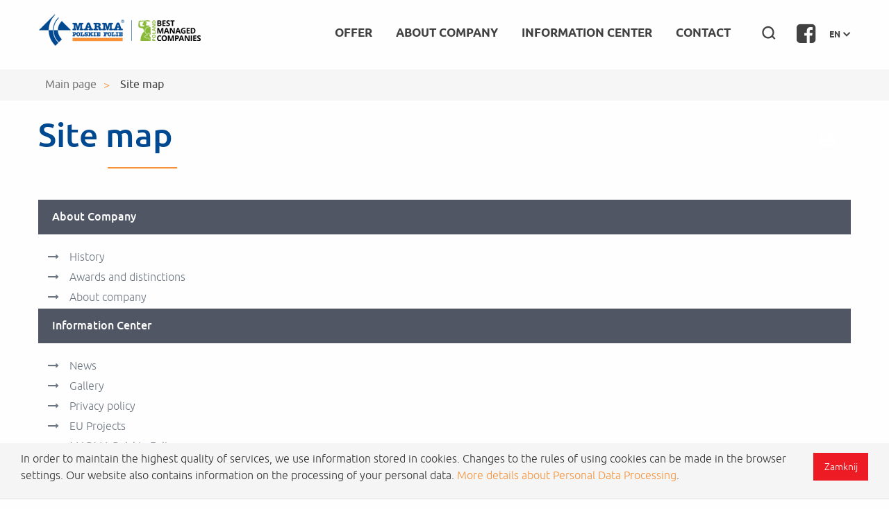

--- FILE ---
content_type: text/html; charset=utf-8
request_url: https://www.marma.com.pl/en/site-map/
body_size: 3768
content:
<!DOCTYPE html>
<html lang="en">
<head>
	<meta charset="UTF-8">
	<title>Site map</title>
	<meta name="author" content="ideo - www.ideo.pl">
	<meta name="generator" content="edito - www.edito.pl">
		<meta name="Keywords" content="films, marma, polish, polypropylene, roof membrane, roof screen">
			<meta name="Description" content="Joint-stock company Marma is a team of over 1000 employees of different professions highly involved and well qualified whose priority is to improve their skills participating in general and specialised courses">
	
	<script>
		var base_href = "/szablony/marma/";
	</script>
	<meta name="robots" content="index,follow">
	<meta name="viewport" content="width=device-width, initial-scale=1.0">
	<link href="/szablony/marma/favicon.ico" rel="SHORTCUT ICON">
	<link type="text/css" href="/gfx/marma/_thumbs/marma__1752216601_poE.css" rel="stylesheet">
	<script>
		//<![CDATA[
        var Lang = new Object();
		Lang.accessibility_lightbox_label_prev = "Previous photo";
		Lang.accessibility_lightbox_label_next = "Next photo";
		Lang.accessibility_lightbox_label_close = "Close photo gallery";
	//]]>
	</script>
	
		</head>
<body class="page lang-en defaultmapaserwisu">
<ul id="skipLinks">
	<li><a href="#wai-menu">Skip to main menu</a></li>
	<li><a href="#content">Skip to content</a></li>
	<li><a href="#wai-search" title="Szukaj">Skip to search box</a></li>
</ul>
<div id="cookie-info"><input type="button" class="button js-close" value="Zamknij" />In order to maintain the highest quality of services, we use information stored in cookies.
Changes to the rules of using cookies can be made in the browser settings.
Our website also contains information on the processing of your personal data.
<a href=\"/szablony/marma/images/cookie/ogolna_klauzula_informacyjna_MPF_EN.pdf\" target=\"_blank\">More details about Personal Data Processing</a>.</div>
<div class="header-menu sticky-box">
	
			<script type="text/javascript">
					
		
			</script>

			<div class="g-recaptcha google-recaptcha-container" data-sitekey="6Leqp3cUAAAAAFg7HIOr5jgL8s7AtYVde4pV1xoZ" data-size="invisible" data-badge="inline">
			</div>

			<script src="https://www.google.com/recaptcha/api.js" async defer></script>
	<div class="white-section">
		<div class="row white-section-small">
			<div class="columns large-12">
				<header id="header-page" class="container clearfix black-section">
					<h1 id="logo">
						<a href="https://www.marma.com.pl/en/">
							Marma Polish Films Sp. z o.o.						</a>
					</h1>
					<button class="close-button" id="close-button">Close Menu</button>
					<a class="menu-burger" id="open-button" href="#" title="Menu">
						<span class="sr-only"></span>
						<span class="icon-bar"></span>
						<span class="icon-bar"></span>
						<span class="icon-bar"></span>
					</a>

					<div class="lang-control welcome">
						<a href="#change-language" class="change-lang" title="Zmiana j&#281;zyka">
							en							<span class="icon-jezyk"></span>
						</a>
												<ul class="display-lang">
														<li>
								<a href="/" class="/" title="Polish">
									Polish								</a>
							</li>
													</ul>
											</div>
					<a href="https://www.facebook.com/marmapolskiefolie" class="social-facebook" target="_blank" title="Facebook">
						<i class="fa fa-2x fa-facebook-square"></i>
					</a>
										<div class="top_search">
	<div class="button-search">
		<span class="icon-lupa"></span>
	</div>
	<div id="search_form">
	<form name="wyszukiwarka_4" action="/en/wyszukiwarka/search.html" method="post" onsubmit="if ($('input[type=text]', this).val() == '[search...]') $('input[type=text]', this).val('')">
		<div class="search-block">
			<label for="search-block-4" class="sr-only">search</label>
			<input type="text" name="query" value="[search...]" maxlength="128" class="text-input" id="search-block-4" onfocus="if (this.value == '[search...]') this.value = '';" onblur="if (this.value == '') this.value = '[search...]';"> 
			<button type="submit" class="submit">
				<span class="sr-only">search</span>
			</button>
		</div>
    </form>
</div>
</div>										<div id="nav-top" class="nav-wraper collapse clearfix black-menu">
												<!-- menu sklep -->
						<div class="menu-header-top">
	<ul class="menu">
					<li class="is-sub-menu first">
			<a href="/en/offer/">
				Offer			</a>
							<ul class="level2">
									<li class="first">
						<a href="https://www.marma.com.pl/en/packaging">
							Packaging						</a>
											</li>
									<li>
						<a href="https://www.marma.com.pl/en/products-for-horticulture-and-agriculture/">
							Products for horticulture and agriculture						</a>
											</li>
									<li>
						<a href="https://www.marma.com.pl/en/products-for-building/">
							Products for building						</a>
											</li>
									<li>
						<a href="https://www.marma.com.pl/en/technical-fabrics-and-spunbond-nonwovens/">
							Technical fabrics and spunbond nonwovens						</a>
											</li>
									<li>
						<a href="https://www.marma.com.pl/en/polyolefin-nets/">
							Polyolefin nets						</a>
											</li>
									<li class="last">
						<a href="https://www.marma.com.pl/en/medical-and-procective-products/">
							Medical and procective products						</a>
											</li>
								</ul>
				<span class="lv1-subs">
					<i class="fa fa-plus-square"></i>
					<i class="fa fa-minus-square"></i>
				</span>
					</li>
			<li class="is-sub-menu ">
			<a href="/en/about-us/">
				About Company			</a>
							<ul class="level2">
									<li class="first">
						<a href="/en/history/">
							History						</a>
											</li>
									<li class="last">
						<a href="https://www.marma.com.pl/en/awards-and-distinctions/">
							Awards and distinctions						</a>
											</li>
								</ul>
				<span class="lv1-subs">
					<i class="fa fa-plus-square"></i>
					<i class="fa fa-minus-square"></i>
				</span>
					</li>
			<li class="is-sub-menu ">
			<a href="/en/news/">
				Information Center			</a>
							<ul class="level2">
									<li class="first">
						<a href="/en/news/">
							News						</a>
											</li>
									<li>
						<a href="/en/gallery/">
							Gallery						</a>
											</li>
									<li>
						<a href="/en/privacy-policy/">
							Privacy policy						</a>
											</li>
									<li>
						<a href="/en/eu-projects/">
							EU Projects 						</a>
											</li>
									<li class="last">
						<a href="/en/materials-to-download/">
							Materials to download						</a>
											</li>
								</ul>
				<span class="lv1-subs">
					<i class="fa fa-plus-square"></i>
					<i class="fa fa-minus-square"></i>
				</span>
					</li>
			<li class="is-sub-menu last">
			<a href="/en/contact/">
				Contact			</a>
							<ul class="level2">
									<li class="first">
						<a href="https://www.marma.com.pl/en/contact/">
							Contact by industry						</a>
											</li>
									<li class="last">
						<a href="/en/oddzialy/">
							Technical and sales advisors and Branches						</a>
											</li>
								</ul>
				<span class="lv1-subs">
					<i class="fa fa-plus-square"></i>
					<i class="fa fa-minus-square"></i>
				</span>
					</li>
		</ul>
</div>

											</div>
				</header>
			</div>
		</div>
	</div>
</div>
<div class="main-section">
	<div class="breadcrumbs-wraper">
		<div class="row">
			<div class="columns large-12">
				<div class="breadcrumbs">
	<ol itemscope itemtype="http://schema.org/BreadcrumbList">
		<li itemprop="itemListElement" itemscope itemtype="http://schema.org/ListItem">
			<a itemprop="item" href="https://www.marma.com.pl/en/"><span itemprop="name">Main page</span></a>
			<meta itemprop="position" content="1">
		</li>	
												<li itemprop="itemListElement" class="last_bread" itemscope itemtype="http://schema.org/ListItem">
					<a itemprop="item" href="https://www.marma.com.pl/en/site-map/"><span itemprop="name">Site map</span></a>
					<meta itemprop="position" content="2">
				</li>	
						</ol>
</div>			</div>
		</div>
	</div>
	<div class=" row ">
				
		<div class="  columns  ">
			<div class="module">
	<button onclick="javascript: window.print();" class="print">
		<span class="sr-only">print</span>
		<span class="fa fa-print"></span>
	</button>
		<h2 class="header-block">
		Site map	</h2>
		<div class="site-map-module">
					<div class="site-map">
				<h3 class="title">
					About Company				</h3>
				<ul><li><a href="/en/history/">History</a></li><li><a href="/en/awards-and-distinctions/">Awards and distinctions</a></li><li class="last"><a href="/en/about-us/">About company</a></li></ul>			</div>
					<div class="site-map">
				<h3 class="title">
					Information Center				</h3>
				<ul><li><a href="/en/news/">News</a></li><li><a href="/en/gallery/">Gallery</a></li><li><a href="/en/privacy-policy/">Privacy policy</a></li><li><a href="/en/eu-projects/">EU Projects</a></li><li><a href="/en/marma-polskie-folie/">MARMA Polskie Folie</a></li><li><a href="/en/materials-to-download/">Materials to download</a></li><li><a href="/en/become-our-distributor/">Become Our Distributor</a></li><li class="last"><a href="/en/gpsr-safety/">GPSR Safety</a></li></ul>			</div>
					<div class="site-map">
				<h3 class="title">
					Offer				</h3>
				<ul><li><a href="https://www.marma.com.pl/en/products-for-horticulture-and-agriculture/">Products for horticulture and agriculture</a></li><li><a href="https://www.marma.com.pl/en/products-for-building/">Products for building</a></li><li><a href="https://www.marma.com.pl/en/packaging">Packaging</a></li><li><a href="https://www.marma.com.pl/en/technical-fabrics-and-spunbond-nonwovens/">Technical fabrics and spunbond nonwovens</a></li><li class="last"><a href="https://www.marma.com.pl/en/polyolefin-nets/">Polyolefin nets</a></li></ul>			</div>
					<div class="site-map">
				<h3 class="title">
					Contact				</h3>
				<ul><li><a href="/en/oddzialy/">Technical and sales advisors and Branches</a></li><li class="last"><a href="/en/site-map/">Site map</a></li></ul>			</div>
			</div>

</div>		</div>
			</div>
	<section class="footer">
		<div class="row">
			<div class="columns large-4 medium-4">
				<a class="logo-footer" title="Marma Polskie Folie BMC" href="https://www.marma.com.pl/en/">
					Marma Polish Films Sp. z o.o.				</a>
                <!-- <img style="margin-top:20px;" src="https://www.marma.com.pl/szablony/marma/images/marma_plast.png" width="171" height="62"> -->
			</div>
			<div class="columns large-8 medium-8 menu-list-footer-first">
				<div class="footer-contact">
					<h5>
						Marma Polish Films Sp. z o.o.					</h5>
					<a href="mailto:biuro@marma.com.pl" class="mail-cont">
						biuro@marma.com.pl					</a>
					<!--
                    <a href="/szablony/marma/tel:" class="phone-cont">
											</a>
                    -->
                    
                    <div style="margin-top:10px;">
                         <a style="width:8%;" href="https://www.facebook.com/marmapolskiefolie" target="_blank">	<img src="https://www.marma.com.pl/images/icon_facebook.svg" alt="Facebook" width="28" height="28"></a>
                        <a href="https://www.instagram.com/marma_polskie_folie/" target="_blank" style="width:8%;">	<img src="https://www.marma.com.pl/images/icon_instagram.svg" alt="Instagram" width="28" height="28">	</a>
                         <a style="width:8%;" href="https://www.youtube.com/MarmaPolskieFolie" target="_blank">	<img src="https://www.marma.com.pl/images/icon_youtube.svg" alt="YouTube" width="28" height="28">	</a>
                         </div>
                    
				</div>
			</div>
			<div class="columns large-offset-4 large-8 menu-list-footer">
				<hr>
				<div class="row">
					<div class="columns large-3 medium-3">
												<div class="menu-footer">
	<h2 class="header-block">About Company</h2>
	<span class="arrow-button"></span>
	<ul class="bottom-nav">
					<li class="first">
			<a href="/en/history/">
				History			</a>
		</li>
			<li>
			<a href="/en/awards-and-distinctions/">
				Awards and distinctions			</a>
		</li>
			<li class="last">
			<a href="/en/about-us/">
				About company			</a>
		</li>
		</ul>
</div>											</div>
					<div class="columns large-3 medium-3">
												<div class="menu-footer">
	<h2 class="header-block">Information Center</h2>
	<span class="arrow-button"></span>
	<ul class="bottom-nav">
					<li class="first">
			<a href="/en/news/">
				News			</a>
		</li>
			<li>
			<a href="/en/gallery/">
				Gallery			</a>
		</li>
			<li>
			<a href="/en/privacy-policy/">
				Privacy policy			</a>
		</li>
			<li>
			<a href="/en/eu-projects/">
				EU Projects			</a>
		</li>
			<li>
			<a href="/en/marma-polskie-folie/">
				MARMA Polskie Folie			</a>
		</li>
			<li>
			<a href="/en/materials-to-download/">
				Materials to download			</a>
		</li>
			<li>
			<a href="/en/become-our-distributor/">
				Become Our Distributor			</a>
		</li>
			<li class="last">
			<a href="/en/gpsr-safety/">
				GPSR Safety			</a>
		</li>
		</ul>
</div>											</div>
					<div class="columns large-3 medium-3">
												<div class="menu-footer">
	<h2 class="header-block">Offer</h2>
	<span class="arrow-button"></span>
	<ul class="bottom-nav">
					<li class="first">
			<a href="https://www.marma.com.pl/en/products-for-horticulture-and-agriculture/">
				Products for horticulture and agriculture			</a>
		</li>
			<li>
			<a href="https://www.marma.com.pl/en/products-for-building/">
				Products for building			</a>
		</li>
			<li>
			<a href="https://www.marma.com.pl/en/packaging">
				Packaging			</a>
		</li>
			<li>
			<a href="https://www.marma.com.pl/en/technical-fabrics-and-spunbond-nonwovens/">
				Technical fabrics and spunbond nonwovens			</a>
		</li>
			<li class="last">
			<a href="https://www.marma.com.pl/en/polyolefin-nets/">
				Polyolefin nets			</a>
		</li>
		</ul>
</div>											</div>
					<div class="columns large-3 medium-3">
												<div class="menu-footer">
	<h2 class="header-block">Contact</h2>
	<span class="arrow-button"></span>
	<ul class="bottom-nav">
					<li class="first">
			<a href="/en/oddzialy/">
				Technical and sales advisors and Branches			</a>
		</li>
			<li class="last">
			<a href="/en/site-map/" class="active">
				Site map			</a>
		</li>
		</ul>
</div>											</div>
				</div>
				<span class="phone-support">
					<p>
						Customer service telephone					</p>
					<span>
						+48 16 642 38 26					</span>
				</span>
			</div>
		</div>
	</section>
	<section class="footer-bottom">
		<div class="row">
			<div class="columns large-12">
				                  
                    <img src="/szablony/marma/images/fe_prog_regionalny.jpg" alt="Fundusze Europejskie">
                    <img src="/szablony/marma/images/podkarpackie.jpg" alt="Podkarpackie">
					<img src="/szablony/marma/images/UE-2.jpg" alt="Innowacyjna gospodarka">
					<img src="/szablony/marma/images/UE-3.jpg" alt="Unia Europejska">
				<p>&copy; 2026 Marma Polskie Folie</p>
			</div>
		</div>
	</section>

		
	<link type="text/css" href="/szablony/marma/styles/mobile.css" rel="stylesheet">
	<link type="text/css" href="/szablony/marma/styles/print.css" rel="stylesheet" media="print">
	<script type="text/javascript" src="/gfx/marma/_thumbs/marma__1591777164_poE.js"></script>
		
						</div>
<div class="scrollTop">
	<span class="scroll-top-inner">
		<i class="fa fa-2x fa-arrow-circle-up"></i>
	</span>
</div>
</body>


<script>
  
    
    function hej() {
        alert('Membrana Dachowa')
    }
</script>

</html>


--- FILE ---
content_type: text/html; charset=utf-8
request_url: https://www.google.com/recaptcha/api2/anchor?ar=1&k=6Leqp3cUAAAAAFg7HIOr5jgL8s7AtYVde4pV1xoZ&co=aHR0cHM6Ly93d3cubWFybWEuY29tLnBsOjQ0Mw..&hl=en&v=PoyoqOPhxBO7pBk68S4YbpHZ&size=invisible&badge=inline&anchor-ms=20000&execute-ms=30000&cb=ohy1w498nsqf
body_size: 49498
content:
<!DOCTYPE HTML><html dir="ltr" lang="en"><head><meta http-equiv="Content-Type" content="text/html; charset=UTF-8">
<meta http-equiv="X-UA-Compatible" content="IE=edge">
<title>reCAPTCHA</title>
<style type="text/css">
/* cyrillic-ext */
@font-face {
  font-family: 'Roboto';
  font-style: normal;
  font-weight: 400;
  font-stretch: 100%;
  src: url(//fonts.gstatic.com/s/roboto/v48/KFO7CnqEu92Fr1ME7kSn66aGLdTylUAMa3GUBHMdazTgWw.woff2) format('woff2');
  unicode-range: U+0460-052F, U+1C80-1C8A, U+20B4, U+2DE0-2DFF, U+A640-A69F, U+FE2E-FE2F;
}
/* cyrillic */
@font-face {
  font-family: 'Roboto';
  font-style: normal;
  font-weight: 400;
  font-stretch: 100%;
  src: url(//fonts.gstatic.com/s/roboto/v48/KFO7CnqEu92Fr1ME7kSn66aGLdTylUAMa3iUBHMdazTgWw.woff2) format('woff2');
  unicode-range: U+0301, U+0400-045F, U+0490-0491, U+04B0-04B1, U+2116;
}
/* greek-ext */
@font-face {
  font-family: 'Roboto';
  font-style: normal;
  font-weight: 400;
  font-stretch: 100%;
  src: url(//fonts.gstatic.com/s/roboto/v48/KFO7CnqEu92Fr1ME7kSn66aGLdTylUAMa3CUBHMdazTgWw.woff2) format('woff2');
  unicode-range: U+1F00-1FFF;
}
/* greek */
@font-face {
  font-family: 'Roboto';
  font-style: normal;
  font-weight: 400;
  font-stretch: 100%;
  src: url(//fonts.gstatic.com/s/roboto/v48/KFO7CnqEu92Fr1ME7kSn66aGLdTylUAMa3-UBHMdazTgWw.woff2) format('woff2');
  unicode-range: U+0370-0377, U+037A-037F, U+0384-038A, U+038C, U+038E-03A1, U+03A3-03FF;
}
/* math */
@font-face {
  font-family: 'Roboto';
  font-style: normal;
  font-weight: 400;
  font-stretch: 100%;
  src: url(//fonts.gstatic.com/s/roboto/v48/KFO7CnqEu92Fr1ME7kSn66aGLdTylUAMawCUBHMdazTgWw.woff2) format('woff2');
  unicode-range: U+0302-0303, U+0305, U+0307-0308, U+0310, U+0312, U+0315, U+031A, U+0326-0327, U+032C, U+032F-0330, U+0332-0333, U+0338, U+033A, U+0346, U+034D, U+0391-03A1, U+03A3-03A9, U+03B1-03C9, U+03D1, U+03D5-03D6, U+03F0-03F1, U+03F4-03F5, U+2016-2017, U+2034-2038, U+203C, U+2040, U+2043, U+2047, U+2050, U+2057, U+205F, U+2070-2071, U+2074-208E, U+2090-209C, U+20D0-20DC, U+20E1, U+20E5-20EF, U+2100-2112, U+2114-2115, U+2117-2121, U+2123-214F, U+2190, U+2192, U+2194-21AE, U+21B0-21E5, U+21F1-21F2, U+21F4-2211, U+2213-2214, U+2216-22FF, U+2308-230B, U+2310, U+2319, U+231C-2321, U+2336-237A, U+237C, U+2395, U+239B-23B7, U+23D0, U+23DC-23E1, U+2474-2475, U+25AF, U+25B3, U+25B7, U+25BD, U+25C1, U+25CA, U+25CC, U+25FB, U+266D-266F, U+27C0-27FF, U+2900-2AFF, U+2B0E-2B11, U+2B30-2B4C, U+2BFE, U+3030, U+FF5B, U+FF5D, U+1D400-1D7FF, U+1EE00-1EEFF;
}
/* symbols */
@font-face {
  font-family: 'Roboto';
  font-style: normal;
  font-weight: 400;
  font-stretch: 100%;
  src: url(//fonts.gstatic.com/s/roboto/v48/KFO7CnqEu92Fr1ME7kSn66aGLdTylUAMaxKUBHMdazTgWw.woff2) format('woff2');
  unicode-range: U+0001-000C, U+000E-001F, U+007F-009F, U+20DD-20E0, U+20E2-20E4, U+2150-218F, U+2190, U+2192, U+2194-2199, U+21AF, U+21E6-21F0, U+21F3, U+2218-2219, U+2299, U+22C4-22C6, U+2300-243F, U+2440-244A, U+2460-24FF, U+25A0-27BF, U+2800-28FF, U+2921-2922, U+2981, U+29BF, U+29EB, U+2B00-2BFF, U+4DC0-4DFF, U+FFF9-FFFB, U+10140-1018E, U+10190-1019C, U+101A0, U+101D0-101FD, U+102E0-102FB, U+10E60-10E7E, U+1D2C0-1D2D3, U+1D2E0-1D37F, U+1F000-1F0FF, U+1F100-1F1AD, U+1F1E6-1F1FF, U+1F30D-1F30F, U+1F315, U+1F31C, U+1F31E, U+1F320-1F32C, U+1F336, U+1F378, U+1F37D, U+1F382, U+1F393-1F39F, U+1F3A7-1F3A8, U+1F3AC-1F3AF, U+1F3C2, U+1F3C4-1F3C6, U+1F3CA-1F3CE, U+1F3D4-1F3E0, U+1F3ED, U+1F3F1-1F3F3, U+1F3F5-1F3F7, U+1F408, U+1F415, U+1F41F, U+1F426, U+1F43F, U+1F441-1F442, U+1F444, U+1F446-1F449, U+1F44C-1F44E, U+1F453, U+1F46A, U+1F47D, U+1F4A3, U+1F4B0, U+1F4B3, U+1F4B9, U+1F4BB, U+1F4BF, U+1F4C8-1F4CB, U+1F4D6, U+1F4DA, U+1F4DF, U+1F4E3-1F4E6, U+1F4EA-1F4ED, U+1F4F7, U+1F4F9-1F4FB, U+1F4FD-1F4FE, U+1F503, U+1F507-1F50B, U+1F50D, U+1F512-1F513, U+1F53E-1F54A, U+1F54F-1F5FA, U+1F610, U+1F650-1F67F, U+1F687, U+1F68D, U+1F691, U+1F694, U+1F698, U+1F6AD, U+1F6B2, U+1F6B9-1F6BA, U+1F6BC, U+1F6C6-1F6CF, U+1F6D3-1F6D7, U+1F6E0-1F6EA, U+1F6F0-1F6F3, U+1F6F7-1F6FC, U+1F700-1F7FF, U+1F800-1F80B, U+1F810-1F847, U+1F850-1F859, U+1F860-1F887, U+1F890-1F8AD, U+1F8B0-1F8BB, U+1F8C0-1F8C1, U+1F900-1F90B, U+1F93B, U+1F946, U+1F984, U+1F996, U+1F9E9, U+1FA00-1FA6F, U+1FA70-1FA7C, U+1FA80-1FA89, U+1FA8F-1FAC6, U+1FACE-1FADC, U+1FADF-1FAE9, U+1FAF0-1FAF8, U+1FB00-1FBFF;
}
/* vietnamese */
@font-face {
  font-family: 'Roboto';
  font-style: normal;
  font-weight: 400;
  font-stretch: 100%;
  src: url(//fonts.gstatic.com/s/roboto/v48/KFO7CnqEu92Fr1ME7kSn66aGLdTylUAMa3OUBHMdazTgWw.woff2) format('woff2');
  unicode-range: U+0102-0103, U+0110-0111, U+0128-0129, U+0168-0169, U+01A0-01A1, U+01AF-01B0, U+0300-0301, U+0303-0304, U+0308-0309, U+0323, U+0329, U+1EA0-1EF9, U+20AB;
}
/* latin-ext */
@font-face {
  font-family: 'Roboto';
  font-style: normal;
  font-weight: 400;
  font-stretch: 100%;
  src: url(//fonts.gstatic.com/s/roboto/v48/KFO7CnqEu92Fr1ME7kSn66aGLdTylUAMa3KUBHMdazTgWw.woff2) format('woff2');
  unicode-range: U+0100-02BA, U+02BD-02C5, U+02C7-02CC, U+02CE-02D7, U+02DD-02FF, U+0304, U+0308, U+0329, U+1D00-1DBF, U+1E00-1E9F, U+1EF2-1EFF, U+2020, U+20A0-20AB, U+20AD-20C0, U+2113, U+2C60-2C7F, U+A720-A7FF;
}
/* latin */
@font-face {
  font-family: 'Roboto';
  font-style: normal;
  font-weight: 400;
  font-stretch: 100%;
  src: url(//fonts.gstatic.com/s/roboto/v48/KFO7CnqEu92Fr1ME7kSn66aGLdTylUAMa3yUBHMdazQ.woff2) format('woff2');
  unicode-range: U+0000-00FF, U+0131, U+0152-0153, U+02BB-02BC, U+02C6, U+02DA, U+02DC, U+0304, U+0308, U+0329, U+2000-206F, U+20AC, U+2122, U+2191, U+2193, U+2212, U+2215, U+FEFF, U+FFFD;
}
/* cyrillic-ext */
@font-face {
  font-family: 'Roboto';
  font-style: normal;
  font-weight: 500;
  font-stretch: 100%;
  src: url(//fonts.gstatic.com/s/roboto/v48/KFO7CnqEu92Fr1ME7kSn66aGLdTylUAMa3GUBHMdazTgWw.woff2) format('woff2');
  unicode-range: U+0460-052F, U+1C80-1C8A, U+20B4, U+2DE0-2DFF, U+A640-A69F, U+FE2E-FE2F;
}
/* cyrillic */
@font-face {
  font-family: 'Roboto';
  font-style: normal;
  font-weight: 500;
  font-stretch: 100%;
  src: url(//fonts.gstatic.com/s/roboto/v48/KFO7CnqEu92Fr1ME7kSn66aGLdTylUAMa3iUBHMdazTgWw.woff2) format('woff2');
  unicode-range: U+0301, U+0400-045F, U+0490-0491, U+04B0-04B1, U+2116;
}
/* greek-ext */
@font-face {
  font-family: 'Roboto';
  font-style: normal;
  font-weight: 500;
  font-stretch: 100%;
  src: url(//fonts.gstatic.com/s/roboto/v48/KFO7CnqEu92Fr1ME7kSn66aGLdTylUAMa3CUBHMdazTgWw.woff2) format('woff2');
  unicode-range: U+1F00-1FFF;
}
/* greek */
@font-face {
  font-family: 'Roboto';
  font-style: normal;
  font-weight: 500;
  font-stretch: 100%;
  src: url(//fonts.gstatic.com/s/roboto/v48/KFO7CnqEu92Fr1ME7kSn66aGLdTylUAMa3-UBHMdazTgWw.woff2) format('woff2');
  unicode-range: U+0370-0377, U+037A-037F, U+0384-038A, U+038C, U+038E-03A1, U+03A3-03FF;
}
/* math */
@font-face {
  font-family: 'Roboto';
  font-style: normal;
  font-weight: 500;
  font-stretch: 100%;
  src: url(//fonts.gstatic.com/s/roboto/v48/KFO7CnqEu92Fr1ME7kSn66aGLdTylUAMawCUBHMdazTgWw.woff2) format('woff2');
  unicode-range: U+0302-0303, U+0305, U+0307-0308, U+0310, U+0312, U+0315, U+031A, U+0326-0327, U+032C, U+032F-0330, U+0332-0333, U+0338, U+033A, U+0346, U+034D, U+0391-03A1, U+03A3-03A9, U+03B1-03C9, U+03D1, U+03D5-03D6, U+03F0-03F1, U+03F4-03F5, U+2016-2017, U+2034-2038, U+203C, U+2040, U+2043, U+2047, U+2050, U+2057, U+205F, U+2070-2071, U+2074-208E, U+2090-209C, U+20D0-20DC, U+20E1, U+20E5-20EF, U+2100-2112, U+2114-2115, U+2117-2121, U+2123-214F, U+2190, U+2192, U+2194-21AE, U+21B0-21E5, U+21F1-21F2, U+21F4-2211, U+2213-2214, U+2216-22FF, U+2308-230B, U+2310, U+2319, U+231C-2321, U+2336-237A, U+237C, U+2395, U+239B-23B7, U+23D0, U+23DC-23E1, U+2474-2475, U+25AF, U+25B3, U+25B7, U+25BD, U+25C1, U+25CA, U+25CC, U+25FB, U+266D-266F, U+27C0-27FF, U+2900-2AFF, U+2B0E-2B11, U+2B30-2B4C, U+2BFE, U+3030, U+FF5B, U+FF5D, U+1D400-1D7FF, U+1EE00-1EEFF;
}
/* symbols */
@font-face {
  font-family: 'Roboto';
  font-style: normal;
  font-weight: 500;
  font-stretch: 100%;
  src: url(//fonts.gstatic.com/s/roboto/v48/KFO7CnqEu92Fr1ME7kSn66aGLdTylUAMaxKUBHMdazTgWw.woff2) format('woff2');
  unicode-range: U+0001-000C, U+000E-001F, U+007F-009F, U+20DD-20E0, U+20E2-20E4, U+2150-218F, U+2190, U+2192, U+2194-2199, U+21AF, U+21E6-21F0, U+21F3, U+2218-2219, U+2299, U+22C4-22C6, U+2300-243F, U+2440-244A, U+2460-24FF, U+25A0-27BF, U+2800-28FF, U+2921-2922, U+2981, U+29BF, U+29EB, U+2B00-2BFF, U+4DC0-4DFF, U+FFF9-FFFB, U+10140-1018E, U+10190-1019C, U+101A0, U+101D0-101FD, U+102E0-102FB, U+10E60-10E7E, U+1D2C0-1D2D3, U+1D2E0-1D37F, U+1F000-1F0FF, U+1F100-1F1AD, U+1F1E6-1F1FF, U+1F30D-1F30F, U+1F315, U+1F31C, U+1F31E, U+1F320-1F32C, U+1F336, U+1F378, U+1F37D, U+1F382, U+1F393-1F39F, U+1F3A7-1F3A8, U+1F3AC-1F3AF, U+1F3C2, U+1F3C4-1F3C6, U+1F3CA-1F3CE, U+1F3D4-1F3E0, U+1F3ED, U+1F3F1-1F3F3, U+1F3F5-1F3F7, U+1F408, U+1F415, U+1F41F, U+1F426, U+1F43F, U+1F441-1F442, U+1F444, U+1F446-1F449, U+1F44C-1F44E, U+1F453, U+1F46A, U+1F47D, U+1F4A3, U+1F4B0, U+1F4B3, U+1F4B9, U+1F4BB, U+1F4BF, U+1F4C8-1F4CB, U+1F4D6, U+1F4DA, U+1F4DF, U+1F4E3-1F4E6, U+1F4EA-1F4ED, U+1F4F7, U+1F4F9-1F4FB, U+1F4FD-1F4FE, U+1F503, U+1F507-1F50B, U+1F50D, U+1F512-1F513, U+1F53E-1F54A, U+1F54F-1F5FA, U+1F610, U+1F650-1F67F, U+1F687, U+1F68D, U+1F691, U+1F694, U+1F698, U+1F6AD, U+1F6B2, U+1F6B9-1F6BA, U+1F6BC, U+1F6C6-1F6CF, U+1F6D3-1F6D7, U+1F6E0-1F6EA, U+1F6F0-1F6F3, U+1F6F7-1F6FC, U+1F700-1F7FF, U+1F800-1F80B, U+1F810-1F847, U+1F850-1F859, U+1F860-1F887, U+1F890-1F8AD, U+1F8B0-1F8BB, U+1F8C0-1F8C1, U+1F900-1F90B, U+1F93B, U+1F946, U+1F984, U+1F996, U+1F9E9, U+1FA00-1FA6F, U+1FA70-1FA7C, U+1FA80-1FA89, U+1FA8F-1FAC6, U+1FACE-1FADC, U+1FADF-1FAE9, U+1FAF0-1FAF8, U+1FB00-1FBFF;
}
/* vietnamese */
@font-face {
  font-family: 'Roboto';
  font-style: normal;
  font-weight: 500;
  font-stretch: 100%;
  src: url(//fonts.gstatic.com/s/roboto/v48/KFO7CnqEu92Fr1ME7kSn66aGLdTylUAMa3OUBHMdazTgWw.woff2) format('woff2');
  unicode-range: U+0102-0103, U+0110-0111, U+0128-0129, U+0168-0169, U+01A0-01A1, U+01AF-01B0, U+0300-0301, U+0303-0304, U+0308-0309, U+0323, U+0329, U+1EA0-1EF9, U+20AB;
}
/* latin-ext */
@font-face {
  font-family: 'Roboto';
  font-style: normal;
  font-weight: 500;
  font-stretch: 100%;
  src: url(//fonts.gstatic.com/s/roboto/v48/KFO7CnqEu92Fr1ME7kSn66aGLdTylUAMa3KUBHMdazTgWw.woff2) format('woff2');
  unicode-range: U+0100-02BA, U+02BD-02C5, U+02C7-02CC, U+02CE-02D7, U+02DD-02FF, U+0304, U+0308, U+0329, U+1D00-1DBF, U+1E00-1E9F, U+1EF2-1EFF, U+2020, U+20A0-20AB, U+20AD-20C0, U+2113, U+2C60-2C7F, U+A720-A7FF;
}
/* latin */
@font-face {
  font-family: 'Roboto';
  font-style: normal;
  font-weight: 500;
  font-stretch: 100%;
  src: url(//fonts.gstatic.com/s/roboto/v48/KFO7CnqEu92Fr1ME7kSn66aGLdTylUAMa3yUBHMdazQ.woff2) format('woff2');
  unicode-range: U+0000-00FF, U+0131, U+0152-0153, U+02BB-02BC, U+02C6, U+02DA, U+02DC, U+0304, U+0308, U+0329, U+2000-206F, U+20AC, U+2122, U+2191, U+2193, U+2212, U+2215, U+FEFF, U+FFFD;
}
/* cyrillic-ext */
@font-face {
  font-family: 'Roboto';
  font-style: normal;
  font-weight: 900;
  font-stretch: 100%;
  src: url(//fonts.gstatic.com/s/roboto/v48/KFO7CnqEu92Fr1ME7kSn66aGLdTylUAMa3GUBHMdazTgWw.woff2) format('woff2');
  unicode-range: U+0460-052F, U+1C80-1C8A, U+20B4, U+2DE0-2DFF, U+A640-A69F, U+FE2E-FE2F;
}
/* cyrillic */
@font-face {
  font-family: 'Roboto';
  font-style: normal;
  font-weight: 900;
  font-stretch: 100%;
  src: url(//fonts.gstatic.com/s/roboto/v48/KFO7CnqEu92Fr1ME7kSn66aGLdTylUAMa3iUBHMdazTgWw.woff2) format('woff2');
  unicode-range: U+0301, U+0400-045F, U+0490-0491, U+04B0-04B1, U+2116;
}
/* greek-ext */
@font-face {
  font-family: 'Roboto';
  font-style: normal;
  font-weight: 900;
  font-stretch: 100%;
  src: url(//fonts.gstatic.com/s/roboto/v48/KFO7CnqEu92Fr1ME7kSn66aGLdTylUAMa3CUBHMdazTgWw.woff2) format('woff2');
  unicode-range: U+1F00-1FFF;
}
/* greek */
@font-face {
  font-family: 'Roboto';
  font-style: normal;
  font-weight: 900;
  font-stretch: 100%;
  src: url(//fonts.gstatic.com/s/roboto/v48/KFO7CnqEu92Fr1ME7kSn66aGLdTylUAMa3-UBHMdazTgWw.woff2) format('woff2');
  unicode-range: U+0370-0377, U+037A-037F, U+0384-038A, U+038C, U+038E-03A1, U+03A3-03FF;
}
/* math */
@font-face {
  font-family: 'Roboto';
  font-style: normal;
  font-weight: 900;
  font-stretch: 100%;
  src: url(//fonts.gstatic.com/s/roboto/v48/KFO7CnqEu92Fr1ME7kSn66aGLdTylUAMawCUBHMdazTgWw.woff2) format('woff2');
  unicode-range: U+0302-0303, U+0305, U+0307-0308, U+0310, U+0312, U+0315, U+031A, U+0326-0327, U+032C, U+032F-0330, U+0332-0333, U+0338, U+033A, U+0346, U+034D, U+0391-03A1, U+03A3-03A9, U+03B1-03C9, U+03D1, U+03D5-03D6, U+03F0-03F1, U+03F4-03F5, U+2016-2017, U+2034-2038, U+203C, U+2040, U+2043, U+2047, U+2050, U+2057, U+205F, U+2070-2071, U+2074-208E, U+2090-209C, U+20D0-20DC, U+20E1, U+20E5-20EF, U+2100-2112, U+2114-2115, U+2117-2121, U+2123-214F, U+2190, U+2192, U+2194-21AE, U+21B0-21E5, U+21F1-21F2, U+21F4-2211, U+2213-2214, U+2216-22FF, U+2308-230B, U+2310, U+2319, U+231C-2321, U+2336-237A, U+237C, U+2395, U+239B-23B7, U+23D0, U+23DC-23E1, U+2474-2475, U+25AF, U+25B3, U+25B7, U+25BD, U+25C1, U+25CA, U+25CC, U+25FB, U+266D-266F, U+27C0-27FF, U+2900-2AFF, U+2B0E-2B11, U+2B30-2B4C, U+2BFE, U+3030, U+FF5B, U+FF5D, U+1D400-1D7FF, U+1EE00-1EEFF;
}
/* symbols */
@font-face {
  font-family: 'Roboto';
  font-style: normal;
  font-weight: 900;
  font-stretch: 100%;
  src: url(//fonts.gstatic.com/s/roboto/v48/KFO7CnqEu92Fr1ME7kSn66aGLdTylUAMaxKUBHMdazTgWw.woff2) format('woff2');
  unicode-range: U+0001-000C, U+000E-001F, U+007F-009F, U+20DD-20E0, U+20E2-20E4, U+2150-218F, U+2190, U+2192, U+2194-2199, U+21AF, U+21E6-21F0, U+21F3, U+2218-2219, U+2299, U+22C4-22C6, U+2300-243F, U+2440-244A, U+2460-24FF, U+25A0-27BF, U+2800-28FF, U+2921-2922, U+2981, U+29BF, U+29EB, U+2B00-2BFF, U+4DC0-4DFF, U+FFF9-FFFB, U+10140-1018E, U+10190-1019C, U+101A0, U+101D0-101FD, U+102E0-102FB, U+10E60-10E7E, U+1D2C0-1D2D3, U+1D2E0-1D37F, U+1F000-1F0FF, U+1F100-1F1AD, U+1F1E6-1F1FF, U+1F30D-1F30F, U+1F315, U+1F31C, U+1F31E, U+1F320-1F32C, U+1F336, U+1F378, U+1F37D, U+1F382, U+1F393-1F39F, U+1F3A7-1F3A8, U+1F3AC-1F3AF, U+1F3C2, U+1F3C4-1F3C6, U+1F3CA-1F3CE, U+1F3D4-1F3E0, U+1F3ED, U+1F3F1-1F3F3, U+1F3F5-1F3F7, U+1F408, U+1F415, U+1F41F, U+1F426, U+1F43F, U+1F441-1F442, U+1F444, U+1F446-1F449, U+1F44C-1F44E, U+1F453, U+1F46A, U+1F47D, U+1F4A3, U+1F4B0, U+1F4B3, U+1F4B9, U+1F4BB, U+1F4BF, U+1F4C8-1F4CB, U+1F4D6, U+1F4DA, U+1F4DF, U+1F4E3-1F4E6, U+1F4EA-1F4ED, U+1F4F7, U+1F4F9-1F4FB, U+1F4FD-1F4FE, U+1F503, U+1F507-1F50B, U+1F50D, U+1F512-1F513, U+1F53E-1F54A, U+1F54F-1F5FA, U+1F610, U+1F650-1F67F, U+1F687, U+1F68D, U+1F691, U+1F694, U+1F698, U+1F6AD, U+1F6B2, U+1F6B9-1F6BA, U+1F6BC, U+1F6C6-1F6CF, U+1F6D3-1F6D7, U+1F6E0-1F6EA, U+1F6F0-1F6F3, U+1F6F7-1F6FC, U+1F700-1F7FF, U+1F800-1F80B, U+1F810-1F847, U+1F850-1F859, U+1F860-1F887, U+1F890-1F8AD, U+1F8B0-1F8BB, U+1F8C0-1F8C1, U+1F900-1F90B, U+1F93B, U+1F946, U+1F984, U+1F996, U+1F9E9, U+1FA00-1FA6F, U+1FA70-1FA7C, U+1FA80-1FA89, U+1FA8F-1FAC6, U+1FACE-1FADC, U+1FADF-1FAE9, U+1FAF0-1FAF8, U+1FB00-1FBFF;
}
/* vietnamese */
@font-face {
  font-family: 'Roboto';
  font-style: normal;
  font-weight: 900;
  font-stretch: 100%;
  src: url(//fonts.gstatic.com/s/roboto/v48/KFO7CnqEu92Fr1ME7kSn66aGLdTylUAMa3OUBHMdazTgWw.woff2) format('woff2');
  unicode-range: U+0102-0103, U+0110-0111, U+0128-0129, U+0168-0169, U+01A0-01A1, U+01AF-01B0, U+0300-0301, U+0303-0304, U+0308-0309, U+0323, U+0329, U+1EA0-1EF9, U+20AB;
}
/* latin-ext */
@font-face {
  font-family: 'Roboto';
  font-style: normal;
  font-weight: 900;
  font-stretch: 100%;
  src: url(//fonts.gstatic.com/s/roboto/v48/KFO7CnqEu92Fr1ME7kSn66aGLdTylUAMa3KUBHMdazTgWw.woff2) format('woff2');
  unicode-range: U+0100-02BA, U+02BD-02C5, U+02C7-02CC, U+02CE-02D7, U+02DD-02FF, U+0304, U+0308, U+0329, U+1D00-1DBF, U+1E00-1E9F, U+1EF2-1EFF, U+2020, U+20A0-20AB, U+20AD-20C0, U+2113, U+2C60-2C7F, U+A720-A7FF;
}
/* latin */
@font-face {
  font-family: 'Roboto';
  font-style: normal;
  font-weight: 900;
  font-stretch: 100%;
  src: url(//fonts.gstatic.com/s/roboto/v48/KFO7CnqEu92Fr1ME7kSn66aGLdTylUAMa3yUBHMdazQ.woff2) format('woff2');
  unicode-range: U+0000-00FF, U+0131, U+0152-0153, U+02BB-02BC, U+02C6, U+02DA, U+02DC, U+0304, U+0308, U+0329, U+2000-206F, U+20AC, U+2122, U+2191, U+2193, U+2212, U+2215, U+FEFF, U+FFFD;
}

</style>
<link rel="stylesheet" type="text/css" href="https://www.gstatic.com/recaptcha/releases/PoyoqOPhxBO7pBk68S4YbpHZ/styles__ltr.css">
<script nonce="FNXJ07LKc3y9TQi3qi_k6g" type="text/javascript">window['__recaptcha_api'] = 'https://www.google.com/recaptcha/api2/';</script>
<script type="text/javascript" src="https://www.gstatic.com/recaptcha/releases/PoyoqOPhxBO7pBk68S4YbpHZ/recaptcha__en.js" nonce="FNXJ07LKc3y9TQi3qi_k6g">
      
    </script></head>
<body><div id="rc-anchor-alert" class="rc-anchor-alert"></div>
<input type="hidden" id="recaptcha-token" value="[base64]">
<script type="text/javascript" nonce="FNXJ07LKc3y9TQi3qi_k6g">
      recaptcha.anchor.Main.init("[\x22ainput\x22,[\x22bgdata\x22,\x22\x22,\[base64]/[base64]/[base64]/ZyhXLGgpOnEoW04sMjEsbF0sVywwKSxoKSxmYWxzZSxmYWxzZSl9Y2F0Y2goayl7RygzNTgsVyk/[base64]/[base64]/[base64]/[base64]/[base64]/[base64]/[base64]/bmV3IEJbT10oRFswXSk6dz09Mj9uZXcgQltPXShEWzBdLERbMV0pOnc9PTM/bmV3IEJbT10oRFswXSxEWzFdLERbMl0pOnc9PTQ/[base64]/[base64]/[base64]/[base64]/[base64]\\u003d\x22,\[base64]\\u003d\x22,\x22b04sasKhwqrDiXHDgDIxw4nCsm/Dg8OnRsKzwrN5wr7DjcKBwroowqTCisKyw6hOw4hmwrnDrMOAw4/CoSzDhxrCvsOSbTTCncK5FMOgwpzChkjDgcK/w4xNf8KBw68JA8OldcK7woYaB8KQw6PDtcOgRDjCkEvDoVYLwoEQW25aNRTDvH3Co8O4PQtRw4EZwrlrw7vDnMKAw4kKIcKGw6p5wp4JwqnCsSjDn23CvMK+w5HDr1/[base64]/[base64]/[base64]/DigACY0tkbcKSwpzDqAd2w6MXb8O4wrtgYMK/w6nDsVVIwpkTwo9twp4uwpzCul/CgMK2ABvCq2bDj8OBGH7CmMKuaj3CjsOyd30Iw4/CuEPDhcOOWMK7QQ/CtMK4w6HDrsKVworDqkQVQGhCTcKkFklZwodJYsOIwqVxN3htw7/CuREpNyB5w43DgMOvFsOYw5FWw5NOw58hwrLDkUp5KRF/OjtHOnfCqcOJRTMCLnjDvGDDqAvDnsObG01QNG4De8KXwo3DkkZdBh4sw4LCssOaIsO5w7QacsOrG2INN3PCiMK+BBTCiydpQsK2w6fCk8KUOsKeCcOyPx3DosO9wonDhDHDl059RMKGwo/DrcOfw7V9w5gOw6vCgFHDmBBZGsOCwo3CqcKWIDdFaMK+w5tDwrTDtFrCocK5QHoCw4oywolNFMKrZDk/[base64]/Dq0xNecO3w7MgA1QSKMK7bMO4wrHDuMKsw4/DgcK1w4hEwpXCm8OIXsKHIMOZPQLCksOEwot5wpASwr4TczPCrmnCiDh4McOuPF7DvcKnBMKze3DCt8OtOcOvY0PDo8K/UCjDiTvDqMOKK8K0Hx/DvcOGaDcNKi1JasO+CRMKw4h5c8Kcw412w7jCt3g9wp3Cs8K0w6LCu8KDNcKuXhwQBEUDRynDucOZF0VKAsKaeEfDscKNw7zDs0oYw6HCjcKqYxQawr8wMMOPY8KlBG7DhMKawqNuH1/DvsKUO8O6w6BgwqHDihjDpi7DhhIMw6c/wp/CicO0wrAHc2/DuMOaw5TDsx5kwrnDvsK/PsObw4DDtDzCkcODw4vCjsOmwqTDhcOdw6jDkU/DnsKsw6pATGETwrDCg8KXw5zDqQplHhnCmiVyQ8K5c8OiwonDmcOww7B3wqERKMOWRXDCti3DoQPCtcKjMcK1w49LI8K6WsOgwp/DrMOvAMOHGMO1wqnCoh4wAcK0b2/[base64]/CqCfCqgROwojClWXDowPCtU1Ww4l/[base64]/[base64]/DjiTDpEvCsMKkGRnDiMKsGsOkU8KmbMKAZR3DhcOIwq8VwrrChzJiNybDgcOVw4MtUMKbdUXCkhrDjH8rwrp5QjVowpEbfMOuMGHCtknCr8OZw65/wrEow7TCuVHDmsK3wqdHwpFNwqBhwowYZH3CsMKPwowXBcKXBcOAwrFGQC9dGDpeJcKsw70Uw4XDuBA6w6nDnUo7J8KlP8KPS8KBZMKjwrwPJMKnw4VCwprCpTwYwqY4MMOrwoIUImRCwoQVdzPDu2lAwpUiAMO8w4/[base64]/ClAQOEW3CtsK/wqkLw5h2b8ODUQHCrsOBw6rDrMOqYlbDicOaw55awoB/SW1iRsK8cSI7w7PCgcOVeG9reHpIJsOPSsOpPAjCqx0CYsK/OcO+Y1o0wrzDvcK0R8Ohw6hLWk7CuGdQRkDDhMKPw6vDoxPCmRvDn1jCvMOvPxJ3TsKgYA1Mw4o1wpPCvMOuPcK6KMKHICNcworCsGhME8K0w4XCgMKlE8KKw43CjcOYGi4+H8KFPsOMwqTDoG/DocO1LHfCiMOvWgfDt8OEUyk0wptdwoAjwpvCk3DDrMO/w5EQXcOHDsObasKQWMORXcObY8OmV8K8wrQ7wpMzwpwmwqxxdMK+Jk/CkMKMSillSCEmX8O+a8KkQsKkwqtbHV/[base64]/[base64]/DMOab8KTwpLCuMOvw7PChnAsMQ3Dn8KywrI5wqXDlEjDpMK4w4/DusObwpUaw4DDucK8fyvDtzx+Ai/Doh1bw5dUFXHDs3HCjcK7fXvDnMKowoldDWRDQcO4dMKQw4/[base64]/PioyWcOhFcKQwpHCtsKdwovDugJmw7pxw5nDoMOrPsKfS8KMP8O6OcOdJMKQw53Drj7ClXHDqS09I8OWwp/CuMOgw7zCuMK1UsOGwrXDgWEDMCrCoC/[base64]/CmwVsw6HCqMKKw4wfwoBcSsOCQwJyYVthIcOYKcKJwpE+XELCqMO4ZF3Cl8ODwqXDv8Kyw504bsKXd8OeMMOLMUIUwoE7FhjCpsKQw4ovw58GbyBmwqDDpTrDtsOZw5lmwpAsVcOYOMKJwq8dwqwowrbDni/DnsKVCi5Zw4/DiSvCgGDCpmDDh07DkirCpcOvwo1hbsKJfSBIKMKoc8K0JBhjAj/CixLDiMOTw6PCsS5xwqk4Vk41w4sXwoB1wqHCn1HCqlddwoIGfjLCucK5w4fCt8OEGmxicsKTHlkkwqJpbsKxfMOwe8KEwqF6w5zDmcK6w5Zfw4RySsKOw6rCsXvDtg1Dw7fChsOqHcKfwqRjIV/DkxfCjcKBQcO7JsKzbDHCtRURKcKPw5vCpMOkwqhHw5/[base64]/w5w3I8O8w43CvnjDvMO8w7TDg8OFwoNCDMOzwpcOwqMewqs4IMKHM8O4wr/CgcKZwqnCnHnCv8O6w4fDh8Otw4p0Q0Uxwp7CqlHDj8KpRl97T8O/ZxNSw7zDpMOVw4fClh0Dwp40w7IqwprCosKOLU0Jw7bDmsOpVcO7w65GPGrCpcKyJAFAw6Y4YsK5wrrDoxXChFHCvcOsAEnCqsOdw7XDuMK4SmHCn8KKw71eZk7CqcOvwpRMwrDCiFNgQkHCgiTClMOyKA/Cp8K8cFliYsKoHcKhKsKcwq4gwrbDhBNvDsOWFcOYX8ObBsO3ZGLCs0DCo0jCgsOQIMOVCsKWw7R6bMKTdcOuwoZ7woIgJkcUfMOOeD7CkcOgw6DDpMKNw4XCtcOXP8OGSsOpfsODF8OzwpMewrLCvDfClkFQfnnChMOVYGfDgBYGHEDDqW4JwqENBMKtfhfCpQ4/wpt0wo7CshzCvMOEw4xbwqlzw6QGJC/DvcOgw55MHxgAwq7CqxLDuMOENsOEIsO0wqLCr00nFRA6RzfCuAXDhCLDgBTDp3BrOD9la8KBHCLCu2fChUPDncKJw5XDjMOGNsOhwpAFJMOgHMOFwpLDgETCmQ9NEsKLwrw8KHtQWGAcY8OcTDHCtMOUw7Mgwodcw75Oex/[base64]/w7FOJMO8QkXDu8K4wpFvHcOtc3rDi8KMGsKZK3I4QcKSCyoZAC1pworDtMOtDsOywotWSh7CpWrDgcKBFl0CwoAzHsOQLxnDjsKSE0djw6bDuMOCfGNqJcOowr1WLhEmBsK8VH3Cp1bDsRlBRkzDoCx/w4lVw75kd0c0BkzDiMOZw7ZsUsOLewJZL8O+YHpSw7tUwrTDjWpvAEzDgCXDo8OfI8OswpvCjmFje8O/[base64]/CtGPDicO3woJtYsOlwolMAMOAQRHCmAlYwotcRgbDkjnCjg7CoMK3bMKnA1DDisOZwp7DqBNWw5jCm8O0wqLCmMOABMOwNwcOSMKtw5l4Ww/Ct1zCt3LDicOlBEEfwr9wVidWZsKgwrrCkMOzWk3ClDc2RyIZJW/DgnEPMiPDr03DthByE0/CrcKCwqnDtMKAwrzCr0A+w5XCjsKawrczE8O0fsKaw6ghw44+w6XDrcORwrp2DkFKf8OMVAYwwrF5woBLZiReRRHCtX7Ci8K5wrpFGjQUwpfChMOIw4Zsw5jCnMObwqs8ecOVS1jDmRZFdkzDiHzDnsOywrxLwppMI21Fwq/[base64]/WStbw6DDhRzDpsKJX8OhL8OOw5rCjcOJFMK7w4nCgnbDm8Ofd8OZNhTDvVs6w7sswoNVTsK3wrvDpj94wqlNTG1nwpfCjTHCiMK1A8Kww7rDkSx3WD/DrWVSUk3Cv15kw6Q8dMKfwq5qZMKTw4g9wokSI8OlH8Klw7PDlcKNwrQpfVDDglHDiHAdQAEwwoQyw5fCpcKDw6cbU8O+w7XCuCjChz3DqFrChsKOwod8w7TDq8OaY8OjNcKQwrwHwrw5KjPDhsO9wrPCqsKxDHjDicO5wq/[base64]/ClsORwrjClcOSZGd9dMKywpI3wpnCvsKrw7zDuBzDmsKDwogdTMKawpVAFsK+wrlUP8OyJsKLw78kacKUOMOEwobDons9w7BPwo0zwq4QGsOnw6cXw64Aw61EwrjCt8OrwqRYDS/Cm8Kaw4E4U8Krw4Y+woUiw6/Dq1XChGdowoPDjMO0w455w65AK8KgacOlw6vCkyLDmmzDkV7DqcKNdcKuRcKCI8KoHsOOw716w4jCusKIwrbDvsORw6HDr8KOVzQBwrthLsKgXQTDlMOsPgvDs1lmCsKyFcKGbcKfw6hTw7kmw7J1w5FyF30FbDXCtGQLwp3DpMK/QS7DiiLDqcO8woh4wrnDp07DvcO/[base64]/CnsOePBLCtATDpmQGb8Kxwr8ow6/DgnPCq8KPwp3Cp8KjMMOew6hKwqfDlsKXwoBEw5nDtcK2acKdwpUIScOxIzNUwq3DhcK6wo8WOkPDiHjCrAQkcg1Sw6/CoMK/wqPDrcOjCMK/[base64]/Coh5Nw6vCgcOfBcKQwqHCtFfDvsOtPBrCn2PDm8O9FcKEfsOcwqjCsMK3J8K3wqLCi8KFwp7Ci0TDjsK3FVNwX1DCtEl9wqtUwrgqwpbCtXteH8K/VsOdNsOZwrgCesOtwpvChsKnEiHDpcKtw4QQK8KEVGNvwq1gLsOySEsdcX8Fw7s8ARNKUcOTRcK0FMOawpXCosKqw7Nmw71qfsKrw7I5bQ0sw4TCiywiRsOvWENRwrTDpcKxwr99w7jCuMOxIcO+w5XCuwrCt8Oad8OLw53DoR/Chg/Co8OtwosxwrbDjnPChcOafcOEPETCl8KAKcK7dMO5w6Ugwql0w6sWWWrCjWfCqAvCjsOZIUBtCAnCkE0FwrRkQlnCvcKnThoHO8KUw5Btw6nCt2LDrcKhw4V7w5/CisOVwqpgA8O7wolmw6TDlcObXm/Dih/DvsOgwr1mfxXCq8OgPRLDvcOrVMKdTgxkVMKMwqfDnsKwB1PDucO+wr0xSQHDgsOsNnrCjMKOCDbDmcKjw5Q2wqbDilTCiiZuw6wzOcO5wop5w55cNcOHJEAgbFcGDcO6ZmBCfsOUw65QSwHDsxzCshMZDDQEw5bDqcKDFsKxwqZQJsKKwoATXxDCuHPCpU94wrZIw5/CnwLClcKQwr7DgT/CoxfCuT06f8OPVMKBwph4bnfDuMKOPcKCwoTDjjwvw4rDr8OtfilYwqsMVMKlw70Xwo3DihrCvSrDh2LDjVk3w5dBMknDs2rDmMKUw7pLa23DgMK/[base64]/RcOzZMKUDsOkwo/DiMK8MTsLesK3dDXDpMOCwqxFfQwqY8OrCVcuwrjCjsKDYcKQHsKDw5vCisOjF8K6R8KbwqzCosKlwq1Xw5/Ck24jRTlTK8KmYMK+LH/[base64]/ChsK2wqvCoMKYWFnDhMOAw4/Cp1tGdmvCssOSSsKVC1LDj8OIKcO0MlrDqsODOsKNZgXCn8KvKcKCw60gw7Vrwr/CqMOzRsKXw58/[base64]/VD1eBMOCw7bCqcOZw6tfw5kmYcKkHcO8wqdcwqPDr8O4KkYECDrDq8Opw6l4TsOXwpLCqElbw4TDlhPCpsKwDcKXw4B3GFEXNitfwrVHfwDDvcKcJ8OOWMKbaMOuwpDDicOZaHp4ODrCrsOjYXHCtH/DoigywqJZGsO9wrtDw6LCl09uwrvDjcOQwrIeEcOKwoPCkX/Cp8Kiw7RkCDAXwpDDlsOjwpvCliQtS00VKHHCj8KIwq7CqsOawrpIw4QHw6/CtsOiw7l5R0DClmXDlGJ3aU3Cv8KMZsKaM24qw77DjGIvTg3CnsKcw4JFZcKtQzJTBVl2w6tqwq/CtcOow6TCtxUZwpTDt8KQw67Cr28vTBkawpfDj3cEwqQvN8OkbcOkREpEw7zDjcKbcwJsfQ7CrMOeRVLCgMOvXwhCTSsXw51+ClXDtMKVYcKAwot7wqbCmcK1d1TCqk9JdTN8CcKJw4bDuXvCnsOOw4A5ehtMw5E0M8KRMsKswpM+SA0QU8Kjw7c+Jn0hCx/DkkDDm8OHKsKTw54owqBOc8Odw78rN8Onwo4tGhPDr8OiWsOKw6nCk8OKwqjCq2jDhMO3w48kI8ObTsKIPyXCiTDCgMKyHGLDqcKGEsK6ER/DjMO8dhkwwo7DoMKZCcKBDHzChXzDnsKww5DDsH8/RWI/wpsKwpwow7HCkQXCvsK2wq/CggJTJkAiwpkHVRA8JG/ClsOJLsOpG21uQzPCk8KfZUDCosKnKkbCu8OxesOxwo19w6MPDx/Dv8KHwpfCpcKTwrvDqsK/wrHCgsO8wonDh8OtVMOQMAbDkm/DicKTQ8Odw68YRzBeSx3DugofV0HCg2M4w69gUE1VLsOewoXDi8OWwovCiE7DgEfChEReQ8OyecK+wqR3PX3CpA1cw4V8w5jCgDhiwofCgi7DnDhQGm/Drw/DuQBUw6A8fcKxO8KvGWXDocKUwq/ChcKSw7zDlMORB8K7OcO8wohiw5fDp8KhwpE7wpzDrcKOBFHCtBA9wqHDgg/CvUvCtMKtw7kewrvCpmfDkAobIMO2w7zDg8OLEivCuMOiwpYuw77CszvCusO6c8OSwqrDg8KpwoQhGsO6KcOWw7jDhwvCq8O+woPCv2/DnyomZcOmb8K+csKTw7EwwoTDkikbFsOJw5vCgm0mCcOsw5LDvcKaBsOMw5vDlMOsw7hyaFdZwpEFIMKIw4TDsDEpwrHDjGnCvhzDtcOww4xMb8KqwoRoAD9uw6/DjXFLfWVIXcKjD8KCU1fCuHzCoygWLCNXw5TClGM/FcKjN8KxUi7Dh3JNEsKOwrAkFcOYw6ZeSsKhw7fClXopAXNHWHgaRMKPwrfCvMKSGcOvw6RqwprDvxjCvxAOw5nChF/DjcKDw4IHw7LDtm/[base64]/CpVx8w6PCt8Otwr44wrTDvsOowrzDv1/DpixKwqrCksOJwoEZJD1lw71lw409w77CmnFabEbCiDLDjT4qDAUtCMOCRiMlwoR1bS17RgXDthl4wrLDvsKUwp0sMyXCjhR/wplHw4bClw01R8OFZx9HwplCbcOrw74ew6DCnnsCw7fDocOmGEPDtyfDrzlOwq8SFMKYw6YzwrvCocOfw6XCigNvSsKwUsO2NQXCui/CpcKSwoRHdcO5wq0TY8OQw5VmwqdXP8KyF2bDt2XCmMK9GAA3w4wWN3fCmytGwqnCv8O1c8K7bMOyLsKEw6/Ci8Ovw45Bw4ZfQl/[base64]/Cq8OkWGrCo8ObwrPCsQzCiiPDkcK8O8KfRMOTacOwwpptwokJNmTCo8KAYMOyMHdSTcKGf8KOw6rCk8Kww64eSj/[base64]/DgsOhBSl/ZcO/[base64]/CizNeGCzCs8OXMmLChMO5G8OlwqBZw5rCulM7w4Msw49HwqLCrsOjSjzCusKbwqvChz3DsMO5wojCksKjAcOSw5vDgCpqaMOCwo0gOlxLw5nCmCPDmwE/JnjCiz/[base64]/Do2/[base64]/DqMKcw5g/Kkh1A8O0w6XDmAIpFzRpKsK1w4fCgMOAwrnDuMKgIMK4w6nDr8KMcFrCo8OHwqDCtcOywolcX8O5woPCjEHDjTrCgMKFw6vCgnPDqUhvAR0KwrIRP8OifsKkw7VTw6M9wqTDl8OUw4Abw6/DnB5fw7UTYMKLIC/Ckwlaw7oCwpN0TDvDgwAlwqI/MMOVw48pDcOfw6Ulw6ZMYMKgDmgWAcKnAcK6VEw2w7JVfmPDgcO/I8K1w4HCqgTCoWjCg8OvwonDtWZuUcO7w6/DusKQZsKOw7UgwpnDlMOWGcKUVsOBwrHDpsKsK0RbwogePMKvOcOVw6/CisKxP2V8FcKvMsOBw6tMw6nCv8OSOMO/f8KQJTbDi8K9wrYJX8OBOWdoPcOWwrpOw7QvKsOGAcOfw5t/w7FHwoPDscOTA3XCkcOWwrMPMT3DnsO/B8Ona1TCmkbCrMO+TUY8G8KtE8KcGQcHfcOKLcOhVMKwC8O/Cw5HP0s3GcKNARkxRTnDoBVOw4ZaZzZBQ8KsGWPCpwpsw7Bsw7IFd3BZw6XCnsKvUFd4wohZw6xsw47DoWPDolTDrsKdeB3CgWrCjMO6OcKbw40SdsKSAwfDusK7w57Dh3XDp1/[base64]/DksO/[base64]/[base64]/[base64]/CrhnDh8OxbG59w494wpEaF8K8w47CtsKhaH3ClMO3w6Zfw5Rww5glQjrChMKkwoU7wqDCsBbCvDzCucO6DMKmUgNtXDMNw5XCok9swofCqMOXwo/DuWUWMEnCkcKkHcK2wrgdUDsHXMKhK8OMGXpYWXPDocOXZUM6wqIbwqgcN8Kmw77DkcOrNcOYw4pVSMOuw7LCiUfCrTVtNA9POcKiwqglwphNT2s8w4XDuWHClsOwD8OReTjDjcOlwoouwpQaYMOWMS/[base64]/CmMODd8KpJlbDtMOPw5/DvcOaJMKGYyPDijNGZMKaDHVdw5vDjV/DvMOFwrJ7CVgkw6sTw4rCvsKFwqHDhcKBw6cvZMO0w49Hwq/DjMORD8KewoMqZnDCvTTCnMOmwobDoQMBwpROS8OHwqfDt8O0Q8Kdw78qw5fDsQ90HQolXVMXJXHCgMO6wopObFjDt8OuICDChzNAwoHDosKTwpjDusKeWhBWfA9SF3QYZnzCpMOSPCQowovCjk/DtMK5JHIJwolVwr9yw4bCnMKCw7EEaV5YWsOfPG9rw5gJTMOaBUbCssK0w5BswpfDlcOXR8KCwqbCpxHCpEFxwqzDtcKOw57Cql/Dm8OhwrHCh8OdFcKUJsKoc8KjwqzDlMObN8KXw6/DgcO+w4s8SDbDkX3DomM2w5t1JsOVwrs+AcOzw7E3QsKyNMOCwrskw4poWAnCv8OwajnDtlHCpyTDksOrMsOxwpgvwozDpzhLOiALw450wqo5T8KxfkzDjRFjejHCrMK5wp54WcKhc8KKwqMBV8OJw7hmCk8TwrfDv8K5F33DsMOBwoPDpsKWXzhbw7E/DB1yXFnDsjIyR11Fwo/Di2MVTU1wYsOawrrDvMKnwqPDunplNj/CjsKWAcKbG8OFw6XCqTkMw70udFvCnkU/[base64]/DnSIIw5TDhyd+VsOuT8OUw6bCmTFCwqrDmQgwBxvCgh0Ww6Y3w4PDhjV9wpwdKC/CusKDwpvDq1/[base64]/DucOJwo7DqsOqwofDjUHDhcKwwpXCjVddARUEFg0wKsOwM1EDQzxTElfCoDXDiGR0w6nDjx88D8O8w5AEwrXCqBjDoxTDpsKlw6o/K0o3EMOWVR7CucOQACbDmsOVw41Fw6opGMOTw4dmWsORWSt+csKZwrDDngpLw4nCqBbDpVTCkX3CmMOowop2w7rCkx3CpAh5w7Q/wprDr8K9wowKVXzDrsKoTWN+bXduwppOPyjCoMK5BsOCA2FJw5Fqwq82ZsKkccOVw4rDhsK7w6DDowMUXMKMRSbCm2J1GjcAwoROWHYUccOJKntpdEd2Ukh0bw4fOcO0RQt1w6nDgnHDt8K1w5cww7vCvj/Cu3pXWsKuw53DnWBAFcKyElrCncOzwq8mw4nDjlc5wpTDk8Ocw5rDpcOnEsKxwqrDoVFEP8OCwo9qwrgJwoRYF28QRUhHFsKZwp7Cr8KMSMOsw6nCm0VAw7/[base64]/DqcOfacKYwogtLWHDnsK5wrjDui/Ct14yWE0oMXcmwrzDm2DDkkvDssOxJ3rDqD7DtGXCjhDCjcKKwqQlw6ozSWsKwoHCmVcOw6TDqsOkwoLDmwN0w4HDsix0XVpzw5FrQMKbwqjCrm/DggTDncOiw6Jewq1oVcOLw4jCmgVlw4x3JQIYwr0AIy4jVWsmwoMsfMKHC8ODLXYXeMKHcyjDtlPCjDLDiMKbwqXCtsK9woZowpo8QcO3VMOaMQELwr0Dwo9jLzTDrMOFIH5DwpfDt2/CsHXCvE/DrkvDocKDw459woxUw7xuZwrCqmXDogHDu8OURAAadcKoAWclVE7DvmU4MhXCjWBtKMOcwqRCIhQZFTDDlsOfNgxywqzDhRnDg8Ksw5QNVUvDrcOFEUvDlwBEfMK6REMOw6HDqzTDvcK+w58Jw4I9EMO3Ll/Ct8Ktwp1AXljDmsKlUw/[base64]/Dp8KkwrjCq8K8S8OQKTQ+w4Y1aMKOZ8OyNwcIwrkYMRvDvlktM0kHwobClsKnwpRwwrDCkcOTUh/[base64]/[base64]/wrPDsA/ChcKiFA0yPBPCix12w5QCZcKlwrXDmQ1Nw4MDwqHDrlnCl3fCp13Do8KBwolLJcKHI8K7w5hcwrfDjSjDiMK0w7XDtsOwCMK+GMOmECsQwqDDqmbChhnDpgEjw59DwrvCicOLw5UBCsKfXMKIw6/DrMKFJcKNwr7CtAbCs1PDvGLDmEJuwoJ/PcKowq58Sw13wrDDtF48fzrDt3PCt8OrYh59w4vCsQ3DoV4Pwp9zwqnCm8OWwpBFY8OkfsK1Q8KGw4QDw67DghUMDsOxAsKqwo3DhcKYw4vDi8OtVcKiw4LDnsO+w6/CtcK+w6o9wr95UgdrIcK3w7/[base64]/CrcKnTsKVUjXCgcKLw5DCpD7DoQXDhcKIwrzDphhNwqJ2w5howr3Dl8OFJgIAZjnDtcKuFxPCg8Kzw6HDvmIKw5fDvn/DtsKmwpjCtk3CujcYDnM5wpDDpWPChmJeccO/wps7M3rDrAwtb8OIw5zCjWYiworCq8ONeGfDiW3DrMOWFMObSVjDr8KZNjMGe08CU29fwpXCvQ3ChhFGw7TCqjXCmkdhGMKXwoXDhgPDsmkMw43Dr8O1EC/CkcOZU8OBD1EXKRvCvAhgwoU6wqTDhy3DqzVtwp3DmsKvJ8KqY8Ktw5/[base64]/w5B9w6rDqMOpw4TCrcKswqEkw49dw7TDicK3dhfCmsO9asOEwptMZ8KCeUEYw4FFw6DCo8K/LhBIwqoow5fCuFRMw6J4OC1DDsKiKinDicOOwo7DqU7ChDp+eFwZI8KyVcOgw7/Dh3tZZnfCpsOmV8ONW0V2MSUuw7rCvU9QM1ohwp3DscOew6oIwr/Do3lDXkMLwq7Ds3AWw6LCqsOsw7Vbw6kIAiPCmMOIa8KVw5UqecKEw796Vy3DjMOzd8ODfcONckrChEfCnlnDin3DosO5AsOnLcKSLF/Dn2TDvivDrcOOw5HChMKZw6cSdcOpw6wDGAfDt0vCtkPCjBLDhSUoS3fDpMOgw6zDm8KqwrHCml90bDbCoFB+TcKQw7/CtcO8wo7CmVrDigY4C2gYLS45dkzDnhDCusKHwofCrcKfBsOPwq3DuMObZ1PDtW3DiGvDiMOVJsOawpXDpcK/w7fDm8K+HjN7wp1Lw5/[base64]/[base64]/[base64]/CuMOzw6pyw6DCrHzDlT/Cg8KMwoDDr8OuwrTCrcO3wozDiMK6HnNVQsKUw5VIwoh+eW3CkF7Cj8KZw5PDqMO5MsKAwrvCosOCCW4ESSkKQcKgCcOuwobDm0TCpCYPwo/CqcKWw5vDiAjDmHfDuDbClGLCikIDw508woUOwo12woTDhWgKw7Jbw4XDvMO+LMKJw6QSfsKww4vDlmfChUVYSldKH8OFZBDCiMKmw45IRi/ClsK+CMOwJzN5wohdWSxJEyUfwrNRWGI6w7suw6B2QsOdw71HY8OawpvClEk/YcOtwrjDssO1TsOtb8OYXlPCvcKAwrc1w7l0wqNkWMOcw5Biw7rCqMKdDcKhPkXCpMK7w4zDhcKBM8OrLMOww6U/wocwXV8twrHDj8OEwp7Cm2jDmcOhw6Nzw5jDs27CoUZwI8OrworDlj5aHGzCgHwoGMKwfMKZO8KaMXLDmwkUwonCncO+HnbCsTc8IcOlecK7wpsDEnvDlBUXwo3CkzdJwrzDhRIXDsKaSsO/BnrCucOqwoTDmCLDgSwUOcOyw7vDscOqDXLCoMKAOcOTw4gNf0DDv180worDgSsJw4BHwpRawr3CncK7wqfDtywawpLDkj0CRsKMMgxnbsO7AhY4w4UYwrEhFRjCi1HCocKqwoJnwqzDtMKOw5MDwrNZw4p0woPCrMO+SsOqMgNkMX/[base64]/DpmsTw4jDv8KewpnDnik7EcKXwpPDksOxwpZUwrwZLGUwKQrCsAHCvQHDhXrCrsK4OsK+wo3DmSjCoWYhw58pJcKSEU/CuMKow6HCjMKDDMONWVpaw6t+w4YGw4l0woMvYMKfFSFiMHRRdsOeCXbCjsKPw4xtwpnDqxJKw7Y1wqsvw4RMB1YZZ2Q/EMKzXhXDoCrCuMKfcSlowoPDuMKhw7w2wrXDkkkOfw0rw4PCmcKaGMOUOMKPw7RFd0vDoD3Cu3R7wpBSMcKUw77DsMKdDcKXW3/[base64]/dQ5owqjDnEfCk0jCpArCp8ONPsKEVsKdwoTDuMKrCQNGw47CosKKFn5kw63Dn8K1w4vDhMONYsO/bx5PwrUbwpJmwrjDlcKPw58XF23Dp8KVw6V4OzUJwqF7d8Kve1XDmHZkDG5mwrY1H8OrbMOMw5s2w4cHK8OQUihhwo9/wovDsMK7aG1zw6bDhMKwwoLDk8OSOFXDmlkowobDiEBdVMOTOw4SKB3CnQrCoDA6w5xrKAVlw7BNF8OHeBV0w7rCpynDusKSw6JpwpLDt8OjwrzCsj0qNMK5wprCpcKcYcKxfiLDkA/[base64]/CkMKLGhbDlsOlw5Zdwp5rwqhHXEzDkXzDg3LClzUmICc/E8K1AMK6wrMXcxjDkMKUw5/[base64]/AVnDu8KRwp4aw5LDu1jDrxcRwpHDim0UwofCmcOrcMKlwpHDncK2Fiwiwr/DmUkjFMO6wpQCbsOvw787BlxfKsKWU8KfbEzDmQB7wqUVw4/CvcKxwowED8OUw6fCjsO+wpDDslzDm2NBwrvClcKcwp3DqMO+bMKSwpthLEpUb8O+w43CumYlIRXCq8OUYndhwoDDnRBcwox7VsKjE8OYfsOkYz0lFMOrw4XCkE0Rw7w/dMKHwoEKN37CpsOlworChcOAYsOZVl7DhiRbwqQ6w5JhEjzCpcKvLsOow5h1YsORS2PDusOmw6TCrCcnw4RZQsKTwrkYZMOtYkBjwr0Ewr/[base64]/DpwLCjgNsw70FFlvDkh9bw6nDuEbCnjvCscOdw4bCscKsD8KWwohPwpYuWV91XlFaw5Z/w4/[base64]/w4PDksO+C8Ofw6PDgHkAIcOzbsK3c3vCjihUwolGw7jCmUFTajFxw4nCsyE6w61+BcONesOsFz1SARhjw6fCrFx/w67Dpm/ClDbCpsKgDSrCpVVaDMKSw7RTw41TDMOdTBc8Q8Koa8Kkw7EMw59uKVdDKsOjwrjChsO3LcOEPhPCisKjOMK/wpLDpsO+w64Xw53DncOzwqpRFTM/[base64]/CucOwesKuw7oDwoU8EcKMwr3Ci8OOwrYPE8KUw69rwp3CoGLCkcO5w5/DhMK6w4hVFMOcWMKMw7bDgxvCmcOvwqg+M1cVc1LDqcOyZ2gSA8KIc3jCk8Ouwp7DtC8Lw4jDmgLClFPCkQZuN8KCwoPCtnJTwofCgnFKwpTCjzzCjcKkGTs9woTCncOVw7HChWbDrMO5EMO/JAsvTxFmZ8Oew7jDthJUbzPDlMO2wojDtMO6ZcKfw6d7bCXDqMOlYTM6woPCssOgw7Vrw5Mvw7jCq8O7fE4beMOrGcK1w5zDpcKKAMKowpI7M8KDw53CjAZZKsOOMsK1XsOKBsKwcgjDhcODOXk1B0AUwoBpGxN/GMKSwrRtUyRmw70vw4vCpDrDqGNKwqs/cSjCi8K2wq11MsO6wpEjwpLCs0jDuRguOR3CqsKXG8OyN0HDmnvDohwGw6rCsWFIMcOHwrI/[base64]/CkFrDuMKCw5/CtMOGCBUrw7ZJw6BBSGMLw67Di2jCrcKubkrCmxvCtmjCgcKwDE4NNXQwwrLCncKxHsOhwprCtsKsLMKtccOuWgfCl8OjI13Cm8OoAglDw4IXV3EAwrtGwr45BsOxw5M+wpTCjMKQwrofDQnCgA9tG1LDpV/[base64]/DuCEvfmlQDwVZwp5ewqUSwpZEwohTBQLCmg3Cn8KrwqBHw6Ngw6rCoEQDw4DDtS3DmMKNw5fCvlrDlAjCqcOAEAlGN8OSw45Swp7CgMOTwosYwql+w5YPRsOwwrTDs8KXOnvClsOZwqw0w53DtwkHw6/[base64]/[base64]/[base64]/ChHvCtkvDgsOFwoHDoMOJAMOuHQ5SwqLDmX92QsK9w67CgEMqLmXCjw9uwrpvCMK3DynDn8O1BcKaajlfXgwDYMOhOCzCtcOUw6QgDVQ+woTCgmQcwr/[base64]/CmwMyw6MdwoLDu3NXw5TDtsKqwr17dX3DriU3wpXChBjDpSfDr8O3P8OCa8KZworDosKmwq/CrMOZJMKEwpPCqsKCw5ctwqdSRgF5V2USBcORAXnCuMK4QsKNwpRyBywuwqh1CsO4EcKyZ8Oww4IXwqNpP8OCwrI4HsKMwod5woxVfsO0QcO0KsKzFUxYwqrCiCTDqMKEwq/Cm8KCTcKwaWscX1w2YFFOwq0aO3TDj8O3wrUCIB1ZwqwsLl3CksOvw4LCi0bDicOjIMOPI8KBwpI9YMOLCygwZhcJfjDDgyDDi8K2YMKFw6TCv8KAc1TCvcKHBTLCrcKZNwd9XsKce8KmwobDqA/[base64]/w7zCtcKJwok3wrsrwo7Dqhwgw57DrlVjwr/Cn8KQJcOCw50VYcOjwrFgw7hsw5LDqsOWwpRfMsOPwrjCu8KDw50vwrfCr8O/w5HCiS3CuCErN0rDhwJmBz4YA8KefMOkw5g7woRgw7rDuxNAw4UtwpTCgCbCkMKRw7zDmcOfDMOpw5BXwrJSa29+OcOdw5ocw5bDgcKIwrLDjFTDvMO6VBgcVsOfCkZEHiAWTBPDnhIJw7fCtUcPHsKgHcOQw5nCsV/DoXc4wqZoV8K2Cj9DwoF+HEDDrcKpw403wrFYeQfDlHMNacKww45hXcOvN03DrMKXwoDDswHDmsOCwoAOw7ZeRcKjRcKjw5bCscKZdR/CpsOew4vDlMO8MgTDtnHDvSsCwrUdw7TDm8ONT1PCiTXDrMOrdC3CisObwqJhAsOZwoYZw4sNPS4BTsONIE7CkcKiw5JEw7XDu8Kqw5oiESTDuEPCvUtJw7smw7IBEQopw71afCzDsTsQw7jDpMKxSRp4wp9jw5UKwpHDtQLCqBzCi8Oaw5XDusKnNyFVccK/wpvDrgTDgn85CcOcB8Ovw70GJMOAwoPDlcKKw6jDqsKrMgpcQUnCnw\\u003d\\u003d\x22],null,[\x22conf\x22,null,\x226Leqp3cUAAAAAFg7HIOr5jgL8s7AtYVde4pV1xoZ\x22,0,null,null,null,0,[21,125,63,73,95,87,41,43,42,83,102,105,109,121],[1017145,855],0,null,null,null,null,0,null,0,null,700,1,null,0,\[base64]/76lBhnEnQkZnOKMAhnM8xEZ\x22,0,0,null,null,1,null,0,1,null,null,null,0],\x22https://www.marma.com.pl:443\x22,null,[3,1,3],null,null,null,0,3600,[\x22https://www.google.com/intl/en/policies/privacy/\x22,\x22https://www.google.com/intl/en/policies/terms/\x22],\x22oKM0p7Zrz2oTUny47gWDbcrELbpSCQgF0vZ+qq0jWzg\\u003d\x22,0,0,null,1,1768941697310,0,0,[9,233,152,250],null,[43,204],\x22RC-EpeGEaEEcp4wJA\x22,null,null,null,null,null,\x220dAFcWeA4_L8HNOTcrKvbDM_T09_7M7iKj_-XdDJ8aSki0PvbeMpS4FRW1OEamio94ML8H3hIBIBfGxXvcTfrtIXXbS7RZptC4Lw\x22,1769024497137]");
    </script></body></html>

--- FILE ---
content_type: text/css
request_url: https://www.marma.com.pl/gfx/marma/_thumbs/marma__1752216601_poE.css
body_size: 39869
content:
html{}body{font-family: Arial;font-size: 1rem;line-height: 1.5rem;color: #6d7680;padding: 0px;margin: 0px;border-style: none;background: #FFFFFF}a{color: #e85f0f;text-decoration: none;cursor: pointer}p{margin: 0px;padding: 0px 0px 10px}.print, .print-pdf{color: #ffffff !important}input, select, textarea{font-family: Arial;font-size: 1rem;line-height: 1.5rem;color: #6d7680;padding: 0px;margin: 0px;border: none;background: #FFFFFF}textarea{resize: vertical}.clear{clear: both}.clear-all{clear: both;height: 0px;line-height: 0rem;font-size: 0px;margin: 0px;padding: 0px;border: 0px;background: none}@media only screen and (max-width: 992px){.clear-all{display: none}}ul{list-style: none}ol{margin: 0px;padding: 0px 0px 10px 10px;overflow: hidden}ol li{margin: 0px 0px 0px 20px;padding: 0px 0px 4px}pre{background: none repeat scroll 0 0 #FFF6BF;border-bottom: 2px solid #FFD324;color: #514721;font-size: 0.9167rem;padding: 0.8em;margin: 5px 0 !important;overflow: hidden;position: relative;top: 0px;left: 0px;z-index: 100}img{margin: 0px;padding: 0px;border: 0px;max-width: 100%;height: auto}.bold{font-weight: bold}.italic{font-style: italic}.underline{text-decoration: underline}.video{text-align: center;padding: 10px 0px;margin: 0 auto;overflow: hidden;display: block}span.video{display: block}.display-none{display: none}.wcag-hide{position: absolute;height: 1px;width: 1px;overflow: hidden;clip: rect(1px 1px 1px 1px);clip: rect(1px, 1px, 1px, 1px);margin: 0}.red{color: red}.green{color: green}#map img{max-width: none}iframe{border: 0px;margin: 0px;padding: 0px}#page-preview{position: fixed;width: 100%;top: 0px;left: 0px;background: #000;text-align: center;line-height: 4.167rem;font-size: 2.5rem;color: #fff;opacity: 0.5}#zone-top #mobile-version{display: none;border-right: 1px solid #D3D6D9}#zone-top .mobile-version-off{display: inline-block !important}.Benchmark table{margin: auto}.Benchmark td{background: #fff;color: #000}.Benchmark tr:hover td{background: #EBEBEB}.js-loader{background: #000 url(/szablony/default/images/lightbox/loader.gif) no-repeat 50% 50%;position: fixed;filter:alpha(opacity=60);-moz-opacity: 0.6;opacity: 0.6;z-index: 1000;top: 0px;left: 0px;width: 100% !important;height: 100% !important}.cke{overflow: hidden}ul.cke_panel_list li{background: transparent;padding: 0 0 1px}ul.cke_panel_list li p{margin: 0;padding: 0}.print, .print-pdf{color: #ffffff !important}.shops-module #shops-list{display: none;padding-top: 1.25rem}.shops-module #shops-list .list{margin: 0;padding: 0}.shops-module #shops-list .list-geo{margin: 0;padding: 0}.shops-module .top{padding-top: .6875rem;padding-bottom: 1.25rem}.shops-module #map{width: 100%;height: 100%}#logo{margin: 0px;padding: 12px 20px 0px 0px;float: left}#zone-top{float: right;height: 28px;margin: 0px -5px 10px 0px}#zone-top ul{padding: 0;float: left}#zone-top ul li{padding: 0;background: none;float: left}#zone-top ul li:before{display: none}#zone-top a{color: #505664;padding: 5px;display: inline-block}#logo a, .logo-footer{display: block;width: 235px;height: 62px;background: url('/szablony/marma/images/logo.png') no-repeat 0px 0px;text-indent: -999999px;overflow: visible}table{margin: 10px 0px 20px;padding: 0px;border: 0px;border-collapse: collapse}table th{background: #505664;color: #fff;font: 12px/18px Arial, Verdana, Sans-Serif;padding: 10px;text-align: center;border: 0px}table td{color: #6d7680;font: 12px/18px Arial, Verdana, Sans-Serif;padding: 10px;border: solid #D3D6D9;border-width: 1px 0px 0px 1px}table tr:nth-child(1) td{border-top: 0px}table td:nth-child(1){border-left: 0px}#zone-header{clear: right;overflow: hidden}#zone-header ul{list-style: none;margin: 0;padding: 0px;float: right}#zone-header ul li{margin: 0px;padding: 0px;float: left;background: none}#zone-header ul li:before{display: none}#zone-header ul li a{margin: 0px;padding: 10px 20px;display: inline-block;font-size: 1.5rem;color: #3d414c;text-decoration: none;background: none}#zone-header ul li a:hover, #zone-header ul li a.active{color: #e85f0f}#zone-header ul li a:before{display: none}#footer-page a{color: #edeef0;text-decoration: none}#footer-page a:hover{color: #e85f0f}#footer-page #footer{float: left;max-width: 50%;padding: 5px 30px 0px 0px}#zone-footer{clear: both}#zone-footer ul{list-style: none;margin: 0px -5px 0px 0px;padding: 0px;float: right}#zone-footer ul li{margin: 0px;padding: 0px;float: left;background: none}#zone-footer ul li:before{display: none}#zone-footer ul li a{margin: 0px;padding: 5px 7px;display: inline-block;background: none}#zone-footer ul li a:before{display: none}#zone-footer .block{padding: 0px}#realization{float: right;clear: right;padding: 7px 0px 0px}#realization .cms{float: right;margin: 0px 0px 0px 3px}.block{padding: 0px 0px 30px}.block:after{content: '';display: table;clear: both}.breadcrumbs li{list-style-type: none;float: left;margin: 0 5px 0 0}.breadcrumbs li:after{content: '>';color: #f79239}.breadcrumbs li:nth-last-child(1):after{content: ''}.breadcrumbs:after{content: '';display: table;clear: both}.breadcrumbs a, .breadcrumbs .element{color: #6d7680;float: left;padding: 0px 10px}.breadcrumbs a:hover{color: #e85f0f}.breadcrumbs .home{background: none;padding: 0px 10px 0px 0px}.breadcrumbs .fa{float: left;font-size: 8px;line-height: 2em}.hidden-zone-3 .breadcrumbs, .hidden-zone-3.hidden-zone-4 .breadcrumbs{padding: 6px 0px 11px 100px}.description-block .foto{padding: 0px 0px 10px}.description-block .button{margin: 10px 0px 0px}#content .description-block{text-align: left}.button{padding: 5px 24px;margin: 0px 3px 0px 0px;color: #ffffff;background: #505664;border: 0px;float: left;cursor: pointer;text-align: center}.button:hover{background: #e85f0f;text-decoration: none}#content .block .button{padding-left: 35px;padding-right: 35px}.button:first-letter{text-transform: uppercase}.title{margin: 0px;padding: 0px;color: #e85f0e;font-size: 1.167rem;font-weight: normal}.title a{margin: 0px;padding: 0px;color: #e85f0e;font-size: 1.167rem}.title-border{border-bottom: 1px solid #D3D6D9;padding: 0px 0px 5px;margin: 0px 0px 5px}.more, .back{display: block;overflow: hidden;clear: both;width: 27px;height: 17px;overflow: hidden;text-align: center;background: #505664;margin: 5px 0px 0px;font-size: 0.6667rem;color: #fff}.more:hover, .back:hover{background-color: #E85F0F;text-decoration: none}.more:before{content:"\f054";display: inline-block;font: normal normal normal 14px/1 FontAwesome;font-size: inherit;text-rendering: auto;-webkit-font-smoothing: antialiased;-moz-osx-font-smoothing: grayscale}.back{margin-bottom: 10px}.back:before{content:"\f053";display: inline-block;font: normal normal normal 14px/1 FontAwesome;font-size: inherit;text-rendering: auto;-webkit-font-smoothing: antialiased;-moz-osx-font-smoothing: grayscale}.foto{margin: 0px;padding: 0px 0px 10px;display: block;text-align: center}.foto .desc{font-size: 0.9167rem;line-height: 1rem;margin: 0px 5px -7px}.foto img{margin: 0px;margin: 0px;border: 0px}.left-fotos{float: left;padding: 0px 20px 0px 0px;width: 45%}.right-fotos{float: right;padding: 0px 0px 0px 20px;width: 45%}.desc-module .top-fotos, .desc-module .bottom-fotos{padding: 15px 0px 0px;overflow: hidden;width: 100%}.desc-module .top-fotos .foto, .desc-module .bottom-fotos .foto{float: left;margin: 0px;padding: 0 15px 30px;clear: none;width: 50%;height: auto}.desc-module .top-fotos .foto a, .bottom-fotos .foto a{display: inline-block}.desc-module .top-fotos .foto img, .bottom-fotos .foto img{margin: 0px}.news-module-item .top-fotos, .news-module-item .bottom-fotos{padding: 15px 0px 0px;overflow: hidden;width: 100%}.news-module-item .top-fotos .foto, .news-module-item .bottom-fotos .foto{float: left;margin: 0px;padding: 0 15px 30px;clear: none;width: 33.3333%;height: auto}.news-module-item .top-fotos .foto a, .bottom-fotos .foto a{display: inline-block}.news-module-item .top-fotos .foto img, .bottom-fotos .foto img{margin: 0px}.ranges-filter{border-top: 1px solid #D3D6D9;clear: both;margin: -26px 0 25px;overflow: hidden;padding: 15px 0 0px}.ranges-filter .title{padding: 0px 0px 5px}.ranges-filter .ranges a{display: inline-block;border-left: 1px solid #D3D6D9;padding: 0px 10px;color: #6D7680}.ranges-filter .ranges a:first-child{border: 0px;padding-left: 0px}.ranges-filter .ranges a:hover, .ranges-filter .ranges a.active{color: #E85F0E;text-decoration: none}.message + .ranges-filter{margin-top: 0px}.desc-module{overflow: hidden;clear: both;margin: 0px 0px 20px;padding: 0px 0px 10px;border-bottom: 1px solid #d3d6d9}.desc-module .title{padding: 0px 0px 15px}.files{padding: 10px 0px;margin: 0px;overflow: hidden;clear: both}.files .title{padding: 0px 0px 10px;font-size: 1rem}.files .file{width: 50%;float: left;padding: 0px 0px 10px}.file .icon{float: left;margin: 0px}.file .part{overflow: hidden;margin: 0px 30px 0px 0px;padding: 0px 0px 0px 15px}.file .part a{color: #6D7680;font-weight: bold;text-decoration: none}.file .part a:hover{color: #E85F0E}.files-module .element{overflow: hidden;clear: both;margin: 0px 0px 13px;padding: 0px 0px 15px;border-bottom: 1px solid #d3d6d9}.files-module .title{padding: 0px 0px 7px}.files-module .desc{padding: 0px 0px 10px}.files-module .file img{float: left;margin: 0px 15px 0px 0px}.files-module .file a{color: #6D7680;text-decoration: none}.files-module .file a:hover{color: #E85F0E}.files-module .tags-box{margin: 0px;padding: 10px 0px;border: 0px}.mp3-player{float: right}.video{text-indent: 0px}.rss-block img{display: block;float: none;margin: 0 auto;padding: 5px 0px 10px 0px;text-align: center}.rss-block .title-rss{padding: 0px 0px 10px;font-weight: bold}.news-block .fotos img{display: block;float: none;margin: 0 auto;padding: 5px 0px 10px 0px;text-align: center}#zone-left .news-block .priority, #zone-right .news-block .priority{padding: 5px}.tabs{overflow: hidden}.tabs .element{float: left;font-size: 1.667rem;padding: 0px 20px;margin: 0px 5px 0px 0px;cursor: pointer;height: 48px;line-height: 4rem;overflow: hidden}.tabs .element:hover, .tabs .isActive{background: #f5f5f5}.js-tabs .tab{background: #f5f5f5}.js-tabs .tab .block{padding: 20px 20px 10px}.text-input, .select, .textarea{border: 1px solid #a8acad;background: #ffffff;margin: 0px;padding: 0px 5px;height: 25px;line-height: 2.083rem;overflow: visible;width: 93%;box-shadow: inset 0px 1px 3px #cecece}.select{height: 25px;padding: 4px 5px}.textarea{line-height: 1.5rem;padding: 5px;height: 115px}input[type=checkbox], input[type=radio]{border: 0px;width: 13px;height: 13px;margin: 1px 5px 0px 0px;padding: 0px;float: left}.multiselect{height: 150px}.newsletter-block .desc{padding: 0px 0px 10px;display: block}.newsletter-block .text-input, .search-block .text-input{width: 144px;border-right: 0px;float: left;margin: 0}.newsletter-block .submit, .search-block .submit{border: 0px;margin: 0px;padding: 0px;float: left;height: 20px;overflow: hidden;background: #f79239;height: 35px;width: 35px;cursor: pointer;color: #fff;font-size: 0.6667rem}.newsletter-block .submit:before, .search-block .submit:before{content: "\f054";display: inline-block;font: normal normal normal 14px/1 FontAwesome;font-size: inherit;text-rendering: auto;-webkit-font-smoothing: antialiased;-moz-osx-font-smoothing: grayscale}.link{color: #6D7680;float: left;margin: 0px 10px 5px 0px;clear: both}.link:hover{color: #e85f0f;text-decoration: none}.account-block:after{content: '';display: table;clear: both}.account-block .desc{padding: 0px 0px 5px;display: block}.account-block .text-input{margin: 0px 0px 10px}.account-block .link{font-size: 0.9167rem;float: left;margin: 5px 0px 0px 0px;clear: left}.account-block .register{float: right;margin-left: 10px;clear: none}.account-block .account{float: none;display: inline-block}.account-block .logout{float: right}.account-block .select{width: 100%;margin: 0px 0px 10px}#page .account-block .button-facebook, #page .account-block .button-google{margin: 0px 0px 0px 10px;padding: 0px !important;float: right}.account-block .button-facebook{width: 18px;padding: 0px !important;width: 27px;height: 27px;overflow: hidden;position: relative}.account-block .button-facebook span{margin: 2px 0px 0px -25px;height: 27px !important;opacity: 0}.account-block .button-facebook .fa{margin: 0;opacity: 1;color: #4E72B1;font-size: 2.25rem;position: absolute;top: 0;left: 0;z-index: 0}.account-block .button-google .fa{color: #D64734;font-size: 2.25rem;background: none}#page .account-block .button-facebook a, #page .account-block .button-google a{padding: 0px !important;width: 27px;height: 27px}.gallery-block .title{padding: 0px 0px 10px}.gallery-block .desc{padding: 0px 0px 10px}.gallery-block .fotos a{display: block}.gallery-block .fotos img{display: block;float: none;margin: 0 auto;padding: 5px 0 10px;text-align: center}.gallery-block .button{margin-top: 10px}.questions-block .title{padding: 0px 0px 10px}.questions-block .variants{padding: 0px 0px 10px;margin: 0;border: none}.questions-block .variants .variant{padding: 0px 0px 6px}.questions-block .element input{float: left;margin: 0px 10px 0px 0px}.questions-block .element label{overflow: hidden;display: block;cursor: pointer;line-height: 1.25rem}.questions-block .title, .questions-module .title{padding: 0px 0px 20px;color: #6d7680;font-size: 1.167rem}.answers{padding: 0px 0px 20px;overflow: hidden}.answers .variant{padding: 0px 0px 5px;overflow: hidden}.answers .variant .score{float: right}.answers .result{background: #ebebeb;margin: 0px 0px 10px}.answers .result .bar{height: 6px;background: #e85f0f}.list .title{font-size: 1rem;padding: 0px 0px 10px;color: #E85F0E}.list .row{margin: 0;padding: 0 0 5px 15px;position: relative}.list .row:before{content:"\f054";display: inline-block;font: normal normal normal 14px/1 FontAwesome;font-size: inherit;text-rendering: auto;-webkit-font-smoothing: antialiased;-moz-osx-font-smoothing: grayscale;position: absolute;left: 0;top: 5px;font-size: 8px}.list .row a{font-size: 1.167rem;color: #6D7680}.list .row a:hover, .list .active a{color: #E85F0F}.list-module .desc{padding: 0px 0px 10px}.gallery-list .desc{text-align: left;margin: 0px 13px -7px}.gallery-list .desc a{color: #6D7680;font-size: 1rem}.gallery-module .title{padding: 0 0 15px}.video-module .video{padding: 20px 0px}.video-module .button{float: right;margin: 0px}.site-map-module .title{color: #ffffff;background: #505664;font-size: 1rem;padding: 0px 20px;line-height: 3.167rem;margin: 0px 0px 20px}.site-map-module ul{margin: 0px 0px 40px;padding: 0px 0px 0px 20px;background: none}.site-map-module li{margin: 0px;padding: 0px 0px 4px;background: none}.site-map-module ul li:before{display: none}.site-map-module li a{margin: 0px;padding: 0px 0px 0px 20px;background: none;color: #6d7680;position: relative}.site-map-module li a:before{content:"\f178";display: inline-block;font: normal normal normal 14px/1 FontAwesome;font-size: inherit;text-rendering: auto;-webkit-font-smoothing: antialiased;-moz-osx-font-smoothing: grayscale;position: absolute;top: 2px;left: 0}.site-map-module li a:hover{color: #E85F0F}.site-map-module ul ul{margin: 0px;padding-top: 10px;padding-bottom: 3px}.form .desc{padding: 0px 0px 15px}.form .row{padding: 0px 0px 10px}.form .row:after{content: '';display: table;clear: both}.form .row label{float: left;width: 140px;padding: 4px 20px 0px 0px;overflow: hidden}.form .row .text-input{width: 260px;clear: none}.form .row .select{width: 272px;clear: none}.form .row .textarea{width: 260px;clear: none}.form .row .radio{overflow: hidden}.form .row .radio input{float: left;margin: 6px 3px 0px 0px;width: 13px;height: 13px;cursor: pointer}.form .row .radio label{float: left;margin: 0px 20px 0px 0px;width: auto;cursor: pointer}.form .checkbox input{margin-top: 6px}.form .checkbox .desc{overflow: hidden}.form .checkbox-list{overflow: hidden}.form .checkbox-list .item{overflow: hidden;clear: both;padding: 0px 0px 5px}.form .checkbox-list .item label{width: auto;margin: 0px;padding: 0px;cursor: pointer;line-height: 1.333rem;display: block;overflow: hidden}.form .star{color: #e85f0f}.form .row .captcha{margin: 0px 0px 0px 160px}.form .row .captcha > div{overflow: hidden;background: url(/szablony/default/images/captcha-loader.gif) no-repeat 50% 50%}.form .row.invalid .captcha > div{outline: 1px solid #ff6666}.form .row .text-input.short{width: 227px}.form .row .text-input.very-short{width: 44px}.form .checkbox.agree label{width: auto}.form .footer{padding: 0px 0px 0px 160px}.form .footer:after{content: '';display: table;clear: both}.form .footer .checkbox{padding: 0px 0px 20px;font-size: 0.9167rem}.form .footer .checkbox label{cursor: pointer}.form .footer .checkbox input{margin-top: 3px}.form .footer .remind-password{line-height: 2.25rem;margin: 0px 0px 0px 15px;font-size: 0.9167rem}.form .required{float: right}.form .invalid label{color: red}.form .invalid .text-input, .form .invalid .select, .form .invalid .textarea{border: 1px solid #ff6666;box-shadow: inset 0px 1px 3px #ff6666}.form .info{clear: both;font-size: 0.9167rem;padding: 3px 0px 0px 160px;line-height: 1rem}.form .row.date-input .label{float: left;padding: 0px 5px 0px 10px;height: 27px;line-height: 2.25rem}.form .row.date-input img{float: left;margin: 1px 0px 0px 4px !important}.form .row.date-input .spacer{float: left;height: 27px;line-height: 2.25rem;padding: 0px 3px}.form .row.date-input label:nth-child(2){color: red}.form .row.date-input input{width: 66px;float: left}.form .row.date-input select{width: 55px;float: left}.search-module .search-block{padding: 9px 90px 15px;border-bottom: 1px solid #d3d6d9;overflow: hidden}.search-module .search-block .subtitle{padding: 0px 0px 10px}.search-module .search-block .text-input{width: 87%}.search-module .search-block .query-info{padding: 14px 0px 0px;font-size: 0.9167rem;line-height: 1.167rem;overflow: hidden;clear: both}.search-module .mark{color: #e85f0e;font-weight: bold;font-size: 1rem}.search-module .row{display: none;padding: 15px 0px 0px}.search-module .results{padding: 17px 0px 0px}.search-module .results .title{color: #6d7680}.search-module .results .desc{font-size: 0.9167rem;padding: 5px 0px 26px}.search-module .results .count{float: right}.search-module .results .count .number{font-weight: bold}.search-module .results .result{font-size: 0.9167rem;padding: 0px 15px 15px}.search-module .results .result .title, .search-module .results .result .title a{color: #E85F0E;font-size: 1rem}.search-module .subtitle{padding: 10px 0px 0px;font-size: 1rem;font-weight: normal;margin: 0px}.search-module .radio input{float: left;margin: 6px 3px 0px 0px;width: 13px;height: 13px;cursor: pointer}.search-module .radio label{float: left;margin: 0px 20px 0px 0px;width: auto;cursor: pointer;line-height: 2.25rem}.search-module .advanced .radio label{line-height: 2.25rem}#cse-search-box{padding: 9px 90px 15px;overflow: hidden}#cse-search-box input{border: 1px solid #a8acad !important;background: #ffffff;margin: 0px;padding: 0px 5px !important;float: left;height: 25px;line-height: 2.083rem;overflow: visible;width: 87%;box-shadow: inset 0px 1px 3px #cecece}#cse-search-box .przycisk{border: 0px !important;margin: 0px;padding: 0px;float: left;height: 20px;overflow: visible;background: #505664 url('/szablony/default/images/sprite.png') no-repeat -389px -1px;height: 27px;width: 27px;cursor: pointer;color: #505664;box-shadow: none}.beam{background: #ebebeb;padding: 10px 16px;margin: 0px 0px 1px;color: #6d7680;font-size: 0.9167rem;cursor: pointer}.tags-module .query-info{padding: 15px 0px;margin: 22px 0px 0px;border-top: 1px solid #d3d6d9;border-bottom: 1px solid #d3d6d9;overflow: hidden}.tags-cloud .tag{display: inline-block;padding: 3px}.tags-cloud .tag.even{color: #6D7680}.button-facebook, .button-google{float: left;margin: 20px 20px 0px 0px}.button-google{margin-right: 0px}#page .button-google a{background: none;margin: 0px;padding: 0px;border: 0px;font-weight: normal;color: #6D7680;font-size: 1rem;font-family: Arial;text-decoration: none}#page .button-google a, #page .button-facebook a{color: #6D7680;padding: 0px 0px 0px 35px !important;display: inline-block;line-height: 2.25rem}#page .button-facebook{margin-top: 23px}#page .button-facebook .fa{color: #4E72B1;font-size: 2.25rem;vertical-align: middle}#page .button-google .fa{color: #D64734;font-size: 2.25rem;vertical-align: middle;padding-right: 10px}#page .button-google a:hover, #page .button-facebook a:hover span{color: #E85F0F}.faq-module .answer{padding: 15px 15px 5px}.faq-module .pager{margin-top: 20px}.faq-module .categories{border: solid #d3d6d9;border-width: 1px 0px;padding: 16px;margin: 5px 0px 15px}.faq-module .title{padding: 20px 16px 10px}.faq-form .title{padding: 20px 0px 10px}.tags-box{padding: 15px 0px;margin: 22px 0px;border-top: 1px solid #d3d6d9;border-bottom: 1px solid #d3d6d9;overflow: hidden}.print, .print-pdf{position: absolute;top: 20px;right: 20px;width: 27px;height: 27px;cursor: pointer;border: none;padding: 0;font-size: 25px;color: #fff;background: none}.print-pdf{right: 268px}.hidden-zone-4 .print{right: 0px}.hidden-zone-4 .print-pdf{right: 35px}.message{font-weight: bold;text-align: center;padding: 0px 20px 20px;overflow: hidden;clear: both}.message .text{overflow: hidden;text-align: left;padding: 0px 0px 10px 10px}.message .button{margin: 0px;float: none}.message2{font-weight: normal;margin: 0px 0px 20px;padding-top: 20px;border-bottom: 1px solid #d3d6d9;background: #f6f6f6}.message strong{padding: 0px 0px 5px;display: inline-block;margin: 0px 0px 0px -10px}.message-error{background: #ffe7e7}.message-error strong{color: red}.message-info{background: #e7ffe9}.message-info strong{color: green}.message-info .text{padding: 0px 0px 20px;text-align: center}.comments{padding: 20px 0px}.comments:after{content: '';display: table;clear: both}.comments #jq-msg, .comments #jq-form{display: none}.comments .beam{cursor: auto}.comments .add-comment{float: right;margin: 10px 0px 0px}.comments .form{overflow: hidden;clear: both;padding: 10px 0px;display: none}.comments #comments{overflow: hidden;clear: both;padding: 10px 0px}.comments #comments .comment{overflow: hidden;padding: 0px 0px 20px}.comments #comments .beam{overflow: hidden}.comments #comments .beam .date{float: right}.comments #comments .beam .report{float: right;cursor: pointer;margin-right: 10px}.comments #comments .beam .report:hover{color: #e85f0f}.comments #comments .text{padding: 10px 16px 0px;font-size: 0.9167rem}.comments #js-msg{display: none;position: relative;top: 10px}.comments .not-login-info{float: right;font-size: 0.9167rem}.events-module .navi{overflow: hidden;padding: 10px 0px 10px;text-align: center}.events-module .select{width: 50%;display: inline-block;float: none}.events-module .prev, .events-module .next{overflow: hidden;display: inline-block;width: 27px;height: 17px;background: #505664;margin: 0px 0px 0px 10px;position: relative;top: 4px;text-align: center}.events-module .prev{margin: 4px 10px 0px 0px}.events-module .prev:before, .events-module .next:before{display: inline-block;font: normal normal normal 14px/1 FontAwesome;font-size: inherit;text-rendering: auto;-webkit-font-smoothing: antialiased;-moz-osx-font-smoothing: grayscale;font-size: 8px;color: #fff;vertical-align: middle}.events-module .prev:before{content:"\f053"}.events-module .next:before{content:"\f054"}.events-module p{text-indent: 15px}.events-list{overflow: hidden;clear: both;padding: 20px 0px 0px}.events-list .event{overflow: hidden;clear: both;margin: 0px 0px 25px;padding: 0px 0px 15px;border-bottom: 1px solid #d3d6d9}.events-module .date{font-size: 0.9167rem;padding: 0px 0px 5px}.events-module .desc{overflow: hidden}.events-module .left-fotos{width: 145px}.events-module .left-fotos .foto{padding-bottom: 0px}.events-module .data{padding: 20px 0px}.events-module .data .row{padding: 0px 0px 3px}.events-module .data .row span{overflow: hidden;display: block}.events-module .data .row .label{float:left;width: 120px;font-weight: bold}.events-module .buttons{overflow: hidden;padding: 0px 0px 10px}.calendar{width: 100%;border: 1px solid #fff;border-collapse: collapse;margin: 0px 0px 20px}.calendar th, .calendar td{text-align: center;height: 30px;vertical-align: middle;padding: 0px;margin: 0px}.calendar th{background: #505664;color: #fff;width: 14%}.calendar td{background: #EBEBEB;border: 1px solid #fff;border-collapse: collapse}.calendar td a{color: #6D7680;display: block;height: 30px;line-height: 2.5rem;text-decoration: none}.calendar .event a{background: #d4d4d4}.calendar .active a, .calendar .today, .calendar .event a:hover{background: #E85F0F;color: #fff}.calendar .empty{background: none}.google-login{overflow: hidden;padding: 10px 0px 0px;clear: both}.dynamic-form-module .form{overflow: hidden;clear: both;margin: 0px 0px 25px;padding: 0px 0px 15px;border-bottom: 1px solid #d3d6d9}.dynamic-form-module .form .title{padding: 0px 0px 5px}.dynamic-form-module .title{padding: 0px 0px 20px}.dynamic-form-module .footer .button{float: right}.dynamic-form-module .required{clear: both;padding: 10px 0px 0px}.hidden-zone-3 #content, .hidden-zone-4 #content{width: 752px}.hidden-zone-3.hidden-zone-4 #content{width: auto;float: none}.dynamic-advertisements-module p{text-indent: 15px}.dynamic-advertisements-list .ads{overflow: hidden;clear: both;margin: 0px 0px 25px;padding: 0px 0px 15px;border-bottom: 1px solid #d3d6d9}.dynamic-advertisements-list .date, .dynamic-advertisements-module .date{font-size: 0.9167rem;padding: 0px 0px 5px}.dynamic-advertisements-list .category, .dynamic-advertisements-module .category{font-size: 0.9167rem}.dynamic-advertisements-list .desc, .dynamic-advertisements-module .desc{overflow: hidden}.dynamic-advertisements-list .left-fotos{width: 145px}.dynamic-advertisements-list .left-fotos .foto{padding-bottom: 0px}.dynamic-advertisements-list .priority{padding: 15px;background-color: #F5F5F5}.dynamic-advertisements-list .delete{float: right}.data-table{padding: 20px 0px;overflow: hidden;clear: both}.data-table .row{padding: 0px 0px 3px;overflow: hidden;clear: both}.data-table .row .value{overflow: hidden;display: block}.data-table .row .label{float:left;width: 130px;font-weight: bold;padding: 0px 15px 0px 0px}.data-table .row ul{padding-left: 0px}.table{border: 1px solid #fff;border-collapse: collapse;margin: 0px 0px 20px;width: 100%}.table th, .table td{text-align: center;vertical-align: middle;padding: 5px;margin: 0px}.table th{background: #505664;color: #fff;height: 30px}.table td{background: #EBEBEB;border: 1px solid #fff;border-collapse: collapse}.navi-icon{float: right;padding: 0px 0px 10px 20px}.navi-icon .check{float: right;margin: 4px 15px}.ico{display: inline-block;width: 22px;height: 22px;margin: 0px 3px;padding: 0px;text-align: center}.ico:before{display: inline-block;font: normal normal normal 14px/1 FontAwesome;font-size: inherit;text-rendering: auto;-webkit-font-smoothing: antialiased;-moz-osx-font-smoothing: grayscale;font-size: 18px;vertical-align: middle}.ico.preview:before{content: "\f002"}.ico.publish:before{content:"\f046"}.ico.not-publish:before{content:"\f096"}.ico.admin-publish:before{content:"\f00c"}.ico.admin-not-publish:before{content:"\f00d"}.ico2{display: inline-block;margin: 0px 3px;padding: 5px;text-align: center;position: relative}.ico2:before{display: inline-block;font: normal normal normal 14px/1 FontAwesome;font-size: inherit;text-rendering: auto;-webkit-font-smoothing: antialiased;-moz-osx-font-smoothing: grayscale;font-size: 20px;vertical-align: middle;color: #000}.ico2.ico-text{padding: 0px 35px 0px 0px;width: auto;line-height: 2.667rem;background-position: -1000px -1000px}.ico2.ico-text2{padding: 0px 0px 0px 35px;width: auto;line-height: 2.667rem}.ico2.posts:before{content: "\f016";font-size: 28px}.ico2.new-posts:before{content: "\f15b";font-size: 28px}.ico2.hot:before{content:"\f06d"}.ico2.sticked:before{content:"\f08d"}.ico2.stick:before{content:"\f097"}.ico2.unstick:before{content:"\f02e"}.ico2.publish:before{content:"\f0f6"}.ico2.unpublish:before{content:"\f15c"}.ico2.close:before{content:"\f09c"}.ico2.open:before{content:"\f023"}.ico2.edit:before{content:"\f044"}.ico2.delete:before{content:"\f014"}.ico2.new:before{content:"\f005"}.ico2.quote:before{content:"\f10e"}.ico2.list:before{content:"\f0ca"}.ico2.tile:before{content:"\f00a"}.ico2.up:before{content:"\f176";position: absolute;right: 10px;top: 5px}.ico2.down:before{content:"\f175";position: absolute;right: 10px;top: 5px}.ico2.preview:before{content: "\f002"}.ico3{display: inline-block;width: 32px;height: 32px;margin: 0px 3px;padding: 0px;background: url('/szablony/default/images/icons3.png') no-repeat 0px 0px}.ico3.sale{background-position: 0px 0px}.ico3.new{background-position: 0px -45px}.ico3.bestseller{background-position: 0px -90px}.ico3.super{background-position: 0px -135px}.ico3.recommended{background-position: 0px -181px}.ico4{display: inline-block;width: 16px;height: 16px;margin: 0px;padding: 0px;cursor: pointer}.ico4:before{display: inline-block;font: normal normal normal 14px/1 FontAwesome;font-size: inherit;text-rendering: auto;-webkit-font-smoothing: antialiased;-moz-osx-font-smoothing: grayscale;font-size: 18px;vertical-align: middle}.ico4.user_0:before{content:"\f007";color: #1DBB00}.ico4.user_1:before{content:"\f007";color: #0089EC}.ico4.check:before{content:"\f046";color: #00b058}.ico4.stop:before{content:"\f1e6";color: #0080c0}.ico4.connect:before{content:"\f056";color: #E9594D}.profile-module .user-data{color: #444854;font-size: 1.5rem;font-weight: normal;line-height: 1.833rem;padding: 0 0 7px}.profile-module .user-data .login{font-weight: bold}.profile-module .logout{padding: 5px 24px;margin: -5px 3px 10px 0px;color: #ffffff;background: #505664;border: 0px;float: left;cursor: pointer;text-align: center;float: right}.profile-module .logout:hover{background: #e85f0f;text-decoration: none}.profile-module .block{clear: both;margin: 0px 0px 15px;padding: 0px 0px 15px;border-bottom: 1px solid #d3d6d9}.profile-module .block:after{content: '';display: table;clear: both}.profile-module .block .title{color: #444854;font-size: 1.333rem;font-weight: normal;line-height: 1.667rem;margin: 0 0 0px;padding: 0 0 7px}.profile-module .block a{padding: 5px 24px;margin: 0px 3px 3px 0px;color: #ffffff;background: #505664;border: 0px;float: left;cursor: pointer;text-align: center}.profile-module .block a:hover{background: #e85f0f;text-decoration: none}.profile-module .newsletter .checkbox{padding: 0px 0px 5px}.profile-module .newsletter .checkbox label{cursor: pointer}.profile-module .delete{float: right}.stock-quotes-module .data{padding: 0px 0px 10px}.stock-quotes-module .data strong{padding: 0px 20px 0px 0px}.stock-quotes-module .table{margin: 0px 0px 5px}.stock-quotes-module .info{font-size: 0.9167rem;padding: 0px 0px 10px}.stock-quotes-module .amChartsButtonSelected, .stock-quotes-module .amChartsButton{padding: 5px 24px;margin: 0px 3px 0px 0px;color: #ffffff;background: #505664;border: 0px;display: inline-block;cursor: pointer;text-align: center}.stock-quotes-module .amChartsButtonSelected, .stock-quotes-module .amChartsButton:hover{background: #e85f0f;text-decoration: none}.stock-quotes-module .search{overflow: hidden;clear: both;margin: 0px 0px 20px;padding: 0px 0px 10px;border-bottom: 1px solid #d3d6d9}.stock-quotes-module .search .title{padding: 0px 0px 5px}.stock-quotes-module .search .select{float: left;width: 134px;margin: 1px 10px 0px 0px}.blog-module{overflow: hidden}.blog-module .blog{overflow: hidden;clear: both;margin: 0px 0px 25px;padding: 0px 0px 15px;border-bottom: 1px solid #d3d6d9}.blog-module .author{text-align: right;padding: 5px 0px}.blog-module .blog .desc{overflow: hidden;padding: 10px 0px 0px}.blog-module .blog .left-fotos{width: 145px}.blog-module .blog .left-fotos .foto{padding-bottom: 0px}.blog-module .blog .priority{padding: 15px;background-color: #F5F5F5}.blog-module .blog .entry-list{padding: 15px 15px 0px;background-color: #F5F5F5;margin: 15px 0px 0px}.blog-module .blog .entry-list .title{padding: 0px 0px 10px}.blog-module .blog .entry-list .entry{border-top: 1px solid #fff;overflow: hidden;padding: 5px}.blog-module .blog .entry-list .entry .date{float: left;width: 90px;font-size: 0.9167rem}.blog-module .blog .entry-list .entry .title{overflow: hidden;line-height: 1.167rem;padding: 0px}.blog-module .blog .entry-list .entry .title a{font-size: 0.9167rem;line-height: 1.167rem}.blog-list{overflow: hidden;clear: both;padding: 20px 0px 0px}.blog-list .entry{overflow: hidden;clear: both;margin: 0px 0px 25px;padding: 0px 0px 15px;border-bottom: 1px solid #d3d6d9}.blog-module .date, .blog-list .date{font-size: 0.9167rem;padding: 0px 0px 5px}.blog-module .fotos{padding: 20px 0px}.blog-list .desc{overflow: hidden}.blog-list .desc p{text-indent: 15px;padding: 0px}.blog-list .left-fotos{width: 145px}.blog-list .left-fotos .foto{padding-bottom: 0px}.blog-list .comments{padding: 10px 0px 0px}.blog-list .beam{margin: 0px 0px 10px}.blog-list .tags-box{margin-top: 10px}.blog-edit .delete{float: right}.archives{padding: 15px;overflow: hidden;background-color: #F5F5F5}.archives .title{padding: 0px 0px 10px}.archives .row{border-top: 1px solid #fff;overflow: hidden;padding: 5px}.archives .row .year{float: left;float: left;width: 90px;font-size: 0.9167rem}.archives .row .month{font-size: 0.9167rem;padding: 0px 10px;float: left}.edit-list:after, .edit-list .row:after{content: '';display: table;clear: both}.edit-list .row{clear: both;margin: 0px 0px 25px;padding: 0px 0px 15px;border-bottom: 1px solid #d3d6d9}.edit-list .date{font-size: 0.9167rem;padding: 0px 0px 5px}.edit-list .desc{}.edit-list .category{font-size: 0.9167rem}.google-serach-module .row{overflow: hidden;clear: both;margin: 0px 0px 15px;padding: 0px 0px 15px;border-bottom: 1px solid #d3d6d9;display: block}.google-serach-module .search-block{border: 0px}.google-serach-module .query-info{font-size: 0.9167rem;line-height: 1.167rem;overflow: hidden;clear: both;border-bottom: 1px solid #D3D6D9;overflow: hidden;padding: 0px 90px 15px;margin: 0px 0px 20px}.google-serach-module .results{padding: 0px}.google-serach-module .results .desc{padding-bottom: 5px;font-size: 1rem}.card-module .foto{padding: 10px 0px}.google-maps-module #map{margin: 0px 0px 20px}.google-maps-module .selects{overflow: hidden;padding: 0px 0px 10px}.google-maps-module .city{width: 49%;float: right}.google-maps-module .city select{width: 100%}.google-maps-module .select{width: 49%;float: left}.google-maps-module .data-table{padding: 10px 0px}.google-maps-module .data-table .title{padding: 0px 0px 10px}.forum-module .navi{padding: 0px 0px 10px}.forum-module .navi:after{content: '';display: table;clear: both}.forum-module .user-block{padding: 0px 0px 0px 20px}.forum-module .user-block a.button{float: right;margin: 0px 0px 0px 3px}.forum-module .login-form{overflow: hidden;clear: both;margin: 0px 0px 25px;padding: 10px 0px 15px;border-bottom: 1px solid #d3d6d9}.forum-module .navi .search-block{float: right;padding: 0px 0px 0px 20px}.forum-module .search-block .advanced{padding: 10px 0px 0px;overflow: hidden;clear: both}.search-module .advanced{overflow: hidden;clear: both;margin: 0px 0px 25px;padding: 10px 0px 15px;border-bottom: 1px solid #d3d6d9}.search-module .advanced .row{display: block}.search-module .advanced .row .select{width: auto}.search-module .advanced .order{clear: both}.forum-module .search-module .results li a{color: #6D7680}.top-searches{clear: both;overflow: hidden;padding: 15px 0 0px}.top-searches .title{padding: 0px 0px 5px}.top-searches .ranges a{display: inline-block;border-left: 1px solid #D3D6D9;padding: 0px 10px;color: #6D7680}.top-searches .ranges a:first-child{border: 0px;padding-left: 0px}.top-searches .ranges a:hover, .top-searches .ranges a.active{color: #E85F0E;text-decoration: none}.forum-module .status{border: solid #d3d6d9;border-width: 1px 0px;padding: 10px}.forum-module .status .title{padding: 0px 0px 5px}.forum-module .status .count{padding: 0px 0px 5px}.forum-module .status .online a{padding: 0px 5px}.forum-module .df-label-right .df-label{float: left;width: 140px;padding: 0px 20px 0px 0px;line-height: 2.25rem}.forum-module .df-label-right .df-element{float: left;width: auto}.forum-module .left{text-align: left}.forum-module .header{border-bottom: 1px solid #fff}.forum-module .empty td{border-color: #fff;background: #fff;height: 20px}.forum-list .desc{padding: 5px 0px 0px}.forum-list .width-a{width: 130px}.forum-module .width-b{width: 130px}.width-c{width: 200px}.forum-list .user{display: inline-block;height: 17px;line-height: 1.417rem;padding: 0px 0px 0px 25px;color: #6D7680;position: relative}.forum-list .user:before{content:"\f007";display: inline-block;font: normal normal normal 14px/1 FontAwesome;font-size: inherit;text-rendering: auto;-webkit-font-smoothing: antialiased;-moz-osx-font-smoothing: grayscale;font-size: 20px;color: #fff;text-shadow: 2px 2px #bbb;position: absolute;top: 0;left: 0}.forum-list .not-user:before{color: #000;text-shadow: none}.forum-list .date{color: #6D7680}.forum-list .sticked{float: left;margin: 0px 10px 0px 0px}.forum-list .sticked + .title{display: block;overflow: hidden;margin: 8px 0px 0px;font-weight: bold}.forum-list .edit-navi{border-top: 1px solid #fff;margin: 10px 0px 0px;padding: 10px 0px 5px;clear: both}.forum-list .edit-navi:before{content: '';display: table;clear: both}.forum-list .edit-navi .ico2{margin: 0px 12px}.forum-module .post{vertical-align: top;text-align: left}.forum-module .post .header{margin: 0px 0px 10px}.forum-module .post .header:after{content: '';display: table;clear: both}.forum-module .post .new{float: left;margin-right: 10px}.forum-module .post .date{padding: 8px 0px 0px}.forum-module .post .contents{padding: 0px 0px 10px;overflow: hidden;clear: both;color: #000}.forum-module .post .edited{float: right;font-size: 0.8333rem;overflow: hidden;clear: both;padding: 0px 0px 5px}.forum-module .post .signature{border-top: 1px solid #fff;font-size: 0.9167rem;overflow: hidden;clear: both;padding: 5px 0px}.forum-module .post .edit-navi{float: right}.forum-module .closed{padding: 0px 10px 0px 40px;line-height: 2.917rem;font-weight: bold;float: right;position: relative}.forum-module .closed:before{content:"\f023";display: inline-block;font: normal normal normal 14px/1 FontAwesome;font-size: inherit;text-rendering: auto;-webkit-font-smoothing: antialiased;-moz-osx-font-smoothing: grayscale;position: absolute;left: 0;font-size: 35px;color: #000}.forum-module .user-data{vertical-align: top}.forum-module .user-data .user{font-weight: bold;margin: 10px 0px;display: inline-block}.forum-module .user-data .avatar{margin: 0px 0px 10px}.forum-module .user-data .avatar{margin: 0px 0px 10px}.forum-module .post .contents .quote{padding: 13px 40px;margin: 10px;background-color: #fafafa;position: relative}.forum-module .post .contents .quote:before{content:"\f10d";display: inline-block;font: normal normal normal 14px/1 FontAwesome;font-size: inherit;text-rendering: auto;-webkit-font-smoothing: antialiased;-moz-osx-font-smoothing: grayscale;position: absolute;top: 0;left: 0;font-size: 18px}.forum-module .post .contents .quote:after{content:"\f10e";display: inline-block;font: normal normal normal 14px/1 FontAwesome;font-size: inherit;text-rendering: auto;-webkit-font-smoothing: antialiased;-moz-osx-font-smoothing: grayscale;position: absolute;bottom: 0;right: 0;font-size: 18px}.product-catalog .beam{overflow: hidden;font-size: 1.167rem;cursor: auto;margin: 0px 0px 20px}.product-catalog .beam span{line-height: 2.667rem;margin: 0px 40px 0px 0px;cursor: pointer}.product-catalog .beam span:hover{color: #E85F0F}.product-catalog span.view{margin: 0px 5px 0px 0px;color: #6D7680;cursor: auto}.tiles{overflow: hidden}.tiles .tile{float: left;width: 33%;padding: 0px 0px 20px;margin: 0px;overflow: hidden}.tiles .tile .content{padding: 0px 5px}.tiles .tile .title{margin: 0px 0px 5px}.tiles .tile .additional-name{padding: 0px 0px 5px;font-size: 1rem;line-height: 1.167rem}.tiles .tile .price{text-align: center;font-weight: bold;font-size: 1.083rem;padding: 0px 0px 5px}.tiles .tile .code{font-size: 0.9167rem;padding: 0px 0px 5px}.tiles .tile .promotion{text-decoration: line-through}.tiles .tile .ico3{margin: 0px -4px 0px 1px}.products-list{overflow: hidden}.products-list .product{overflow: hidden;clear: both;margin: 0px 0px 25px;padding: 0px 0px 15px;border-bottom: 1px solid #d3d6d9}.products-list .product .data{overflow: hidden}.products-list .product .left-fotos{width: 145px}.products-list .product .foto{padding-bottom: 0px}.products-list .product .title{margin: 0px 0px 5px}.products-list .product .additional-name{padding: 0px 0px 5px;font-size: 1rem;line-height: 1.167rem}.products-list .product .price{font-weight: bold;font-size: 1.083rem;padding: 0px 0px 5px}.products-list .product .code{font-size: 0.9167rem;padding: 0px 0px 5px}.products-list .product .promotion{text-decoration: line-through;padding: 0px 0px 10px}.products-list .product .ico3{clear: both;float: right;margin: 0px 10px 5px}.compare-module .delete{float: right}.compare-module .row{overflow: hidden;clear: both;margin: 0px 0px 25px;padding: 0px 0px 15px;border-bottom: 1px solid #d3d6d9}.compare-module .left-fotos{width: 145px}.compare-module .foto{padding-bottom: 0px}.compare-module table{margin: 0px;padding: 0px;width: 100%;border: 0px;border-collapse: collapse}.compare-module table td{border: solid #D3D6D9;border-width: 1px 0px 0px 1px;margin: 0px;padding: 5px;vertical-align: top}.compare-module table tr:nth-child(1) td{border-top: 0px;text-align: center}.compare-module table td:nth-child(1){border-left: 0px;font-weight: bold}.compare-module table tr:hover{background: #ebebeb}.compare-module table tr.price td{background: #505664;color: #fff}.compare-module table .ico3{margin: 0px}.compare-module table .status td{text-align: center}.compare-module table .status td:nth-child(1){text-align: left}.steps{overflow: hidden;margin: 0px 0px 20px;line-height: 2.5rem;background: #EBEBEB}.steps .step{width: 33%;float: left;text-align: center;border-left: 1px solid #fff}.steps .step:first-child{border: 0px}.steps .active{background: #E85F0F;color: #fff}.steps .step:last-child{float: none;overflow: hidden;width: auto !important}.basket-module .table td{vertical-align: top}.basket-module .left{text-align: left}.basket-module .title{margin: 0px 0px 5px}.basket-module .foto{margin: 0px;padding: 0px;line-height: 0rem}.basket-module .foto a{line-height: 0rem}.basket-module .variants{font-size: 0.9167rem;padding: 0px 0px 5px}.basket-module .price{white-space: nowrap}.basket-module .promotion{text-decoration: line-through;display: block;font-size: 0.9167rem}.basket-module .number .select{min-width: 54px}.basket-module .button.clear{float: left}.basket-module .form{overflow: hidden;clear: both;padding: 20px 0px}.basket-module .left-side{float: left;width: 49%;margin: 0px 15px 15px 0px}.basket-module .right-side{float: left;width: 49%}.basket-module .summary{overflow: hidden;padding: 0px 0px 20px;float: right;width: 39%}.basket-module .summary .data-table{padding: 0px}.basket-module .summary .data-table .row{padding-bottom: 10px}.basket-module .summary .convert{float: right;margin: 0px 0px 0px 2px}.basket-module .summary .discount{width: 132px}.basket-module .register{line-height: 2.25rem;margin: 0px 0px 0px 15px;font-size: 0.9167rem}.basket-module .remind-password{line-height: 2.25rem;margin: 0px 0px 0px 15px;font-size: 0.9167rem}.basket-module .login-block{padding: 0px 0px 20px}.basket-module .delete{cursor: pointer}#suma_zamowienia{font-weight: bold}.shop-orders-module{overflow: hidden}.shop-orders-module .order{overflow: hidden;clear: both;margin: 0px 0px 25px;padding: 0px 0px 15px;border-bottom: 1px solid #d3d6d9}.shop-orders-module .order .status{font-weight: bold}.shop-orders-module .date{font-size: 0.9167rem;padding: 0px 0px 5px}.shop-orders-module .navi-icon{padding-bottom: 0px}.shop-orders-module .title-border{margin-bottom: 20px}.shop-orders-module .steps .step{width: 24%}.shop-orders-module .data-table.data{padding-top: 0px}.shop-orders-module .data-table.data .label{width: 200px}.shop-orders-module .table .price{white-space: nowrap}.shop-orders-module .table .left{text-align: left}.shop-orders-module .table .title{padding: 0px 0px 10px;color: #6D7680}.shop-orders-module .table .code{font-size: 0.9167rem}.shop-orders-module .summary{overflow: hidden;padding: 0px 0px 20px;float: right;width: 39%}.shop-orders-module .summary .data-table{padding: 0px}.shop-orders-module .summary .data-table .row{padding-bottom: 10px}.shop-orders-module .left-side{float: left;width: 50%}.shop-orders-module .right-side{float: left;width: 50%}.shop-orders-module .info{padding-top: 20px}.shop-orders-module .button{margin-bottom: 20px}.shop-orders-module .forms .title-border{margin-right: 20px}.shop-orders-module .forms .row{padding-right: 20px}.recently-viewed-block .ico3{margin: 0px 1px}.recently-viewed-block .price{padding: 10px 0px}.chat-login label{float: left;width: 200px;padding: 0px 20px 0px 0px;line-height: 2.25rem}.chat-login .text-input{float: left;width: 35%;margin: 0px 10px 0px 0px}.chat-module{overflow: hidden}.chat-module .right-side{float: right;width: 182px;margin: 0px 0px 20px 46px;overflow: hidden}.chat-module .left-side{margin: 0px 0px 20px;overflow: hidden}.chat-module .users{border: 1px solid #D3D6D9;padding: 10px;overflow: auto;height: 400px;margin: 0px 0px 20px}.chat-module .chat{border: 1px solid #D3D6D9;padding: 10px;margin: 0px 0px 20px;overflow: auto;height: 400px}.chat-module .chat .row{overflow: hidden;padding: 5px;line-height: 1.167rem}.chat-module .chat .even{background: #F5F5F5}.chat-module .chat .row .date{float: left}.chat-module .chat .row .nick{float: left;font-weight: bold;padding: 0px 10px}.chat-module .chat .row .message{overflow: hidden;display: block;margin: 0px;padding: 0px;text-align: left;font-weight: normal;clear: none}.chat-module .chat .row .ico4{float: left;margin: 0px 5px 0px 0px}.chat-module .user{overflow: hidden;padding: 0px 0px 5px}.chat-module .user .ico4{margin: 3px 5px 0px 0px;float: left}.chat-module .moderated{font-size: 0.9167rem;overflow: hidden;clear: both;padding: 10px 0px 0px}.chat-module .send-form{overflow: hidden;clear: both}.chat-module .send-form .button{float: right;margin: 0px 0px 0px 10px}.chat-module .send-form .text-input{width: 79%}.chat-module .logout{float: right}.chat-module .users .subtitle{font-size: 1rem;margin: 10px 0px 5px;padding: 0px}.chat-module .users label{cursor: pointer}.chat-module .users .edit-user .text-input{width: 105px}.chat-module .users .edit-user .ico4{margin-top: 7px}.chat-module .bold{font-weight: bold}.chat-module .info{font-size: 0.9167rem;overflow: hidden}.chat-module .info .count{float: right}.rss-block{padding: 0px 0px 17px}.rss-block .rss{color: #6D7680;float: right;height: auto;line-height: 1.583rem}.rss-block .rss .fa{color: #000;font-size: 2.167rem;vertical-align: middle;padding-left: 10px}.media{text-align: center;padding: 0px 0px 30px}.media.block{margin: 0px;padding: 0px}#zone-left .blog-list, #zone-right .blog-list{padding: 0px}#zone-left .blog-list .bottom-fotos .foto, #zone-right .blog-list .bottom-fotos .foto{width: auto;height: auto}#zone-left .blog-list .bottom-fotos .foto img, #zone-right .blog-list .bottom-fotos .foto img{margin: 0px;padding: 0px 0px 10px}#zone-left .blog-list p, #zone-right .blog-list p{text-indent: 0px}.forum-block:after{content: '';display: table;clear: both}.forum-block .row{border-bottom: 1px solid #D3D6D9;clear: both;margin: 0px 0px 25px;padding: 0px 0px 15px}.forum-block .row .date{font-size: 0.9167rem}.block .table{margin: 0px}.currency-block .odd td{background: #F5F5F5}.events-block .title .date{padding: 0px 0px 10px;font-weight: bold;display: block}.events-block .events-list .date{font-size: 0.9167rem}.basket-block .count .value{white-space: nowrap;font-weight: bold}.basket-block .price .value{white-space: nowrap;font-weight: bold}.basket-block .info{padding: 0px 0px 10px;overflow: hidden}.basket-block .button{margin: 0px}.basket-block .products-list{overflow: hidden;clear: both;padding: 10px 0px}.basket-block .products-list .price{font-size: 0.9167rem}.products-block .product .ico3{float: left;clear: none;margin: 0px 2px}.shop-search-block .row .query-label{display: none}.shop-search-block .row{clear: both;padding: 0px 0px 5px}.shop-search-block .row.date-input .label{padding: 0px 5px 0px 0px}.shop-search-block .row.date-input input{width: 39px;margin: 0px 2px 0px 0px}.shop-search-block .row label{float: none;display: block;width: auto;cursor: pointer}.shop-search-block .row .text-input{float: none;display: block;width: 93%}.shop-search-block .selected{padding: 5px 0px}.shop-search-block .group .title{padding: 10px 0px 5px}#zone-2 .media{margin: 0px;padding: 0px}#zone-2 .header-block{width: 980px;margin: 0px auto 22px;text-align: left}#zone-2 .description-block{width: 980px;margin: 0px auto}.suggestion-block .desc{padding: 0px 0px 15px}.suggestion-button{position: fixed;top: 40%;right: -43px;background: #505664;-webkit-transform: rotate(-90deg);-moz-transform: rotate(-90deg);-o-transform: rotate(-90deg);-ms-transform: rotate(-90deg);padding: 10px 20px;opacity: 0.6;color: #fff}.suggestion-button:hover{opacity: 1;text-decoration: none}.header-sugestions{border: 1px solid #505664;background: #505664;color: #ffffff;font-weight: bold;padding: 10px;position: relative;margin-bottom: 10px}.header-sugestions .close-button{color: #fff}#cookie-info{background: #F5F5F5;border-bottom: 1px solid #E5E5E5;padding: 10px 30px 10px 30px;position: fixed;z-index: 999;bottom: 0}#cookie-info a{color: #f79239}#cookie-info .button{float: right;margin-top: 4px}.header-reveal{position: relative;color: #ffffff;font-weight: bold;border: 1px solid #505664;background: #505664;padding: 5px;margin-bottom: 10px}.header-reveal .close-button{color: #fff;top: 3px;right: 5px} #fancybox-loading{position: fixed;top: 50%;left: 50%;width: 40px;height: 40px;margin-top: -20px;margin-left: -20px;cursor: pointer;overflow: hidden;z-index: 1104;display: none}#fancybox-loading div{position: absolute;top: 0;left: 0;width: 40px;height: 480px;background-image: url('/szablony/default/images/lightbox/fancybox.png')}#fancybox-overlay{position: absolute;top: 0;left: 0;width: 100%;z-index: 1100;display: none}#fancybox-tmp{padding: 0;margin: 0;border: 0;overflow: auto;display: none}#fancybox-wrap{position: absolute;top: 0;left: 0;padding: 20px;z-index: 1101;outline: none;display: none}#fancybox-wrap:focus{outline: 20px solid red !important}#fancybox-outer{position: relative;width: 100%;height: 100%;background: #fff}#fancybox-content{width: 0;height: 0;padding: 0;outline: none;position: relative;overflow: hidden;z-index: 1102;border: 0px solid #fff}#fancybox-hide-sel-frame{position: absolute;top: 0;left: 0;width: 100%;height: 100%;background: transparent;z-index: 1101}#fancybox-close{position: absolute;top: -15px;right: -15px;width: 30px;height: 30px;background: transparent url('/szablony/default/images/lightbox/fancybox.png') -40px 0px;cursor: pointer;z-index: 1103;display: none;border: none}#fancybox-error{color: #444;font: normal 12px/20px Arial;padding: 14px;margin: 0}#fancybox-img{width: 100%;height: 100%;padding: 0;margin: 0;border: none;outline: none;line-height: 0;vertical-align: top}#fancybox-frame{width: 100%;height: 100%;border: none;display: block}#fancybox-left, #fancybox-right{position: absolute;bottom: 0px;height: 100%;width: 35%;cursor: pointer;border: none;outline: none;background: transparent url('/szablony/default/images/lightbox/blank.gif');z-index: 1102;display: none}#fancybox-left{left: 0px}#fancybox-right{right: 0px}#fancybox-left-ico, #fancybox-right-ico{position: absolute;top: 50%;left: -9999px;width: 30px;height: 30px;margin-top: -15px;cursor: pointer;z-index: 1102;display: block}#fancybox-left-ico{background-image: url('/szablony/default/images/lightbox/fancybox.png');background-position: -40px -30px}#fancybox-right-ico{background-image: url('/szablony/default/images/lightbox/fancybox.png');background-position: -40px -60px}#fancybox-left:hover, #fancybox-right:hover{visibility: visible}#fancybox-left:hover span, #fancybox-left:focus span{left: 20px}#fancybox-right:hover span, #fancybox-right:focus span{left: auto;right: 20px}.fancybox-bg{position: absolute;padding: 0;margin: 0;border: 0;width: 20px;height: 20px;z-index: 1001}#fancybox-bg-n{top: -20px;left: 0;width: 100%;background-image: url('/szablony/default/images/lightbox/fancybox-x.png')}#fancybox-bg-ne{top: -20px;right: -20px;background-image: url('/szablony/default/images/lightbox/fancybox.png');background-position: -40px -162px}#fancybox-bg-e{top: 0;right: -20px;height: 100%;background-image: url('/szablony/default/images/lightbox/fancybox-y.png');background-position: -20px 0px}#fancybox-bg-se{bottom: -20px;right: -20px;background-image: url('/szablony/default/images/lightbox/fancybox.png');background-position: -40px -182px}#fancybox-bg-s{bottom: -20px;left: 0;width: 100%;background-image: url('/szablony/default/images/lightbox/fancybox-x.png');background-position: 0px -20px}#fancybox-bg-sw{bottom: -20px;left: -20px;background-image: url('/szablony/default/images/lightbox/fancybox.png');background-position: -40px -142px}#fancybox-bg-w{top: 0;left: -20px;height: 100%;background-image: url('/szablony/default/images/lightbox/fancybox-y.png')}#fancybox-bg-nw{top: -20px;left: -20px;background-image: url('/szablony/default/images/lightbox/fancybox.png');background-position: -40px -122px}#fancybox-title{font-family: Helvetica;font-size: 12px;z-index: 1102}.fancybox-title-inside{padding-bottom: 10px;text-align: center;color: #333;background: #fff;position: relative}.fancybox-title-outside{padding-top: 10px;color: #fff}.fancybox-title-over{position: absolute;bottom: 0;left: 0;color: #FFF;text-align: left}#fancybox-title-over{padding: 10px;background-image: url('/szablony/default/images/lightbox/fancy_title_over.png');display: block}.fancybox-title-float{position: absolute;left: 0;bottom: -20px;height: 32px}#fancybox-title-float-wrap{border: none;border-collapse: collapse;width: auto}#fancybox-title-float-wrap td{border: none;white-space: nowrap}#fancybox-title-float-left{padding: 0 0 0 15px;background: url('/szablony/default/images/lightbox/fancybox.png') -40px -90px no-repeat}#fancybox-title-float-main{color: #FFF;line-height: 29px;font-weight: bold;padding: 0 0 3px 0;background: url('/szablony/default/images/lightbox/fancybox-x.png') 0px -40px}#fancybox-title-float-right{padding: 0 0 0 15px;background: url('/szablony/default/images/lightbox/fancybox.png') -55px -90px no-repeat}.media-maska{position: absolute;background: #ffffff;filter:alpha(opacity=1);-moz-opacity: 0.01;opacity: 0.01;width: 100%;display: block}.carousel{padding: 20px 0px}.carousel .foto{position: relative}.jcarousel-container{width: 444px;padding: 0px 40px;position: relative;margin: 0px auto}.jcarousel-container ul{margin: 0px;padding: 0px;background: none;padding: 0px;position: relative}.jcarousel-container ul li{margin: 0px 1px 0px 2px;padding: 0px;background: none;float: left;height: 118px;width: 145px}.jcarousel-container ul li a{margin: 0px;padding: 0px;background: none}.jcarousel-clip{overflow: hidden}.jcarousel-prev, .jcarousel-next{display: block;overflow: hidden;clear: both;width: 27px;height: 34px;margin: -8px 0px 0px;position: absolute;right: 0px;top: 45%;cursor: pointer;text-align: center}.jcarousel-prev:before, .jcarousel-next:before{font-family: 'marma' !important;font-size: 24px;color: #004890;vertical-align: middle}.jcarousel-prev:before{content:"\e918"}.jcarousel-next:before{content:"\e919"}.jcarousel-prev{left: 0px}.jcarousel-prev-disabled, .jcarousel-next-disabled{opacity: 0.4}.carousel .foto .desc{padding: 0px 0px 10px}.df-center{text-align: center}.df-clear-left{clear: left}.df-main fieldset{margin: 0;padding: 0;border: 0}.df-main fieldset legend{display: none}.df-control{overflow: hidden;position: relative;clear: both;overflow: hidden;padding: 0 0 10px}.file-control{background-color: #FFFFFF}.df-control .df-required{color: #E85F0F;font-family: Arial;font-size: 12px}.df-hover{border: 1px dashed #c1d4e7}.df-selected{background-color: #f8fafc;border: 1px solid #c1d4e7}.df-sortable{display: block;clear: both;height: 1px;margin: 5px 0px 5px 0px;background-color: #f8fafc;border: 1px solid #c1d4e7}.df-add-control, .df-del-control{display: none;position: absolute;right: 22px;top: 2px;width: 16px;height: 16px;background: url(../Images/ikony/add_on.gif) no-repeat 0px 0px;z-index: 10}.df-del-control{right: 3px;background-image: url(../Images/ikony/delete_on.gif)}.df-selected .df-del-control, .df-selected .df-add-control{display: block}.df-left-half{clear: left;float: left;width: 48%}.df-right-half{clear: right;float: right;width: 48%}.df-label{color: #6D7680;font-family: Arial;font-size: 12px;font-weight: normal;margin: 0px;padding: 6px 0px}.df-label-top .df-label{display: block;padding: 0px 0px 4px 0px;font-weight: bold}.df-label-left .df-label{float: left;width: 24%}.df-label-right .df-label{float: left;margin: 0px;width: 31%;padding: 0px;text-align: left;font-weight: normal;line-height: 27px}.df-element, .df-label-top .df-element{display: block;position: relative}.df-label-left .df-element{float: right;width: 69%}.df-label-right .df-element{float: right;width: 69%}.df-description, .df-label-top .df-description{clear: both;padding: 4px 0px 0px 0px;text-align: justify}.df-label-left .df-description{clear: none;float: right;width: 74%}.df-label-right .df-description{clear: none;float: right;width: 74%}.df-center .df-description{text-align: center}.df-small .df-element input[type=text]{width: 24%}.df-element input[type=text], .df-medium .df-element input[type=text]{width: 48.5%}.df-large .df-element input[type=text]{width: 95%}.df-small .df-element textarea{height: 50px}.df-element textarea{border: 1px solid #a8acad;background: #ffffff;margin: 0px;float: left;line-height: 25px;overflow: visible;box-shadow: inset 0px 1px 3px #cecece;line-height: 18px;padding: 5px;width: 95%;height: 100px}.df-medium .df-element textarea{width: 95%;height: 100px}.df-large .df-element textarea{height: 150px}.df-element select{border: 1px solid #a8acad;background: #ffffff;margin: 0px;float: left;line-height: 25px;overflow: visible;box-shadow: inset 0px 1px 3px #cecece;height: 25px;padding: 4px 5px}.df-small .df-element select{width: 24.7%}.df-element select, .df-medium .df-element select{width: 49.2%}.df-large .df-element select{width: 99.6%}.df-element .df-option{display: block;overflow: hidden;cursor: pointer}.df-element .df-option input{height: 18px;margin: 0px 5px 0px 0px}.df-columns-two .df-element .df-option{float: left;width: 49%}.df-columns-three .df-element .df-option{float: left;width: 32%}.df-columns-four .df-element .df-option{float: left;width: 24%}@media (max-width: 768px){.df-columns-four .df-element .df-option{float: left;width: 50%}}@media (max-width: 768px){.df-columns-four .df-element .df-option{float: none;width: 100%}}.df-element .df-allowother{clear: both}.df-element .df-allowother label{float: none;width: auto;padding: 4px 0px 0px 10px;overflow: hidden;display: inline-block}.df-element .df-allowother div{padding: 0px 0px 0px 23px;overflow: hidden}.df-element .df-allowother div input{width: 47%}.df-left-half .df-allowother div input, .df-right-half .df-allowother div input{width: 95%}.df-matrix{border: 1px solid #fff;border-collapse: collapse;margin: 0px 0px 20px;width: 100%}.df-matrix th, .df-matrix td{text-align: center;vertical-align: middle;padding: 5px;margin: 0px}.df-matrix th{background: #505664;color: #fff;height: 30px}.df-matrix td{background: #EBEBEB;border: 1px solid #fff;border-collapse: collapse}.df-matrix td span{display: block}.df-matrix td input{float: none}.df-matrix td.df-matrix-label{width: 200px;text-align: left}.df-element .df-matrix label input{float: none;margin: 5px 0px 0px}input.df-button-next{float: right}.df-control input{border: 1px solid #a8acad;background: #ffffff;margin: 0px;padding: 0px 5px;float: left;height: 25px;line-height: 25px;overflow: visible;box-shadow: inset 0px 1px 3px #cecece}.df-image a{overflow: hidden;clear: both;float: left}.df-image input{overflow: hidden;clear: both;float: left}.df-image .delete-checkbox{overflow: hidden;clear: both;float: left;padding: 0px 0px 5px}.df-image .delete-checkbox input{float: left;height: 18px;margin: 0 5px 0 0} .sr-only{position: absolute;width: 1px;height: 1px;padding: 0;margin: -1px;overflow: hidden;clip: rect(0,0,0,0);border: 0}.sr-only-focusable:active, .sr-only-focusable:focus{position: static;width: auto;height: auto;margin: 0;overflow: visible;clip: auto}#skipLinks{margin: 0;padding: 0;position: absolute;top: 0;list-style: none;overflow: visible}#skipLinks li:before{display: none}#skipLinks a{display: inline;left: -9000em;padding: 7px 10px 7px 10px;position: absolute;text-decoration: none;z-index: 200;width: 150px;text-align: center}#skipLinks a:hover, #skipLinks a:focus, #skipLinks a:active{background: #231f20;color: #fff;left: 4px;top: 4px;position: absolute}#wai-menu:focus, #wai-search:focus, #content:focus{outline: none}.fontsize button{border: none;background: none;padding: 5px;cursor: pointer;font-size: 1rem;line-height: 1.5rem}.fontsize button:hover{text-decoration: underline}#zone-header ul li a{outline-offset: -4px}html.fontsize-1{}html.fontsize-2{font-size: 14px !important}html.fontsize-3{font-size: 16px !important}.picker{font-size:16px;text-align:left;line-height:1.2;color:#000;position:absolute;z-index:10000;-webkit-user-select:none;-moz-user-select:none;-ms-user-select:none;user-select:none}.picker__input{cursor:default}.picker__input.picker__input--active{border-color:#0089ec}.picker__holder{width:100%;overflow-y:auto;-webkit-overflow-scrolling:touch;position:fixed;transition:background .15s ease-out,-webkit-transform 0s .15s;transition:background .15s ease-out,transform 0s .15s;-webkit-backface-visibility:hidden}.picker__frame,.picker__holder{top:0;bottom:0;left:0;right:0;-webkit-transform:translateY(100%);-ms-transform:translateY(100%);transform:translateY(100%)}.picker__frame{position:absolute;margin:0 auto;min-width:256px;max-width:666px;width:100%;-ms-filter:"progid:DXImageTransform.Microsoft.Alpha(Opacity=0)";filter:alpha(opacity=0);-moz-opacity:0;opacity:0;transition:all .15s ease-out}.picker__wrap{display:table;width:100%;height:100%}@media (min-height:33.875em){.picker__frame{overflow:visible;top:auto;bottom:-100%;max-height:80%}.picker__wrap{display:block}}.picker__box{background:#fff;display:table-cell;vertical-align:middle}@media (min-height:26.5em){.picker__box{font-size:1.25em}}@media (min-height:33.875em){.picker__box{display:block;font-size:1.33em;border:1px solid #777;border-top-color:#898989;border-bottom-width:0;border-radius:5px 5px 0 0;box-shadow:0 12px 36px 16px rgba(0,0,0,.24)}}@media (min-height:40.125em){.picker__frame{margin-bottom:7.5%}.picker__box{font-size:1.5em;border-bottom-width:1px;border-radius:5px}}.picker--opened .picker__holder{-webkit-transform:translateY(0);-ms-transform:translateY(0);transform:translateY(0);zoom:1;background:rgba(0,0,0,.32);transition:background .15s ease-out}.picker--opened .picker__frame{-webkit-transform:translateY(0);-ms-transform:translateY(0);transform:translateY(0);-ms-filter:"progid:DXImageTransform.Microsoft.Alpha(Opacity=100)";filter:alpha(opacity=100);-moz-opacity:1;opacity:1}@media (min-height:33.875em){.picker--opened .picker__frame{top:auto;bottom:0}}.picker__footer,.picker__header,.picker__table{text-align:center}.picker__day--highlighted,.picker__select--month:focus,.picker__select--year:focus{border-color:#0089ec}.picker__box{padding:0 1em}.picker__header{position:relative;margin-top:.75em}.picker__month,.picker__year{font-weight:500;display:inline-block;margin-left:.25em;margin-right:.25em}.picker__year{color:#999;font-size:.8em;font-style:italic}.picker__select--month,.picker__select--year{border:1px solid #b7b7b7;height:2em;padding:.5em;margin-left:.25em;margin-right:.25em}.picker__select--month{width:35%}.picker__select--year{width:22.5%}.picker__nav--next,.picker__nav--prev{position:absolute;padding:.5em 1.25em;width:1em;height:1em;box-sizing:content-box;top:-.25em}.picker__nav--prev{left:-1em;padding-right:1.25em}.picker__nav--next{right:-1em;padding-left:1.25em}@media (min-width:24.5em){.picker__select--month,.picker__select--year{margin-top:-.5em}.picker__nav--next,.picker__nav--prev{top:-.33em}.picker__nav--prev{padding-right:1.5em}.picker__nav--next{padding-left:1.5em}}.picker__nav--next:before,.picker__nav--prev:before{content:" ";border-top:.5em solid transparent;border-bottom:.5em solid transparent;border-right:.75em solid #000;width:0;height:0;display:block;margin:0 auto}.picker__nav--next:before{border-right:0;border-left:.75em solid #000}.picker__nav--next:hover,.picker__nav--prev:hover{cursor:pointer;color:#000;background:#b1dcfb}.picker__nav--disabled,.picker__nav--disabled:before,.picker__nav--disabled:before:hover,.picker__nav--disabled:hover{cursor:default;background:0 0;border-right-color:#f5f5f5;border-left-color:#f5f5f5}.picker--focused .picker__day--highlighted,.picker__day--highlighted:hover,.picker__day--infocus:hover,.picker__day--outfocus:hover{color:#000;cursor:pointer;background:#b1dcfb}.picker__table{border-collapse:collapse;border-spacing:0;table-layout:fixed;font-size:inherit;width:100%;margin-top:.75em;margin-bottom:.5em}@media (min-height:33.875em){.picker__table{margin-bottom:.75em}}.picker__table td{margin:0;padding:0}.picker__weekday{width:14.285714286%;font-size:.75em;padding-bottom:.25em;color:#999;font-weight:500}@media (min-height:33.875em){.picker__weekday{padding-bottom:.5em}}.picker__day{padding:.3125em 0;font-weight:200;border:1px solid transparent}.picker__day--today{position:relative}.picker__day--today:before{content:" ";position:absolute;top:2px;right:2px;width:0;height:0;border-top:.5em solid #0059bc;border-left:.5em solid transparent}.picker__day--disabled:before{border-top-color:#aaa}.picker__day--outfocus{color:#ddd}.picker--focused .picker__day--selected,.picker__day--selected,.picker__day--selected:hover{background:#0089ec;color:#fff}.picker--focused .picker__day--disabled,.picker__day--disabled,.picker__day--disabled:hover{background:#f5f5f5;border-color:#f5f5f5;color:#ddd;cursor:default}.picker__day--highlighted.picker__day--disabled,.picker__day--highlighted.picker__day--disabled:hover{background:#bbb}.picker__button--clear,.picker__button--close,.picker__button--today{border:1px solid #fff;background:#fff;font-size:.8em;padding:.66em 0;font-weight:700;width:33%;display:inline-block;vertical-align:bottom}.picker__button--clear:hover,.picker__button--close:hover,.picker__button--today:hover{cursor:pointer;color:#000;background:#b1dcfb;border-bottom-color:#b1dcfb}.picker__button--clear:focus,.picker__button--close:focus,.picker__button--today:focus{background:#b1dcfb;border-color:#0089ec;outline:0}.picker__button--clear:before,.picker__button--close:before,.picker__button--today:before{position:relative;display:inline-block;height:0}.picker__button--clear:before,.picker__button--today:before{content:" ";margin-right:.45em}.picker__button--today:before{top:-.05em;width:0;border-top:.66em solid #0059bc;border-left:.66em solid transparent}.picker__button--clear:before{top:-.25em;width:.66em;border-top:3px solid #e20}.picker__button--close:before{content:"\D7";top:-.1em;vertical-align:top;font-size:1.1em;margin-right:.35em;color:#777}.picker__button--today[disabled],.picker__button--today[disabled]:hover{background:#f5f5f5;border-color:#f5f5f5;color:#ddd;cursor:default}.picker__button--today[disabled]:before{border-top-color:#aaa} @font-face{font-family:'FontAwesome';src:url('/szablony/marma/fonts/fontawesome-webfont.eot?v=4.5.0');src:url('/szablony/marma/fonts/fontawesome-webfont.eot?#iefix&v=4.5.0') format('embedded-opentype'),url('/szablony/marma/fonts/fontawesome-webfont.woff2?v=4.5.0') format('woff2'),url('/szablony/marma/fonts/fontawesome-webfont.woff?v=4.5.0') format('woff'),url('/szablony/marma/fonts/fontawesome-webfont.ttf?v=4.5.0') format('truetype'),url('/szablony/marma/fonts/fontawesome-webfont.svg?v=4.5.0#fontawesomeregular') format('svg');font-weight:normal;font-style:normal}.fa{display:inline-block;font:normal normal normal 14px/1 FontAwesome;font-size:inherit;text-rendering:auto;-webkit-font-smoothing:antialiased;-moz-osx-font-smoothing:grayscale}.fa-lg{font-size:1.33333333em;line-height:.75em;vertical-align:-15%}.fa-2x{font-size:2em}.fa-3x{font-size:3em}.fa-4x{font-size:4em}.fa-5x{font-size:5em}.fa-fw{width:1.28571429em;text-align:center}.fa-ul{padding-left:0;margin-left:2.14285714em;list-style-type:none}.fa-ul>li{position:relative}.fa-li{position:absolute;left:-2.14285714em;width:2.14285714em;top:.14285714em;text-align:center}.fa-li.fa-lg{left:-1.85714286em}.fa-border{padding:.2em .25em .15em;border:solid .08em #eee;border-radius:.1em}.fa-pull-left{float:left}.fa-pull-right{float:right}.fa.fa-pull-left{margin-right:.3em}.fa.fa-pull-right{margin-left:.3em}.pull-right{float:right}.pull-left{float:left}.fa.pull-left{margin-right:.3em}.fa.pull-right{margin-left:.3em}.fa-spin{-webkit-animation:fa-spin 2s infinite linear;animation:fa-spin 2s infinite linear}.fa-pulse{-webkit-animation:fa-spin 1s infinite steps(8);animation:fa-spin 1s infinite steps(8)}@-webkit-keyframes fa-spin{0%{-webkit-transform:rotate(0deg);transform:rotate(0deg)}100%{-webkit-transform:rotate(359deg);transform:rotate(359deg)}}@keyframes fa-spin{0%{-webkit-transform:rotate(0deg);transform:rotate(0deg)}100%{-webkit-transform:rotate(359deg);transform:rotate(359deg)}}.fa-rotate-90{filter:progid:DXImageTransform.Microsoft.BasicImage(rotation=1);-webkit-transform:rotate(90deg);-ms-transform:rotate(90deg);transform:rotate(90deg)}.fa-rotate-180{filter:progid:DXImageTransform.Microsoft.BasicImage(rotation=2);-webkit-transform:rotate(180deg);-ms-transform:rotate(180deg);transform:rotate(180deg)}.fa-rotate-270{filter:progid:DXImageTransform.Microsoft.BasicImage(rotation=3);-webkit-transform:rotate(270deg);-ms-transform:rotate(270deg);transform:rotate(270deg)}.fa-flip-horizontal{filter:progid:DXImageTransform.Microsoft.BasicImage(rotation=0, mirror=1);-webkit-transform:scale(-1, 1);-ms-transform:scale(-1, 1);transform:scale(-1, 1)}.fa-flip-vertical{filter:progid:DXImageTransform.Microsoft.BasicImage(rotation=2, mirror=1);-webkit-transform:scale(1, -1);-ms-transform:scale(1, -1);transform:scale(1, -1)}:root .fa-rotate-90,:root .fa-rotate-180,:root .fa-rotate-270,:root .fa-flip-horizontal,:root .fa-flip-vertical{filter:none}.fa-stack{position:relative;display:inline-block;width:2em;height:2em;line-height:2em;vertical-align:middle}.fa-stack-1x,.fa-stack-2x{position:absolute;left:0;width:100%;text-align:center}.fa-stack-1x{line-height:inherit}.fa-stack-2x{font-size:2em}.fa-inverse{color:#fff}.fa-glass:before{content:"\f000"}.fa-music:before{content:"\f001"}.fa-search:before{content:"\f002"}.fa-envelope-o:before{content:"\f003"}.fa-heart:before{content:"\f004"}.fa-star:before{content:"\f005"}.fa-star-o:before{content:"\f006"}.fa-user:before{content:"\f007"}.fa-film:before{content:"\f008"}.fa-th-large:before{content:"\f009"}.fa-th:before{content:"\f00a"}.fa-th-list:before{content:"\f00b"}.fa-check:before{content:"\f00c"}.fa-remove:before,.fa-close:before,.fa-times:before{content:"\f00d"}.fa-search-plus:before{content:"\f00e"}.fa-search-minus:before{content:"\f010"}.fa-power-off:before{content:"\f011"}.fa-signal:before{content:"\f012"}.fa-gear:before,.fa-cog:before{content:"\f013"}.fa-trash-o:before{content:"\f014"}.fa-home:before{content:"\f015"}.fa-file-o:before{content:"\f016"}.fa-clock-o:before{content:"\f017"}.fa-road:before{content:"\f018"}.fa-download:before{content:"\f019"}.fa-arrow-circle-o-down:before{content:"\f01a"}.fa-arrow-circle-o-up:before{content:"\f01b"}.fa-inbox:before{content:"\f01c"}.fa-play-circle-o:before{content:"\f01d"}.fa-rotate-right:before,.fa-repeat:before{content:"\f01e"}.fa-refresh:before{content:"\f021"}.fa-list-alt:before{content:"\f022"}.fa-lock:before{content:"\f023"}.fa-flag:before{content:"\f024"}.fa-headphones:before{content:"\f025"}.fa-volume-off:before{content:"\f026"}.fa-volume-down:before{content:"\f027"}.fa-volume-up:before{content:"\f028"}.fa-qrcode:before{content:"\f029"}.fa-barcode:before{content:"\f02a"}.fa-tag:before{content:"\f02b"}.fa-tags:before{content:"\f02c"}.fa-book:before{content:"\f02d"}.fa-bookmark:before{content:"\f02e"}.fa-print:before{content:"\f02f"}.fa-camera:before{content:"\f030"}.fa-font:before{content:"\f031"}.fa-bold:before{content:"\f032"}.fa-italic:before{content:"\f033"}.fa-text-height:before{content:"\f034"}.fa-text-width:before{content:"\f035"}.fa-align-left:before{content:"\f036"}.fa-align-center:before{content:"\f037"}.fa-align-right:before{content:"\f038"}.fa-align-justify:before{content:"\f039"}.fa-list:before{content:"\f03a"}.fa-dedent:before,.fa-outdent:before{content:"\f03b"}.fa-indent:before{content:"\f03c"}.fa-video-camera:before{content:"\f03d"}.fa-photo:before,.fa-image:before,.fa-picture-o:before{content:"\f03e"}.fa-pencil:before{content:"\f040"}.fa-map-marker:before{content:"\f041"}.fa-adjust:before{content:"\f042"}.fa-tint:before{content:"\f043"}.fa-edit:before,.fa-pencil-square-o:before{content:"\f044"}.fa-share-square-o:before{content:"\f045"}.fa-check-square-o:before{content:"\f046"}.fa-arrows:before{content:"\f047"}.fa-step-backward:before{content:"\f048"}.fa-fast-backward:before{content:"\f049"}.fa-backward:before{content:"\f04a"}.fa-play:before{content:"\f04b"}.fa-pause:before{content:"\f04c"}.fa-stop:before{content:"\f04d"}.fa-forward:before{content:"\f04e"}.fa-fast-forward:before{content:"\f050"}.fa-step-forward:before{content:"\f051"}.fa-eject:before{content:"\f052"}.fa-chevron-left:before{content:"\f053"}.fa-chevron-right:before{content:"\f054"}.fa-plus-circle:before{content:"\f055"}.fa-minus-circle:before{content:"\f056"}.fa-times-circle:before{content:"\f057"}.fa-check-circle:before{content:"\f058"}.fa-question-circle:before{content:"\f059"}.fa-info-circle:before{content:"\f05a"}.fa-crosshairs:before{content:"\f05b"}.fa-times-circle-o:before{content:"\f05c"}.fa-check-circle-o:before{content:"\f05d"}.fa-ban:before{content:"\f05e"}.fa-arrow-left:before{content:"\f060"}.fa-arrow-right:before{content:"\f061"}.fa-arrow-up:before{content:"\f062"}.fa-arrow-down:before{content:"\f063"}.fa-mail-forward:before,.fa-share:before{content:"\f064"}.fa-expand:before{content:"\f065"}.fa-compress:before{content:"\f066"}.fa-plus:before{content:"\f067"}.fa-minus:before{content:"\f068"}.fa-asterisk:before{content:"\f069"}.fa-exclamation-circle:before{content:"\f06a"}.fa-gift:before{content:"\f06b"}.fa-leaf:before{content:"\f06c"}.fa-fire:before{content:"\f06d"}.fa-eye:before{content:"\f06e"}.fa-eye-slash:before{content:"\f070"}.fa-warning:before,.fa-exclamation-triangle:before{content:"\f071"}.fa-plane:before{content:"\f072"}.fa-calendar:before{content:"\f073"}.fa-random:before{content:"\f074"}.fa-comment:before{content:"\f075"}.fa-magnet:before{content:"\f076"}.fa-chevron-up:before{content:"\f077"}.fa-chevron-down:before{content:"\f078"}.fa-retweet:before{content:"\f079"}.fa-shopping-cart:before{content:"\f07a"}.fa-folder:before{content:"\f07b"}.fa-folder-open:before{content:"\f07c"}.fa-arrows-v:before{content:"\f07d"}.fa-arrows-h:before{content:"\f07e"}.fa-bar-chart-o:before,.fa-bar-chart:before{content:"\f080"}.fa-twitter-square:before{content:"\f081"}.fa-facebook-square:before{content:"\f082"}.fa-camera-retro:before{content:"\f083"}.fa-key:before{content:"\f084"}.fa-gears:before,.fa-cogs:before{content:"\f085"}.fa-comments:before{content:"\f086"}.fa-thumbs-o-up:before{content:"\f087"}.fa-thumbs-o-down:before{content:"\f088"}.fa-star-half:before{content:"\f089"}.fa-heart-o:before{content:"\f08a"}.fa-sign-out:before{content:"\f08b"}.fa-linkedin-square:before{content:"\f08c"}.fa-thumb-tack:before{content:"\f08d"}.fa-external-link:before{content:"\f08e"}.fa-sign-in:before{content:"\f090"}.fa-trophy:before{content:"\f091"}.fa-github-square:before{content:"\f092"}.fa-upload:before{content:"\f093"}.fa-lemon-o:before{content:"\f094"}.fa-phone:before{content:"\f095"}.fa-square-o:before{content:"\f096"}.fa-bookmark-o:before{content:"\f097"}.fa-phone-square:before{content:"\f098"}.fa-twitter:before{content:"\f099"}.fa-facebook-f:before,.fa-facebook:before{content:"\f09a"}.fa-github:before{content:"\f09b"}.fa-unlock:before{content:"\f09c"}.fa-credit-card:before{content:"\f09d"}.fa-feed:before,.fa-rss:before{content:"\f09e"}.fa-hdd-o:before{content:"\f0a0"}.fa-bullhorn:before{content:"\f0a1"}.fa-bell:before{content:"\f0f3"}.fa-certificate:before{content:"\f0a3"}.fa-hand-o-right:before{content:"\f0a4"}.fa-hand-o-left:before{content:"\f0a5"}.fa-hand-o-up:before{content:"\f0a6"}.fa-hand-o-down:before{content:"\f0a7"}.fa-arrow-circle-left:before{content:"\f0a8"}.fa-arrow-circle-right:before{content:"\f0a9"}.fa-arrow-circle-up:before{content:"\f0aa"}.fa-arrow-circle-down:before{content:"\f0ab"}.fa-globe:before{content:"\f0ac"}.fa-wrench:before{content:"\f0ad"}.fa-tasks:before{content:"\f0ae"}.fa-filter:before{content:"\f0b0"}.fa-briefcase:before{content:"\f0b1"}.fa-arrows-alt:before{content:"\f0b2"}.fa-group:before,.fa-users:before{content:"\f0c0"}.fa-chain:before,.fa-link:before{content:"\f0c1"}.fa-cloud:before{content:"\f0c2"}.fa-flask:before{content:"\f0c3"}.fa-cut:before,.fa-scissors:before{content:"\f0c4"}.fa-copy:before,.fa-files-o:before{content:"\f0c5"}.fa-paperclip:before{content:"\f0c6"}.fa-save:before,.fa-floppy-o:before{content:"\f0c7"}.fa-square:before{content:"\f0c8"}.fa-navicon:before,.fa-reorder:before,.fa-bars:before{content:"\f0c9"}.fa-list-ul:before{content:"\f0ca"}.fa-list-ol:before{content:"\f0cb"}.fa-strikethrough:before{content:"\f0cc"}.fa-underline:before{content:"\f0cd"}.fa-table:before{content:"\f0ce"}.fa-magic:before{content:"\f0d0"}.fa-truck:before{content:"\f0d1"}.fa-pinterest:before{content:"\f0d2"}.fa-pinterest-square:before{content:"\f0d3"}.fa-google-plus-square:before{content:"\f0d4"}.fa-google-plus:before{content:"\f0d5"}.fa-money:before{content:"\f0d6"}.fa-caret-down:before{content:"\f0d7"}.fa-caret-up:before{content:"\f0d8"}.fa-caret-left:before{content:"\f0d9"}.fa-caret-right:before{content:"\f0da"}.fa-columns:before{content:"\f0db"}.fa-unsorted:before,.fa-sort:before{content:"\f0dc"}.fa-sort-down:before,.fa-sort-desc:before{content:"\f0dd"}.fa-sort-up:before,.fa-sort-asc:before{content:"\f0de"}.fa-envelope:before{content:"\f0e0"}.fa-linkedin:before{content:"\f0e1"}.fa-rotate-left:before,.fa-undo:before{content:"\f0e2"}.fa-legal:before,.fa-gavel:before{content:"\f0e3"}.fa-dashboard:before,.fa-tachometer:before{content:"\f0e4"}.fa-comment-o:before{content:"\f0e5"}.fa-comments-o:before{content:"\f0e6"}.fa-flash:before,.fa-bolt:before{content:"\f0e7"}.fa-sitemap:before{content:"\f0e8"}.fa-umbrella:before{content:"\f0e9"}.fa-paste:before,.fa-clipboard:before{content:"\f0ea"}.fa-lightbulb-o:before{content:"\f0eb"}.fa-exchange:before{content:"\f0ec"}.fa-cloud-download:before{content:"\f0ed"}.fa-cloud-upload:before{content:"\f0ee"}.fa-user-md:before{content:"\f0f0"}.fa-stethoscope:before{content:"\f0f1"}.fa-suitcase:before{content:"\f0f2"}.fa-bell-o:before{content:"\f0a2"}.fa-coffee:before{content:"\f0f4"}.fa-cutlery:before{content:"\f0f5"}.fa-file-text-o:before{content:"\f0f6"}.fa-building-o:before{content:"\f0f7"}.fa-hospital-o:before{content:"\f0f8"}.fa-ambulance:before{content:"\f0f9"}.fa-medkit:before{content:"\f0fa"}.fa-fighter-jet:before{content:"\f0fb"}.fa-beer:before{content:"\f0fc"}.fa-h-square:before{content:"\f0fd"}.fa-plus-square:before{content:"\f0fe"}.fa-angle-double-left:before{content:"\f100"}.fa-angle-double-right:before{content:"\f101"}.fa-angle-double-up:before{content:"\f102"}.fa-angle-double-down:before{content:"\f103"}.fa-angle-left:before{content:"\f104"}.fa-angle-right:before{content:"\f105"}.fa-angle-up:before{content:"\f106"}.fa-angle-down:before{content:"\f107"}.fa-desktop:before{content:"\f108"}.fa-laptop:before{content:"\f109"}.fa-tablet:before{content:"\f10a"}.fa-mobile-phone:before,.fa-mobile:before{content:"\f10b"}.fa-circle-o:before{content:"\f10c"}.fa-quote-left:before{content:"\f10d"}.fa-quote-right:before{content:"\f10e"}.fa-spinner:before{content:"\f110"}.fa-circle:before{content:"\f111"}.fa-mail-reply:before,.fa-reply:before{content:"\f112"}.fa-github-alt:before{content:"\f113"}.fa-folder-o:before{content:"\f114"}.fa-folder-open-o:before{content:"\f115"}.fa-smile-o:before{content:"\f118"}.fa-frown-o:before{content:"\f119"}.fa-meh-o:before{content:"\f11a"}.fa-gamepad:before{content:"\f11b"}.fa-keyboard-o:before{content:"\f11c"}.fa-flag-o:before{content:"\f11d"}.fa-flag-checkered:before{content:"\f11e"}.fa-terminal:before{content:"\f120"}.fa-code:before{content:"\f121"}.fa-mail-reply-all:before,.fa-reply-all:before{content:"\f122"}.fa-star-half-empty:before,.fa-star-half-full:before,.fa-star-half-o:before{content:"\f123"}.fa-location-arrow:before{content:"\f124"}.fa-crop:before{content:"\f125"}.fa-code-fork:before{content:"\f126"}.fa-unlink:before,.fa-chain-broken:before{content:"\f127"}.fa-question:before{content:"\f128"}.fa-info:before{content:"\f129"}.fa-exclamation:before{content:"\f12a"}.fa-superscript:before{content:"\f12b"}.fa-subscript:before{content:"\f12c"}.fa-eraser:before{content:"\f12d"}.fa-puzzle-piece:before{content:"\f12e"}.fa-microphone:before{content:"\f130"}.fa-microphone-slash:before{content:"\f131"}.fa-shield:before{content:"\f132"}.fa-calendar-o:before{content:"\f133"}.fa-fire-extinguisher:before{content:"\f134"}.fa-rocket:before{content:"\f135"}.fa-maxcdn:before{content:"\f136"}.fa-chevron-circle-left:before{content:"\f137"}.fa-chevron-circle-right:before{content:"\f138"}.fa-chevron-circle-up:before{content:"\f139"}.fa-chevron-circle-down:before{content:"\f13a"}.fa-html5:before{content:"\f13b"}.fa-css3:before{content:"\f13c"}.fa-anchor:before{content:"\f13d"}.fa-unlock-alt:before{content:"\f13e"}.fa-bullseye:before{content:"\f140"}.fa-ellipsis-h:before{content:"\f141"}.fa-ellipsis-v:before{content:"\f142"}.fa-rss-square:before{content:"\f143"}.fa-play-circle:before{content:"\f144"}.fa-ticket:before{content:"\f145"}.fa-minus-square:before{content:"\f146"}.fa-minus-square-o:before{content:"\f147"}.fa-level-up:before{content:"\f148"}.fa-level-down:before{content:"\f149"}.fa-check-square:before{content:"\f14a"}.fa-pencil-square:before{content:"\f14b"}.fa-external-link-square:before{content:"\f14c"}.fa-share-square:before{content:"\f14d"}.fa-compass:before{content:"\f14e"}.fa-toggle-down:before,.fa-caret-square-o-down:before{content:"\f150"}.fa-toggle-up:before,.fa-caret-square-o-up:before{content:"\f151"}.fa-toggle-right:before,.fa-caret-square-o-right:before{content:"\f152"}.fa-euro:before,.fa-eur:before{content:"\f153"}.fa-gbp:before{content:"\f154"}.fa-dollar:before,.fa-usd:before{content:"\f155"}.fa-rupee:before,.fa-inr:before{content:"\f156"}.fa-cny:before,.fa-rmb:before,.fa-yen:before,.fa-jpy:before{content:"\f157"}.fa-ruble:before,.fa-rouble:before,.fa-rub:before{content:"\f158"}.fa-won:before,.fa-krw:before{content:"\f159"}.fa-bitcoin:before,.fa-btc:before{content:"\f15a"}.fa-file:before{content:"\f15b"}.fa-file-text:before{content:"\f15c"}.fa-sort-alpha-asc:before{content:"\f15d"}.fa-sort-alpha-desc:before{content:"\f15e"}.fa-sort-amount-asc:before{content:"\f160"}.fa-sort-amount-desc:before{content:"\f161"}.fa-sort-numeric-asc:before{content:"\f162"}.fa-sort-numeric-desc:before{content:"\f163"}.fa-thumbs-up:before{content:"\f164"}.fa-thumbs-down:before{content:"\f165"}.fa-youtube-square:before{content:"\f166"}.fa-youtube:before{content:"\f167"}.fa-xing:before{content:"\f168"}.fa-xing-square:before{content:"\f169"}.fa-youtube-play:before{content:"\f16a"}.fa-dropbox:before{content:"\f16b"}.fa-stack-overflow:before{content:"\f16c"}.fa-instagram:before{content:"\f16d"}.fa-flickr:before{content:"\f16e"}.fa-adn:before{content:"\f170"}.fa-bitbucket:before{content:"\f171"}.fa-bitbucket-square:before{content:"\f172"}.fa-tumblr:before{content:"\f173"}.fa-tumblr-square:before{content:"\f174"}.fa-long-arrow-down:before{content:"\f175"}.fa-long-arrow-up:before{content:"\f176"}.fa-long-arrow-left:before{content:"\f177"}.fa-long-arrow-right:before{content:"\f178"}.fa-apple:before{content:"\f179"}.fa-windows:before{content:"\f17a"}.fa-android:before{content:"\f17b"}.fa-linux:before{content:"\f17c"}.fa-dribbble:before{content:"\f17d"}.fa-skype:before{content:"\f17e"}.fa-foursquare:before{content:"\f180"}.fa-trello:before{content:"\f181"}.fa-female:before{content:"\f182"}.fa-male:before{content:"\f183"}.fa-gittip:before,.fa-gratipay:before{content:"\f184"}.fa-sun-o:before{content:"\f185"}.fa-moon-o:before{content:"\f186"}.fa-archive:before{content:"\f187"}.fa-bug:before{content:"\f188"}.fa-vk:before{content:"\f189"}.fa-weibo:before{content:"\f18a"}.fa-renren:before{content:"\f18b"}.fa-pagelines:before{content:"\f18c"}.fa-stack-exchange:before{content:"\f18d"}.fa-arrow-circle-o-right:before{content:"\f18e"}.fa-arrow-circle-o-left:before{content:"\f190"}.fa-toggle-left:before,.fa-caret-square-o-left:before{content:"\f191"}.fa-dot-circle-o:before{content:"\f192"}.fa-wheelchair:before{content:"\f193"}.fa-vimeo-square:before{content:"\f194"}.fa-turkish-lira:before,.fa-try:before{content:"\f195"}.fa-plus-square-o:before{content:"\f196"}.fa-space-shuttle:before{content:"\f197"}.fa-slack:before{content:"\f198"}.fa-envelope-square:before{content:"\f199"}.fa-wordpress:before{content:"\f19a"}.fa-openid:before{content:"\f19b"}.fa-institution:before,.fa-bank:before,.fa-university:before{content:"\f19c"}.fa-mortar-board:before,.fa-graduation-cap:before{content:"\f19d"}.fa-yahoo:before{content:"\f19e"}.fa-google:before{content:"\f1a0"}.fa-reddit:before{content:"\f1a1"}.fa-reddit-square:before{content:"\f1a2"}.fa-stumbleupon-circle:before{content:"\f1a3"}.fa-stumbleupon:before{content:"\f1a4"}.fa-delicious:before{content:"\f1a5"}.fa-digg:before{content:"\f1a6"}.fa-pied-piper:before{content:"\f1a7"}.fa-pied-piper-alt:before{content:"\f1a8"}.fa-drupal:before{content:"\f1a9"}.fa-joomla:before{content:"\f1aa"}.fa-language:before{content:"\f1ab"}.fa-fax:before{content:"\f1ac"}.fa-building:before{content:"\f1ad"}.fa-child:before{content:"\f1ae"}.fa-paw:before{content:"\f1b0"}.fa-spoon:before{content:"\f1b1"}.fa-cube:before{content:"\f1b2"}.fa-cubes:before{content:"\f1b3"}.fa-behance:before{content:"\f1b4"}.fa-behance-square:before{content:"\f1b5"}.fa-steam:before{content:"\f1b6"}.fa-steam-square:before{content:"\f1b7"}.fa-recycle:before{content:"\f1b8"}.fa-automobile:before,.fa-car:before{content:"\f1b9"}.fa-cab:before,.fa-taxi:before{content:"\f1ba"}.fa-tree:before{content:"\f1bb"}.fa-spotify:before{content:"\f1bc"}.fa-deviantart:before{content:"\f1bd"}.fa-soundcloud:before{content:"\f1be"}.fa-database:before{content:"\f1c0"}.fa-file-pdf-o:before{content:"\f1c1"}.fa-file-word-o:before{content:"\f1c2"}.fa-file-excel-o:before{content:"\f1c3"}.fa-file-powerpoint-o:before{content:"\f1c4"}.fa-file-photo-o:before,.fa-file-picture-o:before,.fa-file-image-o:before{content:"\f1c5"}.fa-file-zip-o:before,.fa-file-archive-o:before{content:"\f1c6"}.fa-file-sound-o:before,.fa-file-audio-o:before{content:"\f1c7"}.fa-file-movie-o:before,.fa-file-video-o:before{content:"\f1c8"}.fa-file-code-o:before{content:"\f1c9"}.fa-vine:before{content:"\f1ca"}.fa-codepen:before{content:"\f1cb"}.fa-jsfiddle:before{content:"\f1cc"}.fa-life-bouy:before,.fa-life-buoy:before,.fa-life-saver:before,.fa-support:before,.fa-life-ring:before{content:"\f1cd"}.fa-circle-o-notch:before{content:"\f1ce"}.fa-ra:before,.fa-rebel:before{content:"\f1d0"}.fa-ge:before,.fa-empire:before{content:"\f1d1"}.fa-git-square:before{content:"\f1d2"}.fa-git:before{content:"\f1d3"}.fa-y-combinator-square:before,.fa-yc-square:before,.fa-hacker-news:before{content:"\f1d4"}.fa-tencent-weibo:before{content:"\f1d5"}.fa-qq:before{content:"\f1d6"}.fa-wechat:before,.fa-weixin:before{content:"\f1d7"}.fa-send:before,.fa-paper-plane:before{content:"\f1d8"}.fa-send-o:before,.fa-paper-plane-o:before{content:"\f1d9"}.fa-history:before{content:"\f1da"}.fa-circle-thin:before{content:"\f1db"}.fa-header:before{content:"\f1dc"}.fa-paragraph:before{content:"\f1dd"}.fa-sliders:before{content:"\f1de"}.fa-share-alt:before{content:"\f1e0"}.fa-share-alt-square:before{content:"\f1e1"}.fa-bomb:before{content:"\f1e2"}.fa-soccer-ball-o:before,.fa-futbol-o:before{content:"\f1e3"}.fa-tty:before{content:"\f1e4"}.fa-binoculars:before{content:"\f1e5"}.fa-plug:before{content:"\f1e6"}.fa-slideshare:before{content:"\f1e7"}.fa-twitch:before{content:"\f1e8"}.fa-yelp:before{content:"\f1e9"}.fa-newspaper-o:before{content:"\f1ea"}.fa-wifi:before{content:"\f1eb"}.fa-calculator:before{content:"\f1ec"}.fa-paypal:before{content:"\f1ed"}.fa-google-wallet:before{content:"\f1ee"}.fa-cc-visa:before{content:"\f1f0"}.fa-cc-mastercard:before{content:"\f1f1"}.fa-cc-discover:before{content:"\f1f2"}.fa-cc-amex:before{content:"\f1f3"}.fa-cc-paypal:before{content:"\f1f4"}.fa-cc-stripe:before{content:"\f1f5"}.fa-bell-slash:before{content:"\f1f6"}.fa-bell-slash-o:before{content:"\f1f7"}.fa-trash:before{content:"\f1f8"}.fa-copyright:before{content:"\f1f9"}.fa-at:before{content:"\f1fa"}.fa-eyedropper:before{content:"\f1fb"}.fa-paint-brush:before{content:"\f1fc"}.fa-birthday-cake:before{content:"\f1fd"}.fa-area-chart:before{content:"\f1fe"}.fa-pie-chart:before{content:"\f200"}.fa-line-chart:before{content:"\f201"}.fa-lastfm:before{content:"\f202"}.fa-lastfm-square:before{content:"\f203"}.fa-toggle-off:before{content:"\f204"}.fa-toggle-on:before{content:"\f205"}.fa-bicycle:before{content:"\f206"}.fa-bus:before{content:"\f207"}.fa-ioxhost:before{content:"\f208"}.fa-angellist:before{content:"\f209"}.fa-cc:before{content:"\f20a"}.fa-shekel:before,.fa-sheqel:before,.fa-ils:before{content:"\f20b"}.fa-meanpath:before{content:"\f20c"}.fa-buysellads:before{content:"\f20d"}.fa-connectdevelop:before{content:"\f20e"}.fa-dashcube:before{content:"\f210"}.fa-forumbee:before{content:"\f211"}.fa-leanpub:before{content:"\f212"}.fa-sellsy:before{content:"\f213"}.fa-shirtsinbulk:before{content:"\f214"}.fa-simplybuilt:before{content:"\f215"}.fa-skyatlas:before{content:"\f216"}.fa-cart-plus:before{content:"\f217"}.fa-cart-arrow-down:before{content:"\f218"}.fa-diamond:before{content:"\f219"}.fa-ship:before{content:"\f21a"}.fa-user-secret:before{content:"\f21b"}.fa-motorcycle:before{content:"\f21c"}.fa-street-view:before{content:"\f21d"}.fa-heartbeat:before{content:"\f21e"}.fa-venus:before{content:"\f221"}.fa-mars:before{content:"\f222"}.fa-mercury:before{content:"\f223"}.fa-intersex:before,.fa-transgender:before{content:"\f224"}.fa-transgender-alt:before{content:"\f225"}.fa-venus-double:before{content:"\f226"}.fa-mars-double:before{content:"\f227"}.fa-venus-mars:before{content:"\f228"}.fa-mars-stroke:before{content:"\f229"}.fa-mars-stroke-v:before{content:"\f22a"}.fa-mars-stroke-h:before{content:"\f22b"}.fa-neuter:before{content:"\f22c"}.fa-genderless:before{content:"\f22d"}.fa-facebook-official:before{content:"\f230"}.fa-pinterest-p:before{content:"\f231"}.fa-whatsapp:before{content:"\f232"}.fa-server:before{content:"\f233"}.fa-user-plus:before{content:"\f234"}.fa-user-times:before{content:"\f235"}.fa-hotel:before,.fa-bed:before{content:"\f236"}.fa-viacoin:before{content:"\f237"}.fa-train:before{content:"\f238"}.fa-subway:before{content:"\f239"}.fa-medium:before{content:"\f23a"}.fa-yc:before,.fa-y-combinator:before{content:"\f23b"}.fa-optin-monster:before{content:"\f23c"}.fa-opencart:before{content:"\f23d"}.fa-expeditedssl:before{content:"\f23e"}.fa-battery-4:before,.fa-battery-full:before{content:"\f240"}.fa-battery-3:before,.fa-battery-three-quarters:before{content:"\f241"}.fa-battery-2:before,.fa-battery-half:before{content:"\f242"}.fa-battery-1:before,.fa-battery-quarter:before{content:"\f243"}.fa-battery-0:before,.fa-battery-empty:before{content:"\f244"}.fa-mouse-pointer:before{content:"\f245"}.fa-i-cursor:before{content:"\f246"}.fa-object-group:before{content:"\f247"}.fa-object-ungroup:before{content:"\f248"}.fa-sticky-note:before{content:"\f249"}.fa-sticky-note-o:before{content:"\f24a"}.fa-cc-jcb:before{content:"\f24b"}.fa-cc-diners-club:before{content:"\f24c"}.fa-clone:before{content:"\f24d"}.fa-balance-scale:before{content:"\f24e"}.fa-hourglass-o:before{content:"\f250"}.fa-hourglass-1:before,.fa-hourglass-start:before{content:"\f251"}.fa-hourglass-2:before,.fa-hourglass-half:before{content:"\f252"}.fa-hourglass-3:before,.fa-hourglass-end:before{content:"\f253"}.fa-hourglass:before{content:"\f254"}.fa-hand-grab-o:before,.fa-hand-rock-o:before{content:"\f255"}.fa-hand-stop-o:before,.fa-hand-paper-o:before{content:"\f256"}.fa-hand-scissors-o:before{content:"\f257"}.fa-hand-lizard-o:before{content:"\f258"}.fa-hand-spock-o:before{content:"\f259"}.fa-hand-pointer-o:before{content:"\f25a"}.fa-hand-peace-o:before{content:"\f25b"}.fa-trademark:before{content:"\f25c"}.fa-registered:before{content:"\f25d"}.fa-creative-commons:before{content:"\f25e"}.fa-gg:before{content:"\f260"}.fa-gg-circle:before{content:"\f261"}.fa-tripadvisor:before{content:"\f262"}.fa-odnoklassniki:before{content:"\f263"}.fa-odnoklassniki-square:before{content:"\f264"}.fa-get-pocket:before{content:"\f265"}.fa-wikipedia-w:before{content:"\f266"}.fa-safari:before{content:"\f267"}.fa-chrome:before{content:"\f268"}.fa-firefox:before{content:"\f269"}.fa-opera:before{content:"\f26a"}.fa-internet-explorer:before{content:"\f26b"}.fa-tv:before,.fa-television:before{content:"\f26c"}.fa-contao:before{content:"\f26d"}.fa-500px:before{content:"\f26e"}.fa-amazon:before{content:"\f270"}.fa-calendar-plus-o:before{content:"\f271"}.fa-calendar-minus-o:before{content:"\f272"}.fa-calendar-times-o:before{content:"\f273"}.fa-calendar-check-o:before{content:"\f274"}.fa-industry:before{content:"\f275"}.fa-map-pin:before{content:"\f276"}.fa-map-signs:before{content:"\f277"}.fa-map-o:before{content:"\f278"}.fa-map:before{content:"\f279"}.fa-commenting:before{content:"\f27a"}.fa-commenting-o:before{content:"\f27b"}.fa-houzz:before{content:"\f27c"}.fa-vimeo:before{content:"\f27d"}.fa-black-tie:before{content:"\f27e"}.fa-fonticons:before{content:"\f280"}.fa-reddit-alien:before{content:"\f281"}.fa-edge:before{content:"\f282"}.fa-credit-card-alt:before{content:"\f283"}.fa-codiepie:before{content:"\f284"}.fa-modx:before{content:"\f285"}.fa-fort-awesome:before{content:"\f286"}.fa-usb:before{content:"\f287"}.fa-product-hunt:before{content:"\f288"}.fa-mixcloud:before{content:"\f289"}.fa-scribd:before{content:"\f28a"}.fa-pause-circle:before{content:"\f28b"}.fa-pause-circle-o:before{content:"\f28c"}.fa-stop-circle:before{content:"\f28d"}.fa-stop-circle-o:before{content:"\f28e"}.fa-shopping-bag:before{content:"\f290"}.fa-shopping-basket:before{content:"\f291"}.fa-hashtag:before{content:"\f292"}.fa-bluetooth:before{content:"\f293"}.fa-bluetooth-b:before{content:"\f294"}.fa-percent:before{content:"\f295"}.autocomplete-suggestions{border: 1px solid #999;background: #FFF;overflow: auto}.autocomplete-suggestion{padding: 2px 5px;white-space: nowrap;overflow: hidden}.autocomplete-selected{background: #F0F0F0}.autocomplete-suggestions strong{font-weight: normal;color: #3399FF}.autocomplete-group{padding: 2px 5px}.autocomplete-group strong{display: block;border-bottom: 1px solid #000} .slick-slider{position: relative;display: block;box-sizing: border-box;-webkit-user-select: none;-moz-user-select: none;-ms-user-select: none;user-select: none;-webkit-touch-callout: none;-khtml-user-select: none;-ms-touch-action: pan-y;touch-action: pan-y;-webkit-tap-highlight-color: transparent}.slick-list{position: relative;display: block;overflow: hidden;margin: 0;padding: 0}.slick-list:focus{outline: none}.slick-list.dragging{cursor: pointer;cursor: hand}.slick-slider .slick-track, .slick-slider .slick-list{-webkit-transform: translate3d(0, 0, 0);-moz-transform: translate3d(0, 0, 0);-ms-transform: translate3d(0, 0, 0);-o-transform: translate3d(0, 0, 0);transform: translate3d(0, 0, 0)}.slick-track{position: relative;top: 0;left: 0;display: block;margin-left: auto;margin-right: auto}.slick-track:before, .slick-track:after{display: table;content: ''}.slick-track:after{clear: both}.slick-loading .slick-track{visibility: hidden}.slick-slide{display: none;float: left;height: 100%;min-height: 1px}[dir='rtl'] .slick-slide{float: right}.slick-slide img{display: block}.slick-slide.slick-loading img{display: none}.slick-slide.dragging img{pointer-events: none}.slick-initialized .slick-slide{display: block}.slick-loading .slick-slide{visibility: hidden}.slick-vertical .slick-slide{display: block;height: auto;border: 1px solid transparent}.slick-arrow.slick-hidden{display: none}.menu-product .menu li first{color:#414141;font-size:16px;font-family:ubuntu-l;padding:10px 0;display:block;background-color: #e7e7e7;margin-bottom:5px}.menu-product .menu li a{color:#414141;font-size:16px;font-family:ubuntu-l;padding:10px 0;display:block}.menu-product ul.menu li.is-sub-menu{position:relative;margin-bottom:5px;border-radius:5px;border:solid 1px #ececec;padding-left:10px;padding-right: 10px}audio,canvas,img,progress,video{display:inline-block}pre,textarea{overflow:auto}button,hr,input{overflow:visible}body,button,legend{padding:0}.small-pull-1,.small-pull-10,.small-pull-11,.small-pull-2,.small-pull-3,.small-pull-4,.small-pull-5,.small-pull-6,.small-pull-7,.small-pull-8,.small-pull-9,.small-push-1,.small-push-10,.small-push-11,.small-push-2,.small-push-3,.small-push-4,.small-push-5,.small-push-7,.small-push-8,.small-push-9,sub,sup{position:relative}.lSSlideOuter,html.is-reveal-open,html.is-reveal-open body{-webkit-user-select:none;-moz-user-select:none;-ms-user-select:none}.info-slider .info-slider-item:focus,:focus,[data-whatinput=mouse] .button,[data-whatinput=mouse] .dropdown.menu a,[data-whatinput=mouse] .reveal,[data-whatinput=mouse] button,select:focus{outline:0}@media print,screen and (min-width:48em){.reveal,.reveal.large,.reveal.small,.reveal.tiny{right:auto;left:auto;margin:0 auto}}html{font-family:sans-serif;line-height:1.15;-ms-text-size-adjust:100%;-webkit-text-size-adjust:100%}code,kbd,pre,samp{font-family:monospace,monospace;font-size:1em}article,aside,details,figcaption,figure,footer,header,main,menu,nav,section{display:block}hr{-moz-box-sizing:content-box;box-sizing:content-box}a:active,a:hover{outline-width:0}dfn{font-style:italic}mark{background-color:#ff0;color:#000}small{font-size:80%}sub,sup{font-size:75%;line-height:0;vertical-align:baseline}sub{bottom:-.25em}sup{top:-.5em}audio:not([controls]){display:none;height:0}img{border-style:none;vertical-align:middle;max-width:100%;height:auto;-ms-interpolation-mode:bicubic}svg:not(:root){overflow:hidden}button,input,optgroup,select,textarea{font-size:100%;line-height:1.15;margin:0}button,select{text-transform:none}[type=reset],[type=submit],button,html [type=button]{-webkit-appearance:button}[type=button]::-moz-focus-inner,[type=reset]::-moz-focus-inner,[type=submit]::-moz-focus-inner,button::-moz-focus-inner{border-style:none;padding:0}[type=button]:-moz-focusring,[type=reset]:-moz-focusring,[type=submit]:-moz-focusring,button:-moz-focusring{outline:ButtonText dotted 1px}[type=checkbox],[type=radio]{-moz-box-sizing:border-box;box-sizing:border-box;padding:0}[type=number]::-webkit-inner-spin-button,[type=number]::-webkit-outer-spin-button{height:auto}[type=search]{-webkit-appearance:textfield;outline-offset:-2px}[type=search]::-webkit-search-cancel-button,[type=search]::-webkit-search-decoration{-webkit-appearance:none}::-webkit-file-upload-button{-webkit-appearance:button;font:inherit}.help-text,em,i{font-style:italic}b,em,i,small,strong{line-height:inherit}legend{-moz-box-sizing:border-box;box-sizing:border-box;display:table;color:inherit;white-space:normal}progress{vertical-align:baseline}summary{display:list-item}[hidden],template{display:none}.foundation-mq{font-family:"small=0em&medium=48em&large=62em&xlarge=80em&xxlarge=90em&xxxlarge=100em"}.button,button,input,optgroup,select,textarea{font-family:inherit}html{-moz-box-sizing:border-box;box-sizing:border-box}*,::after,::before{-moz-box-sizing:inherit;box-sizing:inherit}body{margin:0;background:#fefefe;font-weight:400;line-height:1.5;color:#323232;-webkit-font-smoothing:antialiased;-moz-osx-font-smoothing:grayscale}select{-moz-box-sizing:border-box;box-sizing:border-box;width:100%}.map_canvas embed,.map_canvas img,.map_canvas object,.mqa-display embed,.mqa-display img,.mqa-display object{max-width:none!important}button{-webkit-appearance:none;-moz-appearance:none;appearance:none;border:0;border-radius:0;background:0 0;line-height:1;cursor:auto}.is-visible{display:block!important}.is-hidden{display:none!important}.row{max-width:75rem;margin-right:auto;margin-left:auto}.row.expanded,.row:not(.expanded) .row{max-width:none}.row::after,.row::before{display:table;content:' '}.row::after{clear:both}.row.collapse>.column,.row.collapse>.columns{padding-right:0;padding-left:0}.column,.columns,.row.gutter-medium>.column,.row.gutter-medium>.columns,.row.gutter-small>.column,.row.gutter-small>.columns{padding-right:.9375rem;padding-left:.9375rem}.row .row{margin-right:-.9375rem;margin-left:-.9375rem}@media print,screen and (min-width:48em){.row .row{margin-right:-.9375rem;margin-left:-.9375rem}.column,.columns{padding-right:.9375rem;padding-left:.9375rem}}@media print,screen and (min-width:62em){.row .row{margin-right:-.9375rem;margin-left:-.9375rem}}.row .row.collapse{margin-right:0;margin-left:0}.row.expanded .row{margin-right:auto;margin-left:auto}.column,.columns{width:100%;float:left}.column:last-child:not(:first-child),.columns:last-child:not(:first-child){float:right}.column.end:last-child:last-child,.end.columns:last-child:last-child{float:left}.column.row.row,.row.row.columns{float:none}.row .column.row.row,.row .row.row.columns{margin-right:0;margin-left:0;padding-right:0;padding-left:0}.small-1{width:8.33333%}.small-push-1{left:8.33333%}.small-pull-1{left:-8.33333%}.small-offset-0{margin-left:0}.small-2{width:16.66667%}.small-push-2{left:16.66667%}.small-pull-2{left:-16.66667%}.small-offset-1{margin-left:8.33333%}.small-3{width:25%}.small-push-3{left:25%}.small-pull-3{left:-25%}.small-offset-2{margin-left:16.66667%}.small-4{width:33.33333%}.small-push-4{left:33.33333%}.small-pull-4{left:-33.33333%}.small-offset-3{margin-left:25%}.small-5{width:41.66667%}.small-push-5{left:41.66667%}.small-pull-5{left:-41.66667%}.small-offset-4{margin-left:33.33333%}.small-6{width:50%}.small-push-6{position:relative;left:50%}.small-pull-6{left:-50%}.small-offset-5{margin-left:41.66667%}.small-7{width:58.33333%}.small-push-7{left:58.33333%}.small-pull-7{left:-58.33333%}.small-offset-6{margin-left:50%}.small-8{width:66.66667%}.small-push-8{left:66.66667%}.small-pull-8{left:-66.66667%}.small-offset-7{margin-left:58.33333%}.small-9{width:75%}.small-push-9{left:75%}.small-pull-9{left:-75%}.small-offset-8{margin-left:66.66667%}.small-10{width:83.33333%}.small-push-10{left:83.33333%}.small-pull-10{left:-83.33333%}.small-offset-9{margin-left:75%}.small-11{width:91.66667%}.small-push-11{left:91.66667%}.small-pull-11{left:-91.66667%}.small-offset-10{margin-left:83.33333%}.small-12{width:100%}.small-offset-11{margin-left:91.66667%}.small-up-1>.column,.small-up-1>.columns{float:left;width:100%}.small-up-1>.column:nth-of-type(1n),.small-up-1>.columns:nth-of-type(1n){clear:none}.small-up-1>.column:nth-of-type(1n+1),.small-up-1>.columns:nth-of-type(1n+1){clear:both}.small-up-1>.column:last-child,.small-up-1>.columns:last-child{float:left}.small-up-2>.column,.small-up-2>.columns{float:left;width:50%}.small-up-2>.column:nth-of-type(1n),.small-up-2>.columns:nth-of-type(1n){clear:none}.small-up-2>.column:nth-of-type(2n+1),.small-up-2>.columns:nth-of-type(2n+1){clear:both}.small-up-2>.column:last-child,.small-up-2>.columns:last-child{float:left}.small-up-3>.column,.small-up-3>.columns{float:left;width:33.33333%}.small-up-3>.column:nth-of-type(1n),.small-up-3>.columns:nth-of-type(1n){clear:none}.small-up-3>.column:nth-of-type(3n+1),.small-up-3>.columns:nth-of-type(3n+1){clear:both}.small-up-3>.column:last-child,.small-up-3>.columns:last-child{float:left}.small-up-4>.column,.small-up-4>.columns{float:left;width:25%}.small-up-4>.column:nth-of-type(1n),.small-up-4>.columns:nth-of-type(1n){clear:none}.small-up-4>.column:nth-of-type(4n+1),.small-up-4>.columns:nth-of-type(4n+1){clear:both}.small-up-4>.column:last-child,.small-up-4>.columns:last-child{float:left}.small-up-5>.column,.small-up-5>.columns{float:left;width:20%}.small-up-5>.column:nth-of-type(1n),.small-up-5>.columns:nth-of-type(1n){clear:none}.small-up-5>.column:nth-of-type(5n+1),.small-up-5>.columns:nth-of-type(5n+1){clear:both}.small-up-5>.column:last-child,.small-up-5>.columns:last-child{float:left}.small-up-6>.column,.small-up-6>.columns{float:left;width:16.66667%}.small-up-6>.column:nth-of-type(1n),.small-up-6>.columns:nth-of-type(1n){clear:none}.small-up-6>.column:nth-of-type(6n+1),.small-up-6>.columns:nth-of-type(6n+1){clear:both}.small-up-6>.column:last-child,.small-up-6>.columns:last-child{float:left}.small-up-7>.column,.small-up-7>.columns{float:left;width:14.28571%}.small-up-7>.column:nth-of-type(1n),.small-up-7>.columns:nth-of-type(1n){clear:none}.small-up-7>.column:nth-of-type(7n+1),.small-up-7>.columns:nth-of-type(7n+1){clear:both}.small-up-7>.column:last-child,.small-up-7>.columns:last-child{float:left}.small-up-8>.column,.small-up-8>.columns{float:left;width:12.5%}.small-up-8>.column:nth-of-type(1n),.small-up-8>.columns:nth-of-type(1n){clear:none}.small-up-8>.column:nth-of-type(8n+1),.small-up-8>.columns:nth-of-type(8n+1){clear:both}.small-up-8>.column:last-child,.small-up-8>.columns:last-child{float:left}.small-collapse>.column,.small-collapse>.columns{padding-right:0;padding-left:0}.expanded.row .small-collapse.row,.small-collapse .row{margin-right:0;margin-left:0}.small-uncollapse>.column,.small-uncollapse>.columns{padding-right:.9375rem;padding-left:.9375rem}.small-centered{margin-right:auto;margin-left:auto}.small-centered,.small-centered:last-child:not(:first-child){float:none;clear:both}.small-pull-0,.small-push-0,.small-uncentered{position:static;float:left;margin-right:0;margin-left:0}@media print,screen and (min-width:48em){.medium-pull-1,.medium-pull-10,.medium-pull-11,.medium-pull-2,.medium-pull-3,.medium-pull-4,.medium-pull-5,.medium-pull-6,.medium-pull-7,.medium-pull-8,.medium-pull-9,.medium-push-1,.medium-push-10,.medium-push-11,.medium-push-2,.medium-push-3,.medium-push-4,.medium-push-5,.medium-push-7,.medium-push-8,.medium-push-9{position:relative}.medium-1{width:8.33333%}.medium-push-1{left:8.33333%}.medium-pull-1{left:-8.33333%}.medium-offset-0{margin-left:0}.medium-2{width:16.66667%}.medium-push-2{left:16.66667%}.medium-pull-2{left:-16.66667%}.medium-offset-1{margin-left:8.33333%}.medium-3{width:25%}.medium-push-3{left:25%}.medium-pull-3{left:-25%}.medium-offset-2{margin-left:16.66667%}.medium-4{width:33.33333%}.medium-push-4{left:33.33333%}.medium-pull-4{left:-33.33333%}.medium-offset-3{margin-left:25%}.medium-5{width:41.66667%}.medium-push-5{left:41.66667%}.medium-pull-5{left:-41.66667%}.medium-offset-4{margin-left:33.33333%}.medium-6{width:50%}.medium-push-6{position:relative;left:50%}.medium-pull-6{left:-50%}.medium-offset-5{margin-left:41.66667%}.medium-7{width:58.33333%}.medium-push-7{left:58.33333%}.medium-pull-7{left:-58.33333%}.medium-offset-6{margin-left:50%}.medium-8{width:66.66667%}.medium-push-8{left:66.66667%}.medium-pull-8{left:-66.66667%}.medium-offset-7{margin-left:58.33333%}.medium-9{width:75%}.medium-push-9{left:75%}.medium-pull-9{left:-75%}.medium-offset-8{margin-left:66.66667%}.medium-10{width:83.33333%}.medium-push-10{left:83.33333%}.medium-pull-10{left:-83.33333%}.medium-offset-9{margin-left:75%}.medium-11{width:91.66667%}.medium-push-11{left:91.66667%}.medium-pull-11{left:-91.66667%}.medium-offset-10{margin-left:83.33333%}.medium-12{width:100%}.medium-offset-11{margin-left:91.66667%}.medium-up-1>.column,.medium-up-1>.columns{float:left;width:100%}.medium-up-1>.column:nth-of-type(1n),.medium-up-1>.columns:nth-of-type(1n){clear:none}.medium-up-1>.column:nth-of-type(1n+1),.medium-up-1>.columns:nth-of-type(1n+1){clear:both}.medium-up-1>.column:last-child,.medium-up-1>.columns:last-child{float:left}.medium-up-2>.column,.medium-up-2>.columns{float:left;width:50%}.medium-up-2>.column:nth-of-type(1n),.medium-up-2>.columns:nth-of-type(1n){clear:none}.medium-up-2>.column:nth-of-type(2n+1),.medium-up-2>.columns:nth-of-type(2n+1){clear:both}.medium-up-2>.column:last-child,.medium-up-2>.columns:last-child{float:left}.medium-up-3>.column,.medium-up-3>.columns{float:left;width:33.33333%}.medium-up-3>.column:nth-of-type(1n),.medium-up-3>.columns:nth-of-type(1n){clear:none}.medium-up-3>.column:nth-of-type(3n+1),.medium-up-3>.columns:nth-of-type(3n+1){clear:both}.medium-up-3>.column:last-child,.medium-up-3>.columns:last-child{float:left}.medium-up-4>.column,.medium-up-4>.columns{float:left;width:25%}.medium-up-4>.column:nth-of-type(1n),.medium-up-4>.columns:nth-of-type(1n){clear:none}.medium-up-4>.column:nth-of-type(4n+1),.medium-up-4>.columns:nth-of-type(4n+1){clear:both}.medium-up-4>.column:last-child,.medium-up-4>.columns:last-child{float:left}.medium-up-5>.column,.medium-up-5>.columns{float:left;width:20%}.medium-up-5>.column:nth-of-type(1n),.medium-up-5>.columns:nth-of-type(1n){clear:none}.medium-up-5>.column:nth-of-type(5n+1),.medium-up-5>.columns:nth-of-type(5n+1){clear:both}.medium-up-5>.column:last-child,.medium-up-5>.columns:last-child{float:left}.medium-up-6>.column,.medium-up-6>.columns{float:left;width:16.66667%}.medium-up-6>.column:nth-of-type(1n),.medium-up-6>.columns:nth-of-type(1n){clear:none}.medium-up-6>.column:nth-of-type(6n+1),.medium-up-6>.columns:nth-of-type(6n+1){clear:both}.medium-up-6>.column:last-child,.medium-up-6>.columns:last-child{float:left}.medium-up-7>.column,.medium-up-7>.columns{float:left;width:14.28571%}.medium-up-7>.column:nth-of-type(1n),.medium-up-7>.columns:nth-of-type(1n){clear:none}.medium-up-7>.column:nth-of-type(7n+1),.medium-up-7>.columns:nth-of-type(7n+1){clear:both}.medium-up-7>.column:last-child,.medium-up-7>.columns:last-child{float:left}.medium-up-8>.column,.medium-up-8>.columns{float:left;width:12.5%}.medium-up-8>.column:nth-of-type(1n),.medium-up-8>.columns:nth-of-type(1n){clear:none}.medium-up-8>.column:nth-of-type(8n+1),.medium-up-8>.columns:nth-of-type(8n+1){clear:both}.medium-up-8>.column:last-child,.medium-up-8>.columns:last-child{float:left}.medium-collapse>.column,.medium-collapse>.columns{padding-right:0;padding-left:0}.expanded.row .medium-collapse.row,.medium-collapse .row{margin-right:0;margin-left:0}.medium-uncollapse>.column,.medium-uncollapse>.columns{padding-right:.9375rem;padding-left:.9375rem}.medium-centered{margin-right:auto;margin-left:auto}.medium-centered,.medium-centered:last-child:not(:first-child){float:none;clear:both}.medium-pull-0,.medium-push-0,.medium-uncentered{position:static;float:left;margin-right:0;margin-left:0}}@media print,screen and (min-width:62em){.large-pull-1,.large-pull-10,.large-pull-11,.large-pull-2,.large-pull-3,.large-pull-4,.large-pull-5,.large-pull-6,.large-pull-7,.large-pull-8,.large-pull-9,.large-push-1,.large-push-10,.large-push-11,.large-push-2,.large-push-3,.large-push-4,.large-push-5,.large-push-7,.large-push-8,.large-push-9{position:relative}.large-1{width:8.33333%}.large-push-1{left:8.33333%}.large-pull-1{left:-8.33333%}.large-offset-0{margin-left:0}.large-2{width:16.66667%}.large-push-2{left:16.66667%}.large-pull-2{left:-16.66667%}.large-offset-1{margin-left:8.33333%}.large-3{width:25%}.large-push-3{left:25%}.large-pull-3{left:-25%}.large-offset-2{margin-left:16.66667%}.large-4{width:33.33333%}.large-push-4{left:33.33333%}.large-pull-4{left:-33.33333%}.large-offset-3{margin-left:25%}.large-5{width:41.66667%}.large-push-5{left:41.66667%}.large-pull-5{left:-41.66667%}.large-offset-4{margin-left:33.33333%}.large-6{width:50%}.large-push-6{position:relative;left:50%}.large-pull-6{left:-50%}.large-offset-5{margin-left:41.66667%}.large-7{width:58.33333%}.large-push-7{left:58.33333%}.large-pull-7{left:-58.33333%}.large-offset-6{margin-left:50%}.large-8{width:66.66667%}.large-push-8{left:66.66667%}.large-pull-8{left:-66.66667%}.large-offset-7{margin-left:58.33333%}.large-9{width:75%}.large-push-9{left:75%}.large-pull-9{left:-75%}.large-offset-8{margin-left:66.66667%}.large-10{width:83.33333%}.large-push-10{left:83.33333%}.large-pull-10{left:-83.33333%}.large-offset-9{margin-left:75%}.large-11{width:91.66667%}.large-push-11{left:91.66667%}.large-pull-11{left:-91.66667%}.large-offset-10{margin-left:83.33333%}.large-12{width:100%}.large-offset-11{margin-left:91.66667%}.large-up-1>.column,.large-up-1>.columns{float:left;width:100%}.large-up-1>.column:nth-of-type(1n),.large-up-1>.columns:nth-of-type(1n){clear:none}.large-up-1>.column:nth-of-type(1n+1),.large-up-1>.columns:nth-of-type(1n+1){clear:both}.large-up-1>.column:last-child,.large-up-1>.columns:last-child{float:left}.large-up-2>.column,.large-up-2>.columns{float:left;width:50%}.large-up-2>.column:nth-of-type(1n),.large-up-2>.columns:nth-of-type(1n){clear:none}.large-up-2>.column:nth-of-type(2n+1),.large-up-2>.columns:nth-of-type(2n+1){clear:both}.large-up-2>.column:last-child,.large-up-2>.columns:last-child{float:left}.large-up-3>.column,.large-up-3>.columns{float:left;width:33.33333%}.large-up-3>.column:nth-of-type(1n),.large-up-3>.columns:nth-of-type(1n){clear:none}.large-up-3>.column:nth-of-type(3n+1),.large-up-3>.columns:nth-of-type(3n+1){clear:both}.large-up-3>.column:last-child,.large-up-3>.columns:last-child{float:left}.large-up-4>.column,.large-up-4>.columns{float:left;width:25%}.large-up-4>.column:nth-of-type(1n),.large-up-4>.columns:nth-of-type(1n){clear:none}.large-up-4>.column:nth-of-type(4n+1),.large-up-4>.columns:nth-of-type(4n+1){clear:both}.large-up-4>.column:last-child,.large-up-4>.columns:last-child{float:left}.large-up-5>.column,.large-up-5>.columns{float:left;width:20%}.large-up-5>.column:nth-of-type(1n),.large-up-5>.columns:nth-of-type(1n){clear:none}.large-up-5>.column:nth-of-type(5n+1),.large-up-5>.columns:nth-of-type(5n+1){clear:both}.large-up-5>.column:last-child,.large-up-5>.columns:last-child{float:left}.large-up-6>.column,.large-up-6>.columns{float:left;width:16.66667%}.large-up-6>.column:nth-of-type(1n),.large-up-6>.columns:nth-of-type(1n){clear:none}.large-up-6>.column:nth-of-type(6n+1),.large-up-6>.columns:nth-of-type(6n+1){clear:both}.large-up-6>.column:last-child,.large-up-6>.columns:last-child{float:left}.large-up-7>.column,.large-up-7>.columns{float:left;width:14.28571%}.large-up-7>.column:nth-of-type(1n),.large-up-7>.columns:nth-of-type(1n){clear:none}.large-up-7>.column:nth-of-type(7n+1),.large-up-7>.columns:nth-of-type(7n+1){clear:both}.large-up-7>.column:last-child,.large-up-7>.columns:last-child{float:left}.large-up-8>.column,.large-up-8>.columns{float:left;width:12.5%}.large-up-8>.column:nth-of-type(1n),.large-up-8>.columns:nth-of-type(1n){clear:none}.large-up-8>.column:nth-of-type(8n+1),.large-up-8>.columns:nth-of-type(8n+1){clear:both}.large-up-8>.column:last-child,.large-up-8>.columns:last-child{float:left}.large-collapse>.column,.large-collapse>.columns{padding-right:0;padding-left:0}.expanded.row .large-collapse.row,.large-collapse .row{margin-right:0;margin-left:0}.large-uncollapse>.column,.large-uncollapse>.columns{padding-right:.9375rem;padding-left:.9375rem}.large-centered{margin-right:auto;margin-left:auto}.large-centered,.large-centered:last-child:not(:first-child){float:none;clear:both}.large-pull-0,.large-push-0,.large-uncentered{position:static;float:left;margin-right:0;margin-left:0}}.clearfix::after,.lSSlideOuter .lSPager.lSGallery:after,.lSSlideWrapper>.lightSlider:after,.tabs::after,hr{clear:both}.column-block{margin-bottom:1.875rem}.column-block>:last-child{margin-bottom:0}@media print,screen and (min-width:48em){.column-block{margin-bottom:1.875rem}.column-block>:last-child{margin-bottom:0}}blockquote,dd,div,dl,dt,form,h1,h2,h3,h4,h5,h6,li,ol,p,pre,td,th,ul{margin:0;padding:0}ol,ul{margin-left:1.25rem}p{margin-bottom:1rem;font-size:inherit;line-height:1.6;text-rendering:optimizeLegibility}b,strong{font-weight:700}.h1,.h2,.h3,.h4,.h5,.h6,h1,h2,h3,h4,h5,h6{font-family:ubuntu-r;font-style:normal;font-weight:400;color:inherit;text-rendering:optimizeLegibility}.h1 small,.h2 small,.h3 small,.h4 small,.h5 small,.h6 small,h1 small,h2 small,h3 small,h4 small,h5 small,h6 small{line-height:0;color:#cacaca}.h1,.h2,.h3,.h4,.h5,.h6,h1,h2,h3,h4,h5,h6{line-height:1.4;margin-top:0;margin-bottom:.5rem}code,kbd{background-color:#e6e6e6;font-family:Consolas,"Liberation Mono",Courier,monospace;color:#0a0a0a}.h1,h1{font-size:1.5rem}.h2,h2{font-size:1.25rem}.h3,h3{font-size:1.1875rem}.h4,h4{font-size:1.125rem}.h5,h5{font-size:1.0625rem}.h6,h6{font-size:1rem}dl,ol,ul{margin-bottom:1rem}figure,kbd{margin:0}@media print,screen and (min-width:48em){.h1,h1{font-size:3rem}.h2,h2{font-size:2.5rem}.h3,h3{font-size:1.9375rem}.h4,h4{font-size:1.5625rem}.h5,h5{font-size:1.25rem}.h6,h6{font-size:1rem}}a{background-color:transparent;-webkit-text-decoration-skip:objects;line-height:inherit;color:#ed1c24;text-decoration:none;cursor:pointer}a:focus,a:hover{color:#d31118;text-decoration:underline}.back-button:hover,.menu-product .menu li>ul>li>ul>li>a:hover,.nav-wraper .menu-header-top ul.menu>li>a:hover,.pager .prev:hover,.pager a:hover,.show-more:hover,a.button:focus,a.button:hover,a:hover,abbr,abbr[title]{text-decoration:none}a img{border:0}hr{max-width:75rem;height:0;margin:1.25rem auto;border-top:0;border-right:0;border-bottom:1px solid #cacaca;border-left:0}dl,ol,ul{list-style-position:outside;line-height:1.6}li{font-size:inherit}ul{list-style:none}ol ol,ol ul,ul ol,ul ul{margin-left:1.25rem;margin-bottom:0}dl dt{margin-bottom:.3rem;font-weight:700}.subheader,code,label,select{font-weight:400}blockquote{margin:0 0 1rem;padding:.5625rem 1.25rem 0 1.1875rem;border-left:1px solid #cacaca}blockquote,blockquote p{line-height:1.6;color:#8a8a8a}cite{display:block;font-size:.8125rem;color:#8a8a8a}cite:before{content:"— "}abbr,abbr[title]{border-bottom:1px dotted #0a0a0a;cursor:help}code{padding:.125rem .3125rem .0625rem;border:1px solid #cacaca}kbd{padding:.125rem .25rem 0}.subheader{margin-top:.2rem;margin-bottom:.5rem;line-height:1.4;color:#8a8a8a}.lead{font-size:125%;line-height:1.6}.button,.stat{line-height:1}.stat{font-size:2.5rem}p+.stat{margin-top:-1rem}ol.no-bullet,ul.no-bullet{margin-left:0;list-style:none}.text-left{text-align:left}.text-right{text-align:right}.text-center{text-align:center}.text-justify{text-align:justify}@media print,screen and (min-width:48em){.medium-text-left{text-align:left}.medium-text-right{text-align:right}.medium-text-center{text-align:center}.medium-text-justify{text-align:justify}}@media print,screen and (min-width:62em){.large-text-left{text-align:left}.large-text-right{text-align:right}.large-text-center{text-align:center}.large-text-justify{text-align:justify}}.show-for-print{display:none!important}@media print{blockquote,img,pre,tr{page-break-inside:avoid}*{background:0 0!important;box-shadow:none!important;color:#000!important;text-shadow:none!important}.show-for-print{display:block!important}.hide-for-print{display:none!important}table.show-for-print{display:table!important}thead.show-for-print{display:table-header-group!important}tbody.show-for-print{display:table-row-group!important}tr.show-for-print{display:table-row!important}td.show-for-print,th.show-for-print{display:table-cell!important}a,a:visited{text-decoration:underline}.ir a:after,a[href^='javascript:']:after,a[href^='#']:after{content:''}abbr[title]:after{content:" (" attr(title) ")"}blockquote,pre{border:1px solid #8a8a8a}thead{display:table-header-group}img{max-width:100%!important}@page{margin:.5cm}h2,h3,p{orphans:3;widows:3}h2,h3{page-break-after:avoid}.print-break-inside{page-break-inside:auto}}.button{display:inline-block;vertical-align:middle;margin:0 0 1rem;padding:.85em 1em;-webkit-appearance:none;border:1px solid transparent;border-radius:0;-o-transition:background-color .25s ease-out,color .25s ease-out;transition:background-color .25s ease-out,color .25s ease-out;font-size:.9rem;text-align:center;cursor:pointer;background-color:#ed1c24;color:#fefefe}.button:focus,.button:hover{background-color:#d11118;color:#fefefe}.button.tiny{font-size:.6rem}.button.small{font-size:.75rem}.button.large{font-size:1.25rem}.button.expanded{display:block;width:100%;margin-right:0;margin-left:0}.button.primary{background-color:#ed1c24;color:#0a0a0a}.button.primary:focus,.button.primary:hover{background-color:#c41016;color:#0a0a0a}.button.secondary{background-color:#777;color:#fefefe}.button.secondary:focus,.button.secondary:hover{background-color:#5f5f5f;color:#fefefe}.button.success{background-color:#3adb76;color:#0a0a0a}.button.success:focus,.button.success:hover{background-color:#22bb5b;color:#0a0a0a}.button.warning{background-color:#ffae00;color:#0a0a0a}.button.warning:focus,.button.warning:hover{background-color:#cc8b00;color:#0a0a0a}.button.alert{background-color:#ec5840;color:#0a0a0a}.button.alert:focus,.button.alert:hover{background-color:#da3116;color:#0a0a0a}.button.disabled,.button[disabled]{opacity:.25;cursor:not-allowed}.button.disabled,.button.disabled:focus,.button.disabled:hover,.button[disabled],.button[disabled]:focus,.button[disabled]:hover{background-color:#ed1c24;color:#fefefe}.button.disabled.primary,.button[disabled].primary{opacity:.25;cursor:not-allowed}.button.disabled.primary,.button.disabled.primary:focus,.button.disabled.primary:hover,.button[disabled].primary,.button[disabled].primary:focus,.button[disabled].primary:hover{background-color:#ed1c24;color:#0a0a0a}.button.disabled.secondary,.button[disabled].secondary{opacity:.25;cursor:not-allowed}.button.disabled.secondary,.button.disabled.secondary:focus,.button.disabled.secondary:hover,.button[disabled].secondary,.button[disabled].secondary:focus,.button[disabled].secondary:hover{background-color:#777;color:#fefefe}.button.disabled.success,.button[disabled].success{opacity:.25;cursor:not-allowed}.button.disabled.success,.button.disabled.success:focus,.button.disabled.success:hover,.button[disabled].success,.button[disabled].success:focus,.button[disabled].success:hover{background-color:#3adb76;color:#0a0a0a}.button.disabled.warning,.button[disabled].warning{opacity:.25;cursor:not-allowed}.button.disabled.warning,.button.disabled.warning:focus,.button.disabled.warning:hover,.button[disabled].warning,.button[disabled].warning:focus,.button[disabled].warning:hover{background-color:#ffae00;color:#0a0a0a}.button.disabled.alert,.button[disabled].alert{opacity:.25;cursor:not-allowed}.button.disabled.alert,.button.disabled.alert:focus,.button.disabled.alert:hover,.button[disabled].alert,.button[disabled].alert:focus,.button[disabled].alert:hover{background-color:#ec5840;color:#0a0a0a}.button.clear,.button.clear.disabled,.button.clear.disabled:focus,.button.clear.disabled:hover,.button.clear:focus,.button.clear:hover,.button.clear[disabled],.button.clear[disabled]:focus,.button.clear[disabled]:hover,.button.hollow,.button.hollow.disabled,.button.hollow.disabled:focus,.button.hollow.disabled:hover,.button.hollow:focus,.button.hollow:hover,.button.hollow[disabled],.button.hollow[disabled]:focus,.button.hollow[disabled]:hover{background-color:transparent}.button.hollow{border:1px solid #ed1c24;color:#ed1c24}.button.hollow:focus,.button.hollow:hover{border-color:#7b0a0e;color:#7b0a0e}.button.hollow.primary,.button.hollow:focus.disabled,.button.hollow:focus[disabled],.button.hollow:hover.disabled,.button.hollow:hover[disabled]{border:1px solid #ed1c24;color:#ed1c24}.button.hollow.primary:focus,.button.hollow.primary:hover{border-color:#7b0a0e;color:#7b0a0e}.button.hollow.primary:focus.disabled,.button.hollow.primary:focus[disabled],.button.hollow.primary:hover.disabled,.button.hollow.primary:hover[disabled]{border:1px solid #ed1c24;color:#ed1c24}.button.hollow.secondary{border:1px solid #777;color:#777}.button.hollow.secondary:focus,.button.hollow.secondary:hover{border-color:#3c3c3c;color:#3c3c3c}.button.hollow.secondary:focus.disabled,.button.hollow.secondary:focus[disabled],.button.hollow.secondary:hover.disabled,.button.hollow.secondary:hover[disabled]{border:1px solid #777;color:#777}.button.hollow.success{border:1px solid #3adb76;color:#3adb76}.button.hollow.success:focus,.button.hollow.success:hover{border-color:#157539;color:#157539}.button.hollow.success:focus.disabled,.button.hollow.success:focus[disabled],.button.hollow.success:hover.disabled,.button.hollow.success:hover[disabled]{border:1px solid #3adb76;color:#3adb76}.button.hollow.warning{border:1px solid #ffae00;color:#ffae00}.button.hollow.warning:focus,.button.hollow.warning:hover{border-color:#805700;color:#805700}.button.hollow.warning:focus.disabled,.button.hollow.warning:focus[disabled],.button.hollow.warning:hover.disabled,.button.hollow.warning:hover[disabled]{border:1px solid #ffae00;color:#ffae00}.button.hollow.alert{border:1px solid #ec5840;color:#ec5840}.button.hollow.alert:focus,.button.hollow.alert:hover{border-color:#881f0e;color:#881f0e}.button.hollow.alert:focus.disabled,.button.hollow.alert:focus[disabled],.button.hollow.alert:hover.disabled,.button.hollow.alert:hover[disabled]{border:1px solid #ec5840;color:#ec5840}.button.clear{border:1px solid #ed1c24;color:#ed1c24}.button.clear:focus,.button.clear:hover{color:#7b0a0e}.button.clear:focus.disabled,.button.clear:focus[disabled],.button.clear:hover.disabled,.button.clear:hover[disabled]{border:1px solid #ed1c24;color:#ed1c24}.button.clear,.button.clear.disabled,.button.clear:focus,.button.clear:focus.disabled,.button.clear:focus[disabled],.button.clear:hover,.button.clear:hover.disabled,.button.clear:hover[disabled],.button.clear[disabled]{border-color:transparent}.button.clear.primary{border:1px solid #ed1c24;color:#ed1c24}.button.clear.primary:focus,.button.clear.primary:hover{color:#7b0a0e}.button.clear.primary:focus.disabled,.button.clear.primary:focus[disabled],.button.clear.primary:hover.disabled,.button.clear.primary:hover[disabled]{border:1px solid #ed1c24;color:#ed1c24}.button.clear.primary,.button.clear.primary.disabled,.button.clear.primary:focus,.button.clear.primary:focus.disabled,.button.clear.primary:focus[disabled],.button.clear.primary:hover,.button.clear.primary:hover.disabled,.button.clear.primary:hover[disabled],.button.clear.primary[disabled]{border-color:transparent}.button.clear.secondary{border:1px solid #777;color:#777}.button.clear.secondary:focus,.button.clear.secondary:hover{color:#3c3c3c}.button.clear.secondary:focus.disabled,.button.clear.secondary:focus[disabled],.button.clear.secondary:hover.disabled,.button.clear.secondary:hover[disabled]{border:1px solid #777;color:#777}.button.clear.secondary,.button.clear.secondary.disabled,.button.clear.secondary:focus,.button.clear.secondary:focus.disabled,.button.clear.secondary:focus[disabled],.button.clear.secondary:hover,.button.clear.secondary:hover.disabled,.button.clear.secondary:hover[disabled],.button.clear.secondary[disabled]{border-color:transparent}.button.clear.success{border:1px solid #3adb76;color:#3adb76}.button.clear.success:focus,.button.clear.success:hover{color:#157539}.button.clear.success:focus.disabled,.button.clear.success:focus[disabled],.button.clear.success:hover.disabled,.button.clear.success:hover[disabled]{border:1px solid #3adb76;color:#3adb76}.button.clear.success,.button.clear.success.disabled,.button.clear.success:focus,.button.clear.success:focus.disabled,.button.clear.success:focus[disabled],.button.clear.success:hover,.button.clear.success:hover.disabled,.button.clear.success:hover[disabled],.button.clear.success[disabled]{border-color:transparent}.button.clear.warning{border:1px solid #ffae00;color:#ffae00}.button.clear.warning:focus,.button.clear.warning:hover{color:#805700}.button.clear.warning:focus.disabled,.button.clear.warning:focus[disabled],.button.clear.warning:hover.disabled,.button.clear.warning:hover[disabled]{border:1px solid #ffae00;color:#ffae00}.button.clear.warning,.button.clear.warning.disabled,.button.clear.warning:focus,.button.clear.warning:focus.disabled,.button.clear.warning:focus[disabled],.button.clear.warning:hover,.button.clear.warning:hover.disabled,.button.clear.warning:hover[disabled],.button.clear.warning[disabled]{border-color:transparent}.button.clear.alert{border:1px solid #ec5840;color:#ec5840}.button.clear.alert:focus,.button.clear.alert:hover{color:#881f0e}.button.clear.alert:focus.disabled,.button.clear.alert:focus[disabled],.button.clear.alert:hover.disabled,.button.clear.alert:hover[disabled]{border:1px solid #ec5840;color:#ec5840}.button.clear.alert,.button.clear.alert.disabled,.button.clear.alert:focus,.button.clear.alert:focus.disabled,.button.clear.alert:focus[disabled],.button.clear.alert:hover,.button.clear.alert:hover.disabled,.button.clear.alert:hover[disabled],.button.clear.alert[disabled]{border-color:transparent}.button.dropdown::after{width:0;height:0;border:.4em inset;content:'';border-bottom-width:0;border-top-style:solid;border-color:#fefefe transparent transparent;position:relative;top:.4em;display:inline-block;float:right;margin-left:1em}.button.dropdown.hollow.primary::after,.button.dropdown.hollow::after{border-top-color:#ed1c24}.button.dropdown.hollow.secondary::after{border-top-color:#777}.button.dropdown.hollow.success::after{border-top-color:#3adb76}.button.dropdown.hollow.warning::after{border-top-color:#ffae00}.button.dropdown.hollow.alert::after{border-top-color:#ec5840}.button.arrow-only::after{top:-.1em;float:none;margin-left:0}[type=text],[type=password],[type=date],[type=datetime],[type=datetime-local],[type=month],[type=week],[type=email],[type=number],[type=search],[type=tel],[type=time],[type=url],[type=color],textarea{display:block;-moz-box-sizing:border-box;box-sizing:border-box;width:100%;height:2.1875rem;margin:0 0 .84375rem;padding:.42188rem;border:1px solid #dedede;border-radius:0;background-color:#fff;box-shadow:none;font-family:inherit;font-size:.9375rem;font-weight:400;line-height:1.5;color:#323232;-o-transition:box-shadow .5s,border-color .25s ease-in-out;transition:box-shadow .5s,border-color .25s ease-in-out;-webkit-appearance:none;-moz-appearance:none;appearance:none}[type=text]:focus,[type=password]:focus,[type=date]:focus,[type=datetime]:focus,[type=datetime-local]:focus,[type=month]:focus,[type=week]:focus,[type=email]:focus,[type=number]:focus,[type=search]:focus,[type=tel]:focus,[type=time]:focus,[type=url]:focus,[type=color]:focus,textarea:focus{outline:0;border:1px solid #8a8a8a;background-color:#fff;box-shadow:0 0 5px #cacaca;-o-transition:box-shadow .5s,border-color .25s ease-in-out;transition:box-shadow .5s,border-color .25s ease-in-out}textarea{min-height:50px;max-width:100%}textarea[rows]{height:auto}input::-webkit-input-placeholder,textarea::-webkit-input-placeholder{color:rgba(50,50,50,.5)}input::-moz-placeholder,textarea::-moz-placeholder{color:rgba(50,50,50,.5)}input:-ms-input-placeholder,textarea:-ms-input-placeholder{color:rgba(50,50,50,.5)}input::placeholder,textarea::placeholder{color:rgba(50,50,50,.5)}input:disabled,input[readonly],textarea:disabled,textarea[readonly]{background-color:#e6e6e6;cursor:not-allowed}[type=submit],[type=button]{-webkit-appearance:none;-moz-appearance:none;appearance:none;border-radius:0}input[type=search]{-moz-box-sizing:border-box;box-sizing:border-box}[type=file],[type=checkbox],[type=radio]{margin:0 0 .84375rem}[type=checkbox]+label,[type=radio]+label{display:inline-block;vertical-align:baseline;margin-left:.42188rem;margin-right:.84375rem;margin-bottom:0}[type=checkbox]+label[for],[type=radio]+label[for]{cursor:pointer}.accordion[disabled] .accordion-title,select:disabled{cursor:not-allowed}label>[type=checkbox],label>[type=radio]{margin-right:.42188rem}[type=file]{width:100%}label{display:block;margin:0;font-size:.9375rem;line-height:1.8;color:#323232}label.middle{margin:0 0 .84375rem;padding:.48438rem 0}.help-text{margin-top:-.42188rem;font-size:.8125rem;color:#323232}.input-group{display:table;width:100%;margin-bottom:.84375rem}.input-group>:first-child,.input-group>:last-child>*{border-radius:0}.input-group-button,.input-group-button a,.input-group-button button,.input-group-button input,.input-group-button label,.input-group-field,.input-group-label{margin:0;white-space:nowrap;display:table-cell;vertical-align:middle}.input-group-label{padding:0 1rem;border:1px solid #cacaca;background:#e6e6e6;color:#323232;text-align:center;white-space:nowrap;width:1%;height:100%}.section-head-one,select{background-repeat:no-repeat}.input-group-label:first-child{border-right:0}.input-group-label:last-child{border-left:0}.input-group-field{border-radius:0;height:2.20313rem}.input-group-button{padding-top:0;padding-bottom:0;text-align:center;width:1%;height:100%}.input-group-button a,.input-group-button button,.input-group-button input,.input-group-button label{height:2.20313rem;padding-top:0;padding-bottom:0;font-size:.9375rem}.input-group .input-group-button{display:table-cell}fieldset{margin:0;padding:0;border:0}legend{max-width:100%;margin-bottom:.42188rem}.fieldset{margin:1.125rem 0;padding:1.25rem;border:1px solid #cacaca}.fieldset legend{margin:0 0 0 -.1875rem;padding:0 .1875rem}select{height:2.1875rem;margin:0 0 .84375rem;padding:.42188rem 1.26563rem .42188rem .42188rem;-webkit-appearance:none;-moz-appearance:none;appearance:none;border:1px solid #dedede;border-radius:0;background-color:#fefefe;font-size:.9375rem;line-height:1.5;color:#323232;background-image:url("data:image/svg+xml;utf8,<svg xmlns='http://www.w3.org/2000/svg' version='1.1' width='32' height='24' viewBox='0 0 32 24'><polygon points='0,0 32,0 16,24' style='fill: rgb%28138, 138, 138%29'></polygon></svg>");background-origin:content-box;background-position:right -.84375rem center;background-size:9px 6px;-o-transition:box-shadow .5s,border-color .25s ease-in-out;transition:box-shadow .5s,border-color .25s ease-in-out}.form-error,table caption{font-weight:700}.accordion-title,.tabs-title>a{font-size:.75rem;line-height:1}.form-error,.is-invalid-label{color:#ec5840}@media screen and (min-width:0\0){select{background-image:url([data-uri])}}select:focus{border:1px solid #8a8a8a;background-color:#fff;box-shadow:0 0 5px #cacaca;-o-transition:box-shadow .5s,border-color .25s ease-in-out;transition:box-shadow .5s,border-color .25s ease-in-out}select:disabled{background-color:#e6e6e6}select::-ms-expand{display:none}select[multiple]{height:auto;background-image:none}.is-invalid-input:not(:focus){border-color:#ec5840;background-color:#fcedeb}.is-invalid-input:not(:focus)::-webkit-input-placeholder{color:#ec5840}.is-invalid-input:not(:focus)::-moz-placeholder{color:#ec5840}.is-invalid-input:not(:focus):-ms-input-placeholder{color:#ec5840}.is-invalid-input:not(:focus)::placeholder{color:#ec5840}.form-error{display:none;margin-top:-.42188rem;margin-bottom:.84375rem;font-size:.75rem}.form-error.is-visible{display:block}.hide{display:none!important}.invisible{visibility:hidden}@media screen and (max-width:0em),screen and (min-width:48em){.show-for-small-only{display:none!important}}@media print,screen and (min-width:48em){.hide-for-medium{display:none!important}}@media screen and (max-width:47.9375em){.hide-for-small-only,.show-for-medium{display:none!important}}@media screen and (min-width:48em) and (max-width:61.9375em){.hide-for-medium-only{display:none!important}}@media screen and (max-width:47.9375em),screen and (min-width:62em){.show-for-medium-only{display:none!important}}@media print,screen and (min-width:62em){.hide-for-large{display:none!important}}@media screen and (max-width:61.9375em){.show-for-large{display:none!important}}@media screen and (min-width:62em) and (max-width:79.9375em){.hide-for-large-only{display:none!important}}@media screen and (max-width:61.9375em),screen and (min-width:80em){.show-for-large-only{display:none!important}}.show-for-sr,.show-on-focus{position:absolute!important;width:1px;height:1px;padding:0;overflow:hidden;clip:rect(0,0,0,0);white-space:nowrap;-webkit-clip-path:inset(50%);clip-path:inset(50%);border:0}.show-on-focus:active,.show-on-focus:focus{position:static!important;width:auto;height:auto;overflow:visible;clip:auto;white-space:normal;-webkit-clip-path:none;clip-path:none}.hide-for-portrait,.show-for-landscape{display:block!important}@media screen and (orientation:landscape){.hide-for-portrait,.show-for-landscape{display:block!important}.hide-for-landscape,.show-for-portrait{display:none!important}}.hide-for-landscape,.show-for-portrait{display:none!important}@media screen and (orientation:portrait){.hide-for-portrait,.show-for-landscape{display:none!important}.hide-for-landscape,.show-for-portrait{display:block!important}}.float-left{float:left!important}.float-right{float:right!important}.float-center{display:block;margin-right:auto;margin-left:auto}.clearfix::after,.clearfix::before{display:table;content:' '}.accordion{margin-left:0;background:#fefefe;list-style-type:none}.accordion-item:first-child>:first-child,.accordion-item:last-child>:last-child{border-radius:0}.accordion-title{position:relative;display:block;padding:1.25rem 1rem;border:1px solid #e6e6e6;border-bottom:0;color:foreground(#fefefe,#ed1c24)}:last-child:not(.is-active)>.accordion-title{border-bottom:1px solid #e6e6e6;border-radius:0}.accordion-title:focus,.accordion-title:hover{background-color:#e6e6e6}.accordion-title::before{position:absolute;top:50%;right:1rem;margin-top:-.5rem;content:'+'}.callout,.is-dropdown-submenu-parent{position:relative}.is-active>.accordion-title::before{content:'\2013'}.accordion-content{display:none;padding:1rem;border:1px solid #e6e6e6;border-bottom:0;background-color:#fefefe;color:foreground(#fefefe,#323232)}:last-child>.accordion-content:last-child{border-bottom:1px solid #e6e6e6}.callout{margin:0 0 1rem;padding:1rem;border:1px solid rgba(10,10,10,.25);border-radius:0;background-color:#fff;color:#323232}.callout>:last-child,.reveal>:last-child{margin-bottom:0}.callout>:first-child{margin-top:0}.callout.primary{background-color:#fcddde;color:#323232}.callout.secondary{background-color:#ebebeb;color:#323232}.callout.success{background-color:#e1faea;color:#323232}.callout.warning{background-color:#fff3d9;color:#323232}.callout.alert{background-color:#fce6e2;color:#323232}.callout.small{padding:.5rem}.callout.large{padding:3rem}.dropdown.menu>li.opens-left>.is-dropdown-submenu{top:100%;right:0;left:auto}.dropdown.menu>li.opens-right>.is-dropdown-submenu{top:100%;right:auto;left:0}.dropdown.menu>li.is-dropdown-submenu-parent>a{position:relative;padding-right:1.5rem}.dropdown.menu>li.is-dropdown-submenu-parent>a::after{display:block;width:0;height:0;border:6px inset;content:'';border-bottom-width:0;border-top-style:solid;border-color:#ed1c24 transparent transparent;right:5px;left:auto;margin-top:-3px}.dropdown.menu a{padding:.7rem 1rem}.dropdown.menu .is-active>a{background:0 0;color:#ed1c24}.no-js .dropdown.menu ul{display:none}.dropdown.menu .nested.is-dropdown-submenu{margin-right:0;margin-left:0}.dropdown.menu.vertical>li .is-dropdown-submenu{top:0}.dropdown.menu.vertical>li.opens-left>.is-dropdown-submenu{right:100%;left:auto;top:0}.dropdown.menu.vertical>li.opens-right>.is-dropdown-submenu{right:auto;left:100%}.dropdown.menu.vertical>li>a::after{right:14px}.dropdown.menu.vertical>li.opens-left>a::after{right:auto;left:5px;display:block;width:0;height:0;border:6px inset;content:'';border-left-width:0;border-right-style:solid;border-color:transparent #ed1c24 transparent transparent}.dropdown.menu.vertical>li.opens-right>a::after{display:block;width:0;height:0;border:6px inset;content:'';border-right-width:0;border-left-style:solid;border-color:transparent transparent transparent #ed1c24}@media print,screen and (min-width:48em){.dropdown.menu.medium-horizontal>li.opens-left>.is-dropdown-submenu{top:100%;right:0;left:auto}.dropdown.menu.medium-horizontal>li.opens-right>.is-dropdown-submenu{top:100%;right:auto;left:0}.dropdown.menu.medium-horizontal>li.is-dropdown-submenu-parent>a{position:relative;padding-right:1.5rem}.dropdown.menu.medium-horizontal>li.is-dropdown-submenu-parent>a::after{display:block;width:0;height:0;border:6px inset;content:'';border-bottom-width:0;border-top-style:solid;border-color:#ed1c24 transparent transparent;right:5px;left:auto;margin-top:-3px}.dropdown.menu.medium-vertical>li .is-dropdown-submenu{top:0}.dropdown.menu.medium-vertical>li.opens-left>.is-dropdown-submenu{right:100%;left:auto;top:0}.dropdown.menu.medium-vertical>li.opens-right>.is-dropdown-submenu{right:auto;left:100%}.dropdown.menu.medium-vertical>li>a::after{right:14px}.dropdown.menu.medium-vertical>li.opens-left>a::after{right:auto;left:5px;display:block;width:0;height:0;border:6px inset;content:'';border-left-width:0;border-right-style:solid;border-color:transparent #ed1c24 transparent transparent}.dropdown.menu.medium-vertical>li.opens-right>a::after{display:block;width:0;height:0;border:6px inset;content:'';border-right-width:0;border-left-style:solid;border-color:transparent transparent transparent #ed1c24}}@media print,screen and (min-width:62em){.dropdown.menu.large-horizontal>li.opens-left>.is-dropdown-submenu{top:100%;right:0;left:auto}.dropdown.menu.large-horizontal>li.opens-right>.is-dropdown-submenu{top:100%;right:auto;left:0}.dropdown.menu.large-horizontal>li.is-dropdown-submenu-parent>a{position:relative;padding-right:1.5rem}.dropdown.menu.large-horizontal>li.is-dropdown-submenu-parent>a::after{display:block;width:0;height:0;border:6px inset;content:'';border-bottom-width:0;border-top-style:solid;border-color:#ed1c24 transparent transparent;right:5px;left:auto;margin-top:-3px}.dropdown.menu.large-vertical>li .is-dropdown-submenu{top:0}.dropdown.menu.large-vertical>li.opens-left>.is-dropdown-submenu{right:100%;left:auto;top:0}.dropdown.menu.large-vertical>li.opens-right>.is-dropdown-submenu{right:auto;left:100%}.dropdown.menu.large-vertical>li>a::after{right:14px}.dropdown.menu.large-vertical>li.opens-left>a::after{right:auto;left:5px;display:block;width:0;height:0;border:6px inset;content:'';border-left-width:0;border-right-style:solid;border-color:transparent #ed1c24 transparent transparent}.dropdown.menu.large-vertical>li.opens-right>a::after{display:block;width:0;height:0;border:6px inset;content:'';border-right-width:0;border-left-style:solid;border-color:transparent transparent transparent #ed1c24}}.dropdown.menu.align-right .is-dropdown-submenu.first-sub{top:100%;right:0;left:auto}.is-dropdown-menu.vertical{width:100px}.is-dropdown-menu.vertical.align-right{float:right}.is-dropdown-submenu-parent a::after{position:absolute;top:50%;right:5px;left:auto;margin-top:-6px}.is-dropdown-submenu-parent.opens-inner>.is-dropdown-submenu{top:100%;left:auto}.is-dropdown-submenu-parent.opens-left>.is-dropdown-submenu{right:100%;left:auto}.is-dropdown-submenu-parent.opens-right>.is-dropdown-submenu{right:auto;left:100%}.is-dropdown-submenu{position:absolute;top:0;left:100%;z-index:1;display:none;min-width:200px;border:1px solid #cacaca;background:#fefefe}.dropdown .is-dropdown-submenu a{padding:.7rem 1rem}.is-dropdown-submenu .is-dropdown-submenu-parent>a::after{right:14px}.is-dropdown-submenu .is-dropdown-submenu-parent.opens-left>a::after{right:auto;left:5px;display:block;width:0;height:0;border:6px inset;content:'';border-left-width:0;border-right-style:solid;border-color:transparent #ed1c24 transparent transparent}.is-dropdown-submenu .is-dropdown-submenu-parent.opens-right>a::after{display:block;width:0;height:0;border:6px inset;content:'';border-right-width:0;border-left-style:solid;border-color:transparent transparent transparent #ed1c24}.is-dropdown-submenu .is-dropdown-submenu{margin-top:-1px}.is-dropdown-submenu>li{width:100%}.is-dropdown-submenu.js-dropdown-active{display:block}body.is-reveal-open{overflow:hidden}html.is-reveal-open,html.is-reveal-open body{min-height:100%;overflow:hidden;position:fixed;user-select:none}.table-scroll,table.scroll{overflow-x:auto}.reveal-overlay{position:fixed;top:0;right:0;bottom:0;left:0;z-index:1005;display:none;background-color:rgba(10,10,10,.45);overflow-y:scroll}.reveal{z-index:1006;-webkit-backface-visibility:hidden;backface-visibility:hidden;display:none;padding:1rem;border:1px solid #cacaca;border-radius:0;background-color:#fefefe;position:relative;top:100px;margin-right:auto;margin-left:auto;overflow-y:auto}.reveal .column,.reveal .columns{min-width:0}.reveal.collapse{padding:0}table caption,table tbody td,table tbody th{padding:.5rem .625rem .625rem}@media print,screen and (min-width:48em){.reveal{min-height:0;width:600px;max-width:75rem}.reveal.tiny{width:30%;max-width:75rem}.reveal.small{width:50%;max-width:75rem}.reveal.large{width:90%;max-width:75rem}}.reveal.full{top:0;left:0;width:100%;max-width:none;height:100%;height:100vh;min-height:100vh;margin-left:0;border:0;border-radius:0}@media screen and (max-width:47.9375em){.reveal{top:0;left:0;width:100%;max-width:none;height:100%;height:100vh;min-height:100vh;margin-left:0;border:0;border-radius:0}}.reveal.without-overlay{position:fixed}.lSSlideWrapper,.lSSlideWrapper .lSFade{position:relative}table{border-collapse:collapse;width:100%;margin-bottom:1rem;border-radius:0}table tbody,table tfoot,table thead{border:1px solid #f1f1f1;background-color:#fefefe}table thead{background:#f8f8f8;color:#323232}table tfoot{background:#f1f1f1;color:#323232}table tfoot tr,table thead tr{background:0 0}table tfoot td,table tfoot th,table thead td,table thead th{padding:.5rem .625rem .625rem;font-weight:700;text-align:left}table tbody tr:nth-child(even){border-bottom:0;background-color:#f1f1f1}table.unstriped tbody,table.unstriped tbody tr{background-color:#fefefe}table.unstriped tbody tr{border-bottom:0;border-bottom:1px solid #f1f1f1}@media screen and (max-width:61.9375em){table.stack tfoot,table.stack thead{display:none}table.stack td,table.stack th,table.stack tr{display:block}table.stack td{border-top:0}}.tabs,.tabs-content{border:1px solid #e6e6e6}table.scroll{display:block;width:100%}table.hover thead tr:hover{background-color:#f3f3f3}table.hover tfoot tr:hover{background-color:#ececec}table.hover tbody tr:hover{background-color:#f9f9f9}table.hover:not(.unstriped) tr:nth-of-type(even):hover{background-color:#ececec}.table-scroll table{width:auto}.tabs{margin:0;background:#fefefe;list-style-type:none}.tabs::after,.tabs::before{display:table;content:' '}.tabs.vertical>li{display:block;float:none;width:auto}.lSSlideOuter .lSGallery li,.lSSlideOuter .lightSlider>*,.tabs-title{float:left}.tabs.simple>li>a{padding:0}.tabs.simple>li>a:hover{background:0 0}.tabs.primary{background:#ed1c24}.tabs.primary>li>a{color:#0a0a0a}.tabs.primary>li>a:focus,.tabs.primary>li>a:hover{background:#e9121b}.tabs-title>a{display:block;padding:1.25rem 1.5rem;color:#ed1c24}.tabs-title>a:hover{background:#fefefe;color:#d31118}.tabs-title>a:focus,.tabs-title>a[aria-selected=true]{background:#e6e6e6;color:#ed1c24}.tabs-content{border-top:0;background:#fefefe;color:foreground(#fefefe,#ed1c24);-o-transition:all .5s ease;transition:all .5s ease}.tabs-content.vertical{border:1px solid #e6e6e6;border-left:0}.tabs-panel{display:none;padding:1rem}.tabs-panel.is-active{display:block}.lSSlideOuter{overflow:hidden;-webkit-touch-callout:none;user-select:none}.lightSlider:after,.lightSlider:before{content:" ";display:table}.lightSlider{overflow:hidden;margin:0}.lSSlideWrapper{max-width:100%;overflow:hidden}.lSSlideWrapper .lSSlide{-webkit-transform:translate(0,0);-ms-transform:translate(0,0);-o-transform:translate(0,0);transform:translate(0,0);-webkit-transition:all 1s;-o-transition-property:height,-o-transform;transition-property:transform,height;transition-property:transform,height,-webkit-transform,-o-transform;-o-transition-duration:inherit!important;transition-duration:inherit!important;-o-transition-timing-function:inherit!important;transition-timing-function:inherit!important}.lSSlideWrapper .lSFade>*{position:absolute!important;top:0;left:0;z-index:9;margin-right:0;width:100%}.lSSlideWrapper.usingCss .lSFade>*{opacity:0;-o-transition-delay:0s;transition-delay:0s;-o-transition-duration:inherit!important;transition-duration:inherit!important;-o-transition-property:opacity;transition-property:opacity;-o-transition-timing-function:inherit!important;transition-timing-function:inherit!important}.lSSlideWrapper .lSFade>.active{z-index:10}.lSSlideWrapper.usingCss .lSFade>.active{opacity:1}.lSSlideOuter .lSPager.lSpg{margin:10px 0 0;padding:0;text-align:center}.lSSlideOuter .lSPager.lSpg>li{cursor:pointer;display:inline-block;padding:0 5px}.lSSlideOuter .lSPager.lSpg>li a{background-color:#222;border-radius:30px;display:inline-block;height:8px;overflow:hidden;text-indent:-999em;width:8px;position:relative;z-index:99;-o-transition:all .5s linear 0s;transition:all .5s linear 0s}.lSSlideOuter .lSPager.lSpg>li.active a,.lSSlideOuter .lSPager.lSpg>li:hover a{background-color:#428bca}.lSSlideOuter .media{opacity:.8}.lSSlideOuter .media.active{opacity:1}.lSSlideOuter .lSPager.lSGallery{list-style:none;margin:0;overflow:hidden;transform:translate3d(0,0,0);-moz-transform:translate3d(0,0,0);-ms-transform:translate3d(0,0,0);-webkit-transform:translate3d(0,0,0);-o-transform:translate3d(0,0,0);-webkit-transition-property:-webkit-transform;-moz-transition-property:-moz-transform;-webkit-touch-callout:none;-webkit-user-select:none;-moz-user-select:none;-ms-user-select:none;user-select:none;padding:0}.lSSlideOuter .lSPager.lSGallery li:before{display:none}.lSSlideOuter .lSPager.lSGallery li{overflow:hidden;-o-transition:border-radius .12s linear 0s .35s linear 0s;transition:border-radius .12s linear 0s .35s linear 0s;padding:0}.lSSlideOuter .lSPager.lSGallery li.active,.lSSlideOuter .lSPager.lSGallery li:hover{border:2px solid #f79239}.lSSlideOuter .lSPager.lSGallery img{display:block;height:auto;max-width:100%}.lSSlideOuter .lSPager.lSGallery:after,.lSSlideOuter .lSPager.lSGallery:before{content:" ";display:table}.lSAction>a{width:26px;display:block;top:50%;height:26px;background-image:url(../img/controls.png);cursor:pointer;position:absolute;z-index:99;margin-top:-16px;opacity:.5;-o-transition:opacity .35s linear 0s;transition:opacity .35s linear 0s;color:#666}.lSAction span,.lSSlideOuter.vertical{position:relative}.lSAction span{font-size:20px;line-height:1.2;left:7px}.lSAction>a:hover{opacity:1}.lSAction>.lSPrev{background-position:0 0;left:0}.lSAction>.lSNext{background-position:-32px 0;right:10px}.lSAction>a.disabled{pointer-events:none}.cS-hidden{height:1px;opacity:0;filter:alpha(opacity=0);overflow:hidden}.lSSlideOuter.vertical.noPager{padding-right:0!important}.lSSlideOuter.vertical .lSGallery{position:absolute!important;right:0;top:0}.lSSlideOuter.vertical .lightSlider>*{width:100%!important;max-width:none!important}.lSSlideOuter.vertical .lSAction>a{left:50%;margin-left:-14px;margin-top:0}.lSSlideOuter.vertical .lSAction>.lSNext{background-position:31px -31px;bottom:10px;top:auto}.lSSlideOuter.vertical .lSAction>.lSPrev{background-position:0 -31px;bottom:auto;top:10px}.lSSlideOuter.lSrtl{direction:rtl}.lSSlideOuter .lSPager,.lSSlideOuter .lightSlider{padding-left:0;list-style:none}.lSSlideOuter.lSrtl .lSPager,.lSSlideOuter.lSrtl .lightSlider{padding-right:0}.lSSlideOuter.lSrtl .lSGallery li,.lSSlideOuter.lSrtl .lightSlider>*{float:right!important}@-webkit-keyframes rightEnd{0%,100%{left:0}50%{left:-15px}}@-o-keyframes rightEnd{0%,100%{left:0}50%{left:-15px}}@keyframes rightEnd{0%,100%{left:0}50%{left:-15px}}@-webkit-keyframes topEnd{0%,100%{top:0}50%{top:-15px}}@-o-keyframes topEnd{0%,100%{top:0}50%{top:-15px}}@keyframes topEnd{0%,100%{top:0}50%{top:-15px}}@-webkit-keyframes leftEnd{0%,100%{left:0}50%{left:15px}}@-o-keyframes leftEnd{0%,100%{left:0}50%{left:15px}}@keyframes leftEnd{0%,100%{left:0}50%{left:15px}}@-webkit-keyframes bottomEnd{0%,100%{bottom:0}50%{bottom:-15px}}@-o-keyframes bottomEnd{0%,100%{bottom:0}50%{bottom:-15px}}@keyframes bottomEnd{0%,100%{bottom:0}50%{bottom:-15px}}.lSSlideOuter .rightEnd{-webkit-animation:rightEnd .3s;-o-animation:rightEnd .3s;animation:rightEnd .3s;position:relative}.lSSlideOuter .leftEnd{-webkit-animation:leftEnd .3s;-o-animation:leftEnd .3s;animation:leftEnd .3s;position:relative}.lSSlideOuter.vertical .rightEnd{-webkit-animation:topEnd .3s;-o-animation:topEnd .3s;animation:topEnd .3s;position:relative}.lSSlideOuter.vertical .leftEnd{-webkit-animation:bottomEnd .3s;-o-animation:bottomEnd .3s;animation:bottomEnd .3s;position:relative}.lSSlideOuter.lSrtl .rightEnd{-webkit-animation:leftEnd .3s;-o-animation:leftEnd .3s;animation:leftEnd .3s;position:relative}.lSSlideOuter.lSrtl .leftEnd{-webkit-animation:rightEnd .3s;-o-animation:rightEnd .3s;animation:rightEnd .3s;position:relative}.lightSlider.lsGrab>*{cursor:-webkit-grab;cursor:-moz-grab;cursor:-o-grab;cursor:-ms-grab;cursor:grab}.lightSlider.lsGrabbing>*{cursor:move;cursor:-webkit-grabbing;cursor:-moz-grabbing;cursor:-o-grabbing;cursor:-ms-grabbing;cursor:grabbing}@font-face{font-family:marma;src:url(/szablony/marma/fonts/marma.eot?puctbo);src:url(/szablony/marma/fonts/marma.eot?puctbo#iefix) format("embedded-opentype"),url(/szablony/marma/fonts/marma.ttf?puctbo) format("truetype"),url(/szablony/marma/fonts/marma.woff?puctbo) format("woff"),url(/szablony/marma/fonts/marma.svg?puctbo#marma) format("svg");font-weight:400;font-style:normal}[class*=" icon-"],[class^=icon-]{font-family:marma!important;speak:none;font-style:normal;font-weight:400;font-variant:normal;text-transform:none;line-height:1;-webkit-font-smoothing:antialiased;-moz-osx-font-smoothing:grayscale}.icon-arrows-left:before{content:"\e918"}.icon-arrows-right:before{content:"\e919"}.icon-film:before{content:"\e900";color:#000}.icon-gramatura:before{content:"\e901";color:#000}.icon-jezyk:before{content:"\e902";color:#000}.icon-jezyk2:before{content:"\e915";color:#000}.icon-jezyk_left:before{content:"\e916";color:#000}.icon-jezyk_right:before{content:"\e917";color:#000}.icon-lorem-ispum:before{content:"\e903";color:#000}.icon-lupa:before{content:"\e904";color:#000}.icon-materialy-do-pobrania:before{content:"\e905";color:#000}.icon-na-sprzedaz:before{content:"\e906";color:#000}.icon-oferta_budownictwo:before{content:"\e907";color:#000}.icon-oferta_folie:before{content:"\e908";color:#000}.icon-oferta_rolnictwo:before{content:"\e909";color:#000}.icon-oferta_siatki:before{content:"\e90a";color:#000}.icon-oferta_tkaniny:before{content:"\e90b";color:#000}.icon-oferty_pracy:before{content:"\e90c";color:#000}.icon-przetargi:before{content:"\e90d";color:#000}.icon-punkt_na_mapie:before{content:"\e90e";color:#000}.icon-szerokosc:before{content:"\e90f";color:#000}.icon-wiecej:before{content:"\e910";color:#000}.icon-back:before{content:"\e914";color:#000}.icon-wypunktowanie_kwadrat:before{content:"\e911";color:#000}.icon-wypunktowanie_trojkat:before{content:"\e912";color:#000}.icon-wysokosc:before{content:"\e913";color:#000}.info-slider{margin-left:-10px;margin-right:-10px}.info-slider .info-slider-item{padding:0 10px}.info-slider .info-slider-item .show-more{display:none}.info-slider .slider_name{font-size:14px;font-family:ubuntu-b;padding-bottom:20px}.info-slider .slider_desc{font-size:14px;font-family:ubuntu-l;padding-bottom:20px;min-height:90px}.info-slider .custom-dots{margin:-40px 0 0;padding:0 20px;position:relative}.info-slider .custom-dots li{font-size:0;line-height:0;width:15px;height:15px;padding:2px;cursor:pointer;background:0 0;display:inline-block;border-radius:50px;border:2px solid #fff;margin:0 3px}.info-slider .custom-dots li button,.info-slider .custom-dots li.slick-active button{font-size:0;line-height:0;display:block;width:7px;height:7px;color:transparent;padding:0;cursor:pointer}.info-slider .custom-dots li button{border:0;border-radius:50px;background:0 0}.info-slider .custom-dots li.slick-active button{border:0;border-radius:50px;background:#fff}.g-recaptcha,.slider-partners .show-more{display:none}.slider-partners .block{padding:0}@media (max-width:61.9375em){.slider-partners .slick-list{margin:0 25px}}.slider-partners .slick-arrow{position:absolute;top:calc(50% - 10px);z-index:999;font-size:26px}.header-menu.sticky-box.sticky,.welcome .header-menu{position:fixed;width:100%;top:0!important;z-index:9999}.pager .next:before,.pager .prev:before{font-family:marma;font-size:11px}.slider-partners .slick-arrow:before{color:#004990}.slider-partners .icon-arrows-right{right:-15px}.slider-partners .icon-arrows-left{left:-15px}.pager{float:right;margin:0 0 25px}.pager .active{background:0 0;font-weight:700;color:#004990}.pager .next,.pager .prev{padding-top:5px;background-color:transparent}.pager a{padding:5px;color:#d9d8d8}.pager a:hover{color:#f79239}.pager .prev:before{content:'\e914';color:#999}.pager .prev:hover:before{color:#f79239}.pager .next:before{content:'\e910';color:#999}.pager .next:hover{text-decoration:none}.pager .next:hover:before{color:#f79239}body{font-family:ubuntu-l}.header-menu.sticky-box{left:0;-o-transition:left .3s ease-in-out;transition:left .3s ease-in-out;-webkit-transition:left .3s ease-in-out}.welcome .header-menu{left:0;-webkit-transition:left .3s ease-in-out;-o-transition:all .3s ease-in-out;transition:all .3s ease-in-out}@media (max-width:30em){.welcome .menu-burger .icon-bar{background-color:#fff}.welcome .top_search .button-search .icon-lupa:before{color:#fff}}.welcome .main-section{margin-top:0!important}.welcome.show-menu .header-menu{position:fixed}.welcome.show-menu .header-menu.sticky-box{background-color:#414141}.header-menu.sticky-box.sticky{box-shadow:0 1px 7px rgba(0,0,0,.6);-o-transition:all .3s ease-in-out;transition:all .3s ease-in-out}.header-menu.sticky-box.sticky .dark-section{-o-transition:all .3s ease-in-out;transition:all .3s ease-in-out;background-color:#414141}.header-menu.sticky-box.sticky .white-section{-o-transition:all .3s ease-in-out;transition:all .3s ease-in-out;background-color:#fff}.clearfix:after{visibility:hidden;display:block;content:"";clear:both;height:0}@keyframes myAnim1{0%{left:0}100%{left:30px;opacity:0}}@-webkit-keyframes myAnim1{0%{left:0}100%{left:30px;opacity:0}}@-o-keyframes myAnim1{0%{left:0}100%{left:30px;opacity:0}}@keyframes myAnim2{0%{left:0}100%{left:-30px;opacity:0}}@-webkit-keyframes myAnim2{0%{left:0}100%{left:-30px;opacity:0}}@-o-keyframes myAnim2{0%{left:0}100%{left:-30px;opacity:0}}.show-more{font-family:ubuntu-r;font-size:14px;color:#414141;font-weight:600}.show-more span{padding-left:10px;font-size:12px;position:relative}.show-more span:before,.show-more:hover{color:#f79239}.show-more:hover span{-o-animation:myAnim1 1.3s;animation:myAnim1 1.3s;-moz-animation:myAnim1 1.3s infinite;-webkit-animation:myAnim1 1.3s infinite;-o-transition:.3s ease;transition:.3s ease}@media (max-width:30em){#logo a{background-size:100%;margin-top:10px;width:190px;height:62px}}.black-section #logo a{background:url(/szablony/marma/images/logo-color.png) no-repeat}.back-button{font-family:ubuntu-b;font-size:14px;color:#414141}h2.header-block,h3{font-family:ubuntu-m}.back-button span{padding-right:10px;font-size:12px;position:relative}.back-button span:before,.back-button:hover{color:#f79239}.back-button:hover span{-o-animation:myAnim2 1.3s;animation:myAnim2 1.3s;-moz-animation:myAnim2 1.3s infinite;-webkit-animation:myAnim2 1.3s infinite;-o-transition:.3s ease;transition:.3s ease}h2.header-block{font-size:48px;color:#004990;font-weight:400;line-height:normal;margin:20px 0 60px}h2.header-block:after{content:'';height:2px;width:100px;background-color:#f79239;display:block;position:relative;top:15px;left:100px}@media (max-width:61.9375em){h2.header-block{font-size:36px;margin:30px 0 50px}h2.header-block:after{left:35px}}@media (max-width:47.9375em){h2.header-block{font-size:30px}}.lang-control.welcome{float:right}.lang-control.welcome .display-lang{z-index:2}.lang-control.welcome .display-lang.active{top:70px;margin:0}.lang-control.welcome .display-lang.active li{padding:0 5px}.social-facebook{color:#fff;float:right;padding-top:33px;position:relative}.social-facebook:hover{color:#3C5998!important}@media (max-width:75em){.social-facebook{right:90px}}@media (max-width:30em){.black-section #logo a{background-size:100%}.social-facebook{right:60px;padding-top:28px}.social-facebook .fa-2x{font-size:1.5em}}@media (max-width:22.4375em){.social-facebook{display:none}}.black-section .social-facebook{color:#414141}.lang-control{position:relative;padding-left:20px;z-index:2;padding-top:36px}@media (max-width:75em){.lang-control{right:90px}}.lang-control>a{position:relative;font-size:12px;color:#fff;text-transform:uppercase;font-family:ubuntu-b}.lang-control>a:hover{color:#fff!important}.black-section .lang-control>a:hover{color:#333!important}.lang-control .icon-jezyk{font-size:8px;-o-transition:all .3s ease-in-out;transition:all .3s ease-in-out;-webkit-transform:rotate(0);-ms-transform:rotate(0);-o-transform:rotate(0);transform:rotate(0);display:inline-block;color:#fff;position:relative;top:-1px}.lang-control .icon-jezyk:before{color:#fff}.lang-control .display-lang{overflow:hidden;opacity:0;height:0;position:absolute;background-color:#FFF;-o-transition:bottom ease-in-out .3s;transition:bottom ease-in-out .3s;border:1px solid #999;padding:0;left:13px}.lang-control .display-lang li a{padding:10px 7px;display:block;font-size:14px;color:#000;line-height:15px}.black-section .lang-control .icon-jezyk:before,.black-section .lang-control>a,.black-section .top_search .button-search .icon-lupa:before,.lang-control .display-lang li a:hover{color:#414141}.lang-control .display-lang.active{top:40px;display:inline-block;overflow:visible;opacity:1;height:auto;border:none}.change-lang.active .icon-jezyk{-webkit-transform:rotate(180deg);-ms-transform:rotate(180deg);-o-transform:rotate(180deg);transform:rotate(180deg);display:inline-block;-o-transition:all .3s ease-in-out;transition:all .3s ease-in-out;top:-1px}.lang-control>a .lang-control>ul{margin:0;position:absolute;right:0;width:143px;z-index:10000;top:27px}.section-head-one{background-color:#fff;background-image:url(/szablony/marma/images/section-bg-one.jpg);background-position:right center;margin-bottom:100px;margin-top:30px}.footer,.section-head-two{background-repeat:no-repeat;background-position:left center}@media (max-width:48.75em){.section-head-one{margin-bottom:20px;margin-top:0}}.section-head-two{background-image:url(/szablony/marma/images/section-bg-two.jpg);margin-bottom:100px}@media (max-width:48.75em){.section-head-two{margin-bottom:0}}.breadcrumbs-wraper{background-color:#f6f6f6}.breadcrumbs-wraper ol{margin:10px 0}.breadcrumbs-wraper ol li{padding:0}.breadcrumbs-wraper ol li a{color:#777777;font-family:ubuntu-r}.breadcrumbs-wraper ol li.last_bread a,h3.title{color:#414141}div[class*=module]{margin-bottom:50px;position:relative}div[class*=module] ul{list-style:none;padding:0 0 0 20px;margin:0}div[class*=module] li{padding-left:1em;text-indent:-.7em}div[class*=module] li::before{content:"▪ ";color:#f79239;position:relative;left:-8px;font-size:22px}.kontakt{position:relative}.kontakt #mapy{height:480px;width:100%;position:absolute!important;top:150px}.kontakt .contact-data{margin-bottom:30px}.kontakt .contact-data .contact-data-item{margin-right:30px;display:inline-block;opacity:.5;vertical-align:top;cursor:pointer;position:relative}.kontakt .contact-data .contact-data-item:last-child{margin-right:0}.kontakt .contact-data .contact-data-item h4{font-family:ubuntu-b;font-size:14px;color:#004990;text-transform:uppercase}.kontakt .contact-data .contact-data-item p{font-family:ubuntu-l;font-size:24px}@media (max-width:61.9375em){.kontakt .contact-data .contact-data-item{width:45%;margin-right:15px;font-size:0}.kontakt .contact-data .contact-data-item p{font-family:ubuntu-l;font-size:18px}}@media (max-width:30em){.kontakt .contact-data .contact-data-item h4{font-size:12px}.kontakt .contact-data .contact-data-item p{font-size:13px}}.kontakt .contact-data .contact-data-item.active{opacity:1}.kontakt .contact-data .contact-data-item.active:before{content:'';position:absolute;bottom:0;left:0;height:2px;width:100px;background-color:#004990}.kontakt .contact-data .contact-data-item.active:after{content:'';position:absolute;bottom:-5px;left:45px;width:0;height:0;border-left:5px solid transparent;border-right:5px solid transparent;border-top:5px solid #004990}.footer,.footer .menu-list-footer{position:relative}.footer{padding:50px 0 100px;background-color:#004990;background-image:url(/szablony/marma/images/footer-bg.png)}@media (max-width:48em){.footer{padding:30px 0 100px}.footer .logo-footer{margin-bottom:20px}}.footer hr{border-bottom:2px solid #fff;opacity:.2;margin-top:0}@media (max-width:48.75em){.footer .menu-list-footer-first{text-align:right;margin-top:30px}.footer .menu-list-footer-first a{margin-right:30px}}.footer .footer-contact{width:100%;font-size:0;margin-bottom:30px}.footer .footer-contact h5{width:50%;display:inline-block;color:#fff;font-size:12px;font-family:ubuntu-b;text-transform:uppercase}@media (max-width:61.9375em){.footer .footer-contact h5{display:none}}.footer .footer-contact a{width:25%;color:#fff!important;font-size:12px;font-family:ubuntu-r;display:inline-block}@media (max-width:47.9375em){.footer .menu-list-footer-first{text-align:left;margin-top:0}.footer .footer-contact a{display:block;width:100%;padding-bottom:10px}}.footer .menu-footer ul{margin:0;padding-left:20px}.footer .menu-footer ul li a{font-size:12px;font-family:ubuntu-l;color:#fff}.footer .header-block,.footer .phone-support p,.menu-product h2.header-block{font-family:ubuntu-b}.footer .header-block{font-size:12px;color:#fff;text-transform:uppercase;margin:20px 0 50px}.footer .header-block:after{left:0}.footer .phone-support{background-color:#f79239;padding:20px 70px 20px 90px;color:#fff;position:absolute;bottom:-146px;right:0;margin-right:15px}.footer .phone-support p{font-size:14px;display:inline-block;padding-right:20px;text-transform:uppercase;position:relative;top:2px}.footer .phone-support span{position:relative;top:5px;font-family:ubuntu-l;font-size:30px}@media (max-width:47.9375em){.footer .phone-support{padding:20px;left:0;right:0;margin:0 30px;display:block}.footer .phone-support p{display:block}.footer .phone-support span{font-size:24px}}.footer-bottom{background-color:#fff;padding:100px 0 50px}.footer-bottom img{margin-right:70px}.footer-bottom p{color:#757575;float:right;padding-top:15px}@media (max-width:61.9375em){.footer-bottom img{margin-right:10px}.footer-bottom p{font-size:13px}}@media (max-width:47.9375em){.footer-bottom{text-align:center}.footer-bottom img{margin:0 auto 20px;display:block}.footer-bottom p{float:none}}.row.fullWidth,.row.fullWidth .row{margin-right:auto;margin-left:auto}.menu-burger,.partner-logo .slider_desc,.partner-logo .slider_name{display:none}.row.fullWidth{width:100%;max-width:initial;overflow:hidden}.row.fullWidth>.columns{padding-left:0;padding-right:0}.row.fullWidth .row{max-width:75rem}.row.fullWidth .print-traders{position:relative}.ui-dialog{background:#fff;box-shadow:1px 9px 30px 1px rgba(0,0,0,.308);padding:25px;text-align:center}.ui-dialog .ui-dialog-titlebar{color:#004990;font-weight:700;margin-bottom:10px}.ui-dialog .ui-dialog-buttonset button{color:#f79239;cursor:pointer}.show-menu{overflow-x:hidden}@media (max-width:30em){.white-section-small{background-color:#fff}#logo{padding:5px 20px 10px 0}#logo a{background:url(/szablony/marma/images/logo.png) no-repeat;background-size:100%}.lang-control{padding-top:26px;right:65px}}a:hover{color:#f79239!important}.scrollTop{position:fixed;overflow:hidden;text-align:center;z-index:10;background-color:#333;color:#FFF;width:40px;height:40px;line-height:48px;right:-80px;bottom:30px;padding-top:2px;border-radius:50px;-o-transition:all .5s;transition:all .5s;box-shadow:0 0 10px rgba(0,0,0,.4);cursor:pointer}.contact-form-welcome .kontakt-form form .form-row input:focus,.contact-form-welcome .kontakt-form form .form-row select:focus,.contact-form-welcome .kontakt-form form .form-row textarea:focus{box-shadow:none}.scrollTop.show{right:30px;-o-transition:all .5s;transition:all .5s}.video{padding:0!important}@font-face{font-family:ubuntu-l;src:url(/szablony/marma/fonts/ubuntu-l.eot?puctbo);src:url(/szablony/marma/fonts/ubuntu-l.eot?puctbo#iefix) format("embedded-opentype"),url(/szablony/marma/fonts/ubuntu-l.ttf?puctbo) format("truetype"),url(/szablony/marma/fonts/ubuntu-l.woff?puctbo) format("woff"),url(/szablony/marma/fonts/ubuntu-l.svg?puctbo#ubuntu-l) format("svg");font-weight:400;font-style:normal}@font-face{font-family:ubuntu-m;src:url(/szablony/marma/fonts/ubuntu-m.eot?puctbo);src:url(/szablony/marma/fonts/ubuntu-m.eot?puctbo#iefix) format("embedded-opentype"),url(/szablony/marma/fonts/ubuntu-m.ttf?puctbo) format("truetype"),url(/szablony/marma/fonts/ubuntu-m.woff?puctbo) format("woff"),url(/szablony/marma/fonts/ubuntu-m.svg?puctbo#ubuntu-m) format("svg");font-weight:400;font-style:normal}@font-face{font-family:ubuntu-r;src:url(/szablony/marma/fonts/ubuntu-r.eot?puctbo);src:url(/szablony/marma/fonts/ubuntu-r.eot?puctbo#iefix) format("embedded-opentype"),url(/szablony/marma/fonts/ubuntu-r.ttf?puctbo) format("truetype"),url(/szablony/marma/fonts/ubuntu-r.woff?puctbo) format("woff"),url(/szablony/marma/fonts/ubuntu-r.svg?puctbo#ubuntu-r) format("svg");font-weight:400;font-style:normal}@font-face{font-family:ubuntu-b;src:url(/szablony/marma/fonts/ubuntu-b.eot?puctbo);src:url(/szablony/marma/fonts/ubuntu-b.eot?puctbo#iefix) format("embedded-opentype"),url(/szablony/marma/fonts/ubuntu-b.ttf?puctbo) format("truetype"),url(/szablony/marma/fonts/ubuntu-b.woff?puctbo) format("woff"),url(/szablony/marma/fonts/ubuntu-b.svg?puctbo#ubuntu-b) format("svg");font-weight:400;font-style:normal}.news-start .news-block{padding-left:100px}@media (max-width:61.9375em){.news-start .news-block{padding-left:70px}}.news-start .news-block .news{margin-bottom:50px}@media (max-width:48.75em){.news-start .news-block .news{margin-bottom:25px}}@media (max-width:30em){.news-start .news-block{padding-left:0}.news-start .news-block .news{margin-bottom:30px}}.news-start .news-block .news h3.title{margin-bottom:10px}.news-start .news-block .news h3.title a{font-family:ubuntu-m;font-size:24px;color:#414141}@media (max-width:30em){.news-start .news-block .news h3.title a{font-size:18px}}.news-start .news-block .news .date{color:#f79239;font-size:13px;margin-bottom:15px;font-family:ubuntu-m}.news-start .news-block .news .desc{font-size:14px}.news-start .news-block .show-more{margin-left:-30px}@media (max-width:61.9375em){.news-start .news-block .show-more{margin-left:0}}.partner-logo{margin:100px 0}@media (max-width:30em){.partner-logo{margin:50px 0}}.partner-logo .teaser-photo{-webkit-filter:grayscale(100%);filter:grayscale(100%);margin:0 auto}.partner-logo .teaser-photo:hover{filter:none;-webkit-filter:grayscale(0)}.menu-burger{position:absolute;cursor:pointer;top:22px;right:23px;z-index:102;float:right;padding:10px;margin-top:0;margin-right:0;margin-bottom:0;background-color:transparent;background-image:none;border:1px solid transparent;border-radius:0;-o-transition:all .5s ease;transition:all .5s ease}.menu-burger .sr-only{position:absolute;width:1px;height:1px;padding:0;margin:-1px;overflow:hidden;clip:rect(0,0,0,0);border:0}.menu-burger .icon-bar,.show-menu .icon-bar{width:28px;height:2px;border-radius:1px;margin-top:7px;display:block}.menu-burger .icon-bar{background-color:#fff;-o-transition:all .5s ease;transition:all .5s ease}@media (max-width:30em){.menu-burger{top:12px}.menu-burger .icon-bar{background-color:#414141}}.show-menu .icon-bar{background-color:#fff;-o-transition:all .5s ease;transition:all .5s ease;-webkit-transform:rotate(-45deg) translateX(-3px) translateY(3px);-o-transform:rotate(-45deg) translateX(-3px) translateY(3px);-ms-transform:rotate(-45deg) translateX(-3px) translateY(3px);transform:rotate(-45deg) translateX(-3px) translateY(4px)}.show-menu .icon-bar+.icon-bar+.icon-bar{margin-top:-2px}.show-menu .icon-bar+.icon-bar{margin-top:5px;-webkit-transform:rotate(0) translateX(0) translateY(0);-o-transform:rotate(0) translateX(0) translateY(0);-ms-transform:rotate(0) translateX(0) translateY(0);transform:rotate(45deg) translateX(0) translateY(-2px)}.nav-wraper.appear{display:block;text-align:center;position:absolute;width:100%;height:auto;left:0;top:92px;z-index:99;background:100% 100% #004990;-o-transition:all .3s ease-in-out;transition:all .3s ease-in-out}.show-menu .menu-burger{background-color:#004990;padding:10px 10px 20px;right:300px;-o-transition:right .3s ease-in-out 10ms;transition:right .3s ease-in-out 10ms}.show-menu .menu-burger .icon-bar{background-color:#FFF}.black-section .collapsed .icon-bar,.black-section .icon-bar{background-color:#333}.show-menu .black-section .collapsed .icon-bar,.show-menu .black-section .icon-bar{background-color:#fff}.nav-wraper{display:table-cell;float:right}.nav-wraper .shop-search-block{float:left;margin-top:50px;display:table-cell;vertical-align:middle}.nav-wraper .shop-search-block form{display:table}.nav-wraper .shop-search-block .field-search{display:table-cell;vertical-align:top}.nav-wraper .shop-search-block .field-search input{border:1px solid #414141;height:30px;padding:5px 0 5px 20px;width:230px}.nav-wraper .shop-search-block .field-search input::-webkit-input-placeholder{color:#414141;opacity:1}.nav-wraper .shop-search-block .field-search input::-moz-placeholder{color:#414141;opacity:1}.nav-wraper .shop-search-block .field-search input:-moz-placeholder{color:#414141;opacity:1}.nav-wraper .shop-search-block .field-search input:-ms-input-placeholder{color:#414141;opacity:1}.nav-wraper .shop-search-block .checkbox{display:none}.nav-wraper .shop-search-block .button{display:table-cell;height:30px;border-top:1px solid #414141;border-right:1px solid #414141;border-bottom:1px solid #414141;background-position:33px -5px;width:30px;vertical-align:top}.nav-wraper .menu-header-top{display:table-cell;vertical-align:middle;padding-left:50px}.nav-wraper .menu-header-top ul.menu{padding:0;margin:0}.nav-wraper .menu-header-top ul.menu>li{padding:35px 15px;display:inline-block;position:relative;z-index:99}.nav-wraper .menu-header-top ul.menu>li>a{color:#fff;font-size:17px;text-transform:uppercase;font-family:Ubuntu-b;padding-bottom:5px}.nav-wraper .menu-header-top ul.menu>li>a:after{content:'';display:block;width:0;height:3px;background:#f79239;-o-transition:width .3s;transition:width .3s}.nav-wraper .menu-header-top ul.menu>li>a:hover{color:#fff!important}.nav-wraper .menu-header-top ul.menu>li>a:hover+ul{visibility:visible;opacity:1;-o-transition:all .3s ease-in-out;transition:all .3s ease-in-out}.nav-wraper .menu-header-top ul.menu>li>a:hover+ul>li{left:0;-o-transition:all .3s ease-in-out;transition:all .3s ease-in-out}.nav-wraper .menu-header-top ul.menu>li>a.active-hover:after,.nav-wraper .menu-header-top ul.menu>li>a:hover:after{width:100%}.nav-wraper .menu-header-top ul.menu>li>ul.level2{position:absolute;-o-transition:all .3s ease-in-out;transition:all .3s ease-in-out;left:0;right:0;visibility:hidden;opacity:0;min-width:250px;margin-left:0;padding:15px 20px 5px;background-color:#f6f6f6;overflow:hidden}.nav-wraper .menu-header-top ul.menu>li>ul.level2:hover{visibility:visible;opacity:1;-o-transition:all .3s ease-in-out;transition:all .3s ease-in-out}.nav-wraper .menu-header-top ul.menu>li>ul.level2:hover>li{left:0;-o-transition:all .3s ease-in-out;transition:all .3s ease-in-out}.nav-wraper .menu-header-top ul.menu>li>ul.level2>li{position:relative;left:-50px;-o-transition:all .3s ease-in-out;transition:all .3s ease-in-out;line-height:1.6}.nav-wraper .menu-header-top ul.menu>li>ul.level2>li>a{color:#414141;font-size:14px;text-transform:uppercase;font-family:Ubuntu-b;padding-bottom:8px;display:block}@media (max-width:75em){.nav-wraper .menu-header-top ul.menu>li>ul.level2>li>a{color:#fff}}.nav-wraper .menu-header-top ul.menu>li .lv1-subs .fa{display:none}.nav-wraper.black-menu .menu-header-top ul.menu li a,.nav-wraper.black-menu .menu-header-top ul.menu li ul li a{color:#414141}.nav-wraper.black-menu .menu-header-top ul.menu>li>a:hover{color:#414141!important}.nav-wraper .block,.nav-wraper .controls-site{display:table-cell;vertical-align:middle}#close-button,.nav-wraper .basket-block .cart-label,.nav-wraper .basket-block .no-products-span{display:none}.show-menu .nav-wraper.black-menu .menu-header-top ul.menu li a{color:#fff}.nav-wraper .basket-block{position:relative;padding-left:20px}.nav-wraper .basket-block .js-show-products{width:34px;height:34px;background-image:url(/szablony/wipmeb/images/sprite-wip.png);background-position:176px -170px;display:block;top:0;position:relative}.nav-wraper .basket-block .count{border-radius:50%;background:red;height:18px;position:absolute;width:18px;right:-1px;bottom:1px}.nav-wraper .basket-block .count .value{color:#fff;font-size:10px;text-align:center;padding-top:4px;display:block}.nav-wraper.appear .shop-search-block{display:block;width:260px;margin:30px auto;float:none}.nav-wraper.appear .menu-header-top{display:block;float:none;padding:0}.nav-wraper.appear .menu-header-top ul li{display:block;padding-right:0;line-height:40px}.nav-wraper.appear .basket-block{display:block;float:none}@media only screen and (max-width:1200px){.nav-wraper.collapse{position:fixed;z-index:1001;width:300px;height:100%;font-size:1.15em;top:0;right:-300px;-o-transition:all .3s ease-in-out;transition:all .3s ease-in-out;-webkit-transition:all .3s ease-in-out;margin-bottom:50px;overflow-y:scroll;background-color:#004990}.nav-wraper.collapse .menu-header-top{padding-left:10px}.show-menu .header-menu{position:relative;z-index:9999}.show-menu .nav-wraper.collapse{right:0;-o-transition:right .3s ease-in-out;transition:right .3s ease-in-out;-webkit-transition:right .3s ease-in-out}.lang-control>a{color:#fff}.lang-control>a:after{background-position:-420px -10px}}@media only screen and (max-width:1200px) and (max-width:30em){.show-menu .nav-wraper.collapse{width:260px;-o-transition:all .3s ease-in-out;transition:all .3s ease-in-out;-webkit-transition:all .3s ease-in-out}.lang-control>a,.lang-control>a .icon-jezyk:before{color:#fff}}@media only screen and (max-width:1200px){.nav-wraper.appear .menu-header-top .menu li,.show-only-tablet .menu-product h2,.show-only-tablet .menu-product ul{text-align:left}.lang-control .display-lang li a{color:#000}.nav-wraper .basket-block .count .value{padding-top:1px}.nav-wraper .basket-block .count{border:1px solid #fff}.nav-wraper .controls-site{position:absolute;display:inline-block;top:30px;right:130px}.nav-wraper.appear .shop-search-block{width:100%;padding-left:80px}.menu-product ul.menu li.is-sub-menu ul.submenu.active{padding-left:10px}.section-content .section-menu-left{float:none;width:100%}.nav-wraper .menu-header-top ul.menu>li a{padding:0 35px 0 0;display:inline-block}.nav-wraper .menu-header-top ul.menu>li .lv1-subs .fa{display:block;position:absolute;right:10px;top:12px;color:#fff;font-size:22px}.nav-wraper .menu-header-top ul.menu>li .lv1-subs .fa.fa-minus-square,.nav-wraper .menu-header-top ul.menu>li .lv1-subs.toggle-active .fa-plus-square{display:none}#login-control-small,.menu-burger,.nav-wraper .menu-header-top ul.menu>li .lv1-subs.toggle-active .fa-minus-square,.show-only-tablet{display:block}.nav-wraper .menu-header-top ul.menu>li>ul.level2{position:relative;height:0;visibility:hidden;opacity:0;padding:0;background-color:transparent}.nav-wraper .menu-header-top ul.menu>li>ul.level2 li{left:-150px;line-height:20px}.nav-wraper .menu-header-top ul.menu>li>ul.level2.active-sub-ul{height:100%;opacity:1;visibility:visible;-o-transition:all .3s ease-in-out;transition:all .3s ease-in-out}.nav-wraper .menu-header-top ul.menu>li>ul.level2.active-sub-ul li{left:30px}.nav-wraper .menu-header-top ul.menu li{padding:6px 0}.nav-wraper .menu-header-top ul.menu>li{position:relative;width:100%;display:block}.nav-wraper.appear .menu-header-top .menu{padding:15px;margin:0}.nav-wraper.appear .menu-header-top .menu li a{color:#fff}.show-only-tablet{float:left;width:50%;padding-left:80px}.show-only-tablet .menu-product{background-color:red}.show-only-tablet .menu-product .menu .is-sub-menu a.active{color:#280655;font-weight:700}.section-content .content-center{width:100%}.container-sklep{margin-bottom:10px}.menu-product .menu{padding:0}.menu-product ul.menu .is-sub-menu .toggle-menu{right:0;background-position:-200px -8px;position:relative;width:25px;height:15px;display:inline-block;top:0}.product-zestaw .tiles .tile{width:50%}}@media (max-width:61.9375em){.menu_reg-7 .center-info{margin:0 auto;width:90%}}@media (max-width:48em){.menu_reg-7 .center-info{width:100%}}.menu_reg-7 .center-info .onli_photo .show-more,.menu_reg-7 .center-info .onli_photo .slider_name{display:none}.menu_reg-7 div[id*=mediaContent]>div{position:relative;margin-bottom:15px;background-repeat:no-repeat;background-position:right;height:110px}.menu_reg-7 div[id*=mediaContent]>div img{width:100%}@media (max-width:61.9375em){.menu_reg-7 div[id*=mediaContent]>div{float:left;width:50%;padding:15px}}@media (max-width:37.5em){.menu_reg-7 div[id*=mediaContent]>div{float:none;width:100%;height:auto;padding:0}}.menu_reg-7 div[id*=mediaContent]>div.onli_photo{padding:0}@media (max-width:61.9375em){.menu_reg-7 div[id*=mediaContent]>div.onli_photo{padding:15px}}@media (max-width:37.5em){.menu_reg-7 div[id*=mediaContent]>div.onli_photo{padding:0}}.menu_reg-7 div[id*=mediaContent]>div .item-name{position:absolute;top:20px;left:20px}@media (max-width:61.9375em){.menu_reg-7 div[id*=mediaContent]>div .item-name{top:30px;left:30px}}@media (max-width:25em){.menu_reg-7 div[id*=mediaContent]>div .item-name{top:15px}}.menu_reg-7 div[id*=mediaContent]>div .item-name .slider_name{color:#fff;font-size:20px;margin-bottom:10px}.menu_reg-7 div[id*=mediaContent]>div .item-name a{display:block;font-family:ubuntu-b;font-size:14px;color:#fff}.menu_reg-7 div[id*=mediaContent]>div .item-icon{display:inline-block;vertical-align:middle;float:right;height:100%;position:absolute;top:0;right:20px}.menu_reg-7 div[id*=mediaContent]>div .item-icon .before{display:inline-block;height:100%;vertical-align:middle}.ofers-start .block{padding:0}.ofers-start .menu-item{display:table;width:100%;margin-bottom:0;padding:15px 0}.ofers-start .menu-item .item-icon{display:table-cell;vertical-align:middle;width:60px}@media (max-width:61.9375em){.ofers-start .menu-item{padding:11px 0}.ofers-start .menu-item .item-icon{width:45px}}.ofers-start .menu-item .item-name{padding-left:30px;display:table-cell;vertical-align:middle}.ofers-start .menu-item .item-name h3{display:block;font-size:20px;margin:0}@media (max-width:61.9375em){.ofers-start .menu-item .item-name h3{font-size:16px}}.ofers-start .menu-item .item-name h3 a{color:#414141}.ofers-start .menu-item.black-bg h3 a,.top_search .button-search .icon-lupa:before{color:#fff}.ofers-start .menu-item.black-bg{margin:10px 0 0;background-color:#464646}.ofers-start .menu-item.black-bg .item-icon{padding-left:10px}.menu-list-footer .menu-footer{position:relative}.menu-list-footer .menu-footer .arrow-button{display:block;position:absolute;width:30px;height:30px;top:0;right:0}@media (max-width:47.9375em){.menu-list-footer .menu-footer{position:relative}.menu-list-footer .menu-footer .arrow-button:after,.menu-list-footer .menu-footer .arrow-button:before{content:'';display:block;width:10px;height:2px;position:absolute;background-color:#fff}.menu-list-footer .menu-footer .arrow-button:before{top:13px;-ms-transform:rotate(90deg) translateX(0) translateY(12.57px);-webkit-transform:rotate(90deg) translateX(0) translateY(12.57px);-o-transform:rotate(90deg) translateX(0) translateY(12.57px);transform:rotate(90deg) translateX(0) translateY(12.57px);-o-transition:all .3s ease-in-out;transition:all .3s ease-in-out;right:0}.menu-list-footer .menu-footer .arrow-button:after{top:14px;right:8px;-ms-transform:translateY(-50%) translateX(-50%);-webkit-transform:translateY(-50%) translateX(-50%);-o-transform:translateY(-50%) translateX(-50%);transform:translateY(-50%) translateX(-50%)}.menu-list-footer .menu-footer .arrow-button.active{-o-transition:all .3s ease-in-out;transition:all .3s ease-in-out}.menu-list-footer .menu-footer .arrow-button.active:before{-ms-transform:rotate(360deg) translateX(-15px) translateY(0);-webkit-transform:rotate(360deg) translateX(-15px) translateY(0);-o-transform:rotate(360deg) translateX(-15px) translateY(0);transform:rotate(360deg) translateX(-15px) translateY(0)}.menu-list-footer .menu-footer h2.header-block{position:relative;display:block;margin:20px 0;z-index:5}.menu-list-footer .menu-footer h2.header-block:after{top:10px}.menu-list-footer .menu-footer ul{height:0;visibility:hidden;opacity:0;-o-transition:all .3s ease-in-out;transition:all .3s ease-in-out;padding-left:0}.menu-list-footer .menu-footer ul li{-o-transition:all .3s ease-in-out;transition:all .3s ease-in-out;position:relative;left:-150px}.menu-list-footer .menu-footer ul.active{-o-transition:all .3s ease-in-out;transition:all .3s ease-in-out;height:100%;visibility:visible;opacity:1}.menu-list-footer .menu-footer ul.active li{-o-transition:all .3s ease-in-out;transition:all .3s ease-in-out;left:30px}}.top_search,.top_search .button-search{display:inline-block}.top_search{float:right;position:relative;line-height:100px;padding:0 30px}.top_search .button-search .icon-lupa{cursor:pointer;font-size:20px;color:#fff}.top_search #search_form{display:none;position:absolute;top:70px;width:200px;left:-50px}@media (max-width:75em){.top_search{right:90px}}@media (max-width:30em){.top_search #search_form{top:40px}.top_search{right:75px;top:32px;padding:0;line-height:normal}.top_search .button-search .icon-lupa{font-size:16px}.top_search .button-search .icon-lupa:before{color:#414141}.top_search .button-search #search_form{top:50px}}.section-menu-left{margin:40px 0}.menu-product h2.header-block{font-size:18px;margin:0;text-transform:uppercase}.menu-product h2.header-block:after{display:none}.menu-product ul{margin:0}.menu-product .menu{margin:20px 0 0;padding:0}.menu-product .menu li a:before,.menu-product .menu li>ul>li>ul>li>a:before{margin-right:10px;width:0;position:relative;height:0;content:''}.menu-product .menu li a:before{border-top:5px solid transparent;border-bottom:5px solid transparent;display:inline-block;border-left:5px solid #adadad}.menu-product .menu li a.active{color:#414141;font-family:ubuntu-r;font-weight:700}.menu-product .menu li a.active:before{width:0;height:0;border-left:5px solid transparent;border-right:5px solid transparent;display:inline-block;border-top:5px solid #f79239;top:2px}.menu-product .menu li>ul>li>a{padding-left:15px}.menu-product .menu li>ul>li>ul>li>a{padding-left:35px}.menu-product .menu li>ul>li>ul>li>a:before{border-top:3px solid #f79239!important;border-bottom:3px solid #f79239!important;border-right:3px solid #f79239!important;display:inline-block;border-left:3px solid #f79239!important;top:-2px!important}.menu-product .menu li>ul>li>ul>li>a:hover{color:#fff!important;background-color:#f79239}.menu-product .menu li>ul>li>ul>li>a:hover:before{content:'';width:0;height:0;border-top:3px solid #fff!important;border-bottom:3px solid #fff!important;border-right:3px solid #fff!important;display:inline-block;border-left:3px solid #fff!important;position:relative}.menu-product .menu li>ul>li>ul>li>ul>li>a{padding-left:55px}.menu-product .menu li>ul>li>ul>li>ul>li>ul>li>a{padding-left:75px}.menu-product ul.menu li.is-sub-menu{position:relative}.menu-product ul.menu li.is-sub-menu.last{margin-bottom:20px}.menu-product ul.menu li.is-sub-menu .toggle-menu{-o-transition:all ease-in-out .3s;transition:all ease-in-out .3s}.menu-product ul.menu li.is-sub-menu .active.toggle-menu{background-position:-434px -32px;-o-transition:all ease-in-out .3s;transition:all ease-in-out .3s}.menu-product ul.menu li.is-sub-menu ul.submenu{padding:0}.menu-product ul.menu li.is-sub-menu ul.submenu li{position:relative;left:20px}.menu-product ul.menu li.is-sub-menu ul.submenu li.is-sub-menu ul.submenu-lvl-2{display:none;height:0;opacity:0}.menu-product ul.menu li.is-sub-menu ul.submenu li.is-sub-menu>ul.submenu-lvl-2.active{display:block;height:auto;opacity:1}.menu-product ul.menu .is-sub-menu .toggle-menu{position:absolute;width:25px;height:25px;right:-30px;background-image:url(/szablony/wipmeb/images/sprite-wip.png);background-repeat:no-repeat;background-position:-434px -5px;display:block;top:7px}.menu-product ul.menu .is-sub-menu .toggle-menu.up-arrow{background-position:-434px -30px}.mv-section{z-index:-100;display:table;table-layout:fixed;width:100%;position:relative}.mv-section .mv-tableCell{display:table-cell;vertical-align:middle;width:100%;height:auto}.mv-section .mv-tableCell .header-inner{position:relative;height:74vh;background:rgba(62,62,62,.6);background-size:cover;overflow:hidden;max-height:600px}.mv-section .mv-tableCell .header-inner-img{position:relative;background:rgba(62,62,62,.6);background-size:cover;overflow:hidden;max-height:600px}.mv-section .mv-tableCell .header-inner-img .background-image-container #background-image{background-size:cover;width:auto;height:600px;background-position:center;background-repeat:no-repeat}@media (max-width:64em){.mv-section .mv-tableCell .header-inner-img{max-height:420px}.mv-section .mv-tableCell .header-inner-img .background-image-container #background-image{height:420px}}@media (max-width:30em){.mv-section .mv-tableCell{top:0;position:relative}.mv-section .mv-tableCell .header-inner-img{max-height:260px}.mv-section .mv-tableCell .header-inner-img .background-image-container #background-image{height:260px}.mv-section{top:0}}@media (max-width:64em){.mv-section{position:relative;height:380px}.mv-section .mv-tableCell{display:table-cell;vertical-align:middle;width:100%;height:auto;position:absolute}}.fullscreen-bg{position:absolute;top:0;right:0;bottom:0;left:0;overflow:hidden;z-index:-100;max-height:720px}.fullscreen-bg__video{position:absolute;top:0;left:0;width:100%;height:100%}@media (min-aspect-ratio:16 / 9){.fullscreen-bg__video{height:300%;top:-100%}}@media (max-aspect-ratio:16 / 9){.fullscreen-bg__video{height:290%;top:-100%;width:150%}}@media (max-width:767px){.fullscreen-bg{background-image:url(/szablony/marma/images/bg-video.jpg);background-position:center;background-size:cover;background-repeat:no-repeat}.fullscreen-bg__video{display:none}}@media (max-width:48em){.mv-section{top:0}.mv-section .mv-tableCell .header-inner{height:380px}}@media (max-width:30em){.mv-section,.mv-section .mv-tableCell .header-inner{height:260px}}.contact-form-welcome .kontakt-form{background-color:#004990;padding:35px 85px 0;margin-left:-15px;position:relative}@media (max-width:61.9375em){.contact-form-welcome .kontakt-form{padding:35px 30px 0;margin-left:0;margin-right:-15px}}@media (max-width:47.9375em){.kontakt #mapy{height:400px!important;top:130px}.kontakt .small-contact{position:relative;margin-top:450px}.contact-form-welcome .kontakt-form{margin-left:0;margin-right:0}}.contact-form-welcome .kontakt-form:after{content:'';width:100%;bottom:0;left:0;right:0;height:50px;background-color:#f79239;position:absolute}.contact-form-welcome .kontakt-form .block{padding:0}.contact-form-welcome .kontakt-form .header-block{color:#fff;font-size:48px;margin:0 0 35px}@media (max-width:61.9375em){.contact-form-welcome .kontakt-form .header-block{font-size:36px}}.contact-form-welcome .kontakt-form .header-block:after{display:none}.contact-form-welcome .kontakt-form form .form-row{position:relative;margin-bottom:15px}.contact-form-welcome .kontakt-form form .form-row .star{position:absolute;top:0;left:-13px;color:#f79239}.contact-form-welcome .kontakt-form form .form-row input,.contact-form-welcome .kontakt-form form .form-row textarea{margin:0;background-color:transparent;border:none;border-bottom:1px solid #fff;color:#fff;width:100%;box-shadow:none}.contact-form-welcome .kontakt-form form .form-row textarea{max-height:65px;float:none}.contact-form-welcome .kontakt-form form .form-row select{color:#fefefe;font-size:1rem;width:100%;max-width:100%;border:none;border-bottom:1px solid #fff;background:url(/szablony/marma/images/arrow-select.png) right center no-repeat}.contact-form-welcome .kontakt-form form .form-row select option{background:#fff;color:#004990}.contact-form-welcome .kontakt-form form .form-row label{color:#7397bb;font-family:ubuntu-m;font-size:13px;padding-left:30px}.contact-form-welcome .kontakt-form form .zgoda label,.contact-form-welcome .kontakt-form form .zgoda-info{color:#fff;font-size:9px;font-family:ubuntu-l}.contact-form-welcome .kontakt-form form .zgoda-info a{color:#f79239}.contact-form-welcome .kontakt-form form .form-footer{text-align:right;margin-top:15px}@media (max-width:30em){.contact-form-welcome .kontakt-form form .zgoda{margin-bottom:60px}.contact-form-welcome .kontakt-form form .form-footer{position:absolute;bottom:12px;z-index:9;right:30px}.contact-form-welcome .kontakt-form form .form-footer .icon-wiecej:before{color:#fff}.contact-form-welcome .kontakt-form form .form-footer .required-field{display:none}}.contact-form-welcome .kontakt-form form .form-footer button{color:#fff;font-family:ubuntu-m;font-size:18px;cursor:pointer}.contact-form-welcome .kontakt-form form .form-footer button span{padding-left:15px;font-size:14px}.contact-form-welcome .kontakt-form form .form-footer button span:before,.contact-form-welcome .kontakt-form form .form-footer button:hover{color:#f79239}.contact-form-welcome .kontakt-form form .form-footer .required-field{color:#fff;margin:5px 0 50px;font-size:12px}.contact-form-welcome .kontakt-form form .form-footer .required-field span{color:#f79239}[type=checkbox]:checked,[type=checkbox]:not(:checked),[type=radio]:checked,[type=radio]:not(:checked){position:absolute;z-index:999;opacity:inherit;opacity:0;width:18px;height:18px;cursor:pointer}[type=checkbox]:checked+label,[type=checkbox]:not(:checked)+label,[type=radio]:checked+label,[type=radio]:not(:checked)+label{position:relative;padding-left:2.95em;cursor:pointer}[type=checkbox]:checked+label:before,[type=checkbox]:not(:checked)+label:before,[type=radio]:checked+label:before,[type=radio]:not(:checked)+label:before{content:'';position:absolute;left:0;top:0;width:18px;height:18px;border:2px solid #f79239;box-shadow:inset 0 1px 2px rgba(0,0,0,.1)}[type=radio]:checked+label:before,[type=radio]:not(:checked)+label:before{content:'';position:absolute;left:0;top:4px;width:18px;height:18px;border:2px solid #f79239;box-shadow:inset 0 1px 2px rgba(0,0,0,.1);border-radius:50%}[type=checkbox]:checked+label:after,[type=checkbox]:not(:checked)+label:after{content:'✔';position:absolute;top:.1em;left:.1em;font-size:16px;line-height:.8;color:#fff;-o-transition:all .2s;transition:all .2s}[type=radio]:checked+label:after,[type=radio]:not(:checked)+label:after{content:'•';position:absolute;top:8px;left:.1em;font-size:33px;line-height:.3;color:#004990;-o-transition:all .2s;transition:all .2s}[type=checkbox]:not(:checked)+label:after,[type=radio]:not(:checked)+label:after{opacity:0;-webkit-transform:scale(0);-ms-transform:scale(0);-o-transform:scale(0);transform:scale(0)}[type=checkbox]:checked+label:after,[type=radio]:checked+label:after{opacity:1;-webkit-transform:scale(1);-ms-transform:scale(1);-o-transform:scale(1);transform:scale(1)}[type=checkbox]:disabled:checked+label:before,[type=checkbox]:disabled:not(:checked)+label:before,[type=radio]:disabled:checked+label:before,[type=radio]:disabled:not(:checked)+label:before{box-shadow:none;border-color:#f79239;background-color:#fff}[type=checkbox]:disabled:checked+label:after,[type=radio]:disabled:checked+label:after{color:#999}[type=checkbox]:disabled+label,[type=radio]:disabled+label{color:#aaa}.block-multi{margin:10px 0 100px}@media (max-width:50em){.block-multi{width:85%;margin:10px auto 100px}}@media (max-width:37.5em){.block-multi{margin:10px 0 50px;width:100%}}.block-multi .block-gal-multi .item{width:25%;float:left;vertical-align:top;font-size:0;max-height:209px;overflow:hidden}@media (max-width:50em){.block-multi .block-gal-multi .item{width:50%}}.block-multi .block-gal-multi .item.video-block{position:relative}.block-multi .block-gal-multi .item.video-block .icon-film{position:absolute;top:40%;left:0;right:0;text-align:center;opacity:.8;font-size:46px}.dynamic-form-module .footer-dynamic-form,.required-field{text-align:right}.block-multi .block-gal-multi .item.video-block .icon-film:before{color:#fff}@media (max-width:30em){.block-multi .block-gal-multi .slick-list{margin:0 15px}.block-multi .block-gal-multi .slick-list img{margin:0 auto}}.block-multi .block-gal-multi .slick-arrow{position:absolute;top:calc(50% - 10px);z-index:999;font-size:26px}.faq-module .beam.acordeon,.module-news{position:relative}.block-multi .block-gal-multi .slick-arrow:before{color:#004990}.block-multi .block-gal-multi .icon-arrows-right{right:-15px}.block-multi .block-gal-multi .icon-arrows-left{left:-15px}.block-multi .video{padding:0;margin:0}.block-multi .video iframe{height:209px}.block-multi .control-button{margin-top:20px}@media (max-width:30em){.block-multi .control-button{width:90%;margin:20px auto}}.block-multi .control-button a{margin-right:30px;font-size:16px;color:#004990}@media (max-width:61.9375em){.module-news{margin-bottom:0!important}}.news-list.news-module .news{margin-bottom:40px}.news-list.news-module .news h3{display:block;font-size:20px;padding:20px 0}@media (max-width:61.9375em){.news-list.news-module .news h3{padding:0 0 10px}}.news-list.news-module .news h3 a{color:#414141}.news-list.news-module .news .date{color:#f79239;padding-bottom:20px;font-family:ubuntu-r}.news-list.news-module .news .desc{font-size:14px;font-family:ubuntu-r}.news-list.news-module .news .show-more{display:inline-block;margin-top:50px}@media (max-width:61.9375em){.news-list.news-module .news .date{padding-bottom:10px}.news-list.news-module .news .show-more{margin-top:20px}}.news-list.news-module .news:last-child{padding-bottom:30px;border-bottom:2px solid rgba(153,153,153,.342)}.news-module-item{margin-top:30px}@media (max-width:30em){.news-module-item p{font-size:14px}}.news-module-item h3.title{font-size:38px;color:#414141;margin-bottom:30px;padding-right:70px}@media (max-width:30em){.news-module-item h3.title{font-size:20px;margin-bottom:0}}.news-module-item .date{color:#f79239;margin:30px 0;font-family:ubuntu-r}@media (max-width:30em){.news-module-item .date{margin:10px 0;font-size:14px}}@media (max-width:62em){.news-module-item{border-bottom:2px solid #d9d8d8;margin-bottom:10px!important;padding-bottom:30px}}.news-module-item+.back-button{margin:40px 0 30px;display:inline-block}.side-bar{margin-top:20px}.side-bar h2.header-block{font-size:20px;color:#414141;font-weight:400;line-height:normal;margin:20px 0 35px;font-family:ubuntu-b}.side-bar h2.header-block:after{content:'';height:2px;width:100%;background-color:#f79239;display:block;position:relative;top:10px;left:0}.side-bar .news-block{border-bottom:2px solid #f79239;margin-bottom:20px}.side-bar .news-block .news{margin-bottom:20px;padding-bottom:20px;border-bottom:1px solid #cecece}.side-bar .news-block .news .title{margin-bottom:15px}.side-bar .news-block .news .title a{color:#414141;font-size:18px;font-family:ubuntu-b}.side-bar .news-block .news .date{color:#f79239;font-family:ubuntu-r;margin-bottom:15px;font-size:14px}.side-bar .news-block .news .desc{font-size:14px}.side-bar .news-block .news:last-child{border-bottom:none}.dynamic-form-module{margin-bottom:50px}.dynamic-form-module .df-control{margin-bottom:30px}.dynamic-form-module .df-control .df-label{font-size:18px;font-family:ubuntu-r;color:#004990;margin-bottom:20px}.dynamic-form-module .df-control .df-element textarea{width:100%}.dynamic-form-module .footer-dynamic-form .button.modul-form-button{color:#414141;-o-transition:all ease-in-out .3s;transition:all ease-in-out .3s}.dynamic-form-module .footer-dynamic-form .button.modul-form-button:hover,.faq-module .categories .category a{color:#f79239}.dynamic-form-module .footer-dynamic-form .required{display:block;float:none}.faq-module{width:50%;padding-right:15px;float:left}@media (max-width:47.9375em){.faq-module{float:none;width:100%;padding-right:0}}.faq-module h3.title{color:#f79239;font-family:ubuntu-b}.faq-module .beam{background:#004990;color:#fff}.faq-module .beam a{color:#fff}.faq-module .beam.acordeon:after{content:'\e902';font-family:marma;font-size:18px;color:#fff;position:absolute;top:8px;display:block;right:25px}.faq-module .beam.acordeon.active:after{content:'\e915'}.faq-module .hiden_answer{visibility:hidden;position:relative;opacity:0;left:-50%;height:0;-o-transition:all .3s ease-in-out;transition:all .3s ease-in-out}.faq-module .hiden_answer.active{-o-transition:all .3s ease-in-out;transition:all .3s ease-in-out;left:0;height:100%;visibility:visible;opacity:1}.wraper-faq-form{float:right;width:50%;padding-left:15px;margin-bottom:50px}@media (max-width:47.9375em){.wraper-faq-form{float:none;width:100%;padding-left:0}}.faq-form{background-color:#004990;padding:35px 85px;position:relative}.faq-form:after{content:'';width:100%;bottom:0;left:0;right:0;height:50px;background-color:#f79239;position:absolute}.faq-form h3.header-block{color:#fff;font-size:48px;margin:0 0 35px}@media (max-width:64em){.faq-form{padding:35px 30px}.faq-form h3.header-block{font-size:32px}}.faq-form .form-row{position:relative;margin-bottom:15px}.faq-form .form-row .star{position:absolute;top:0;left:-13px;color:#f79239}.faq-form .form-row input{margin:0;background-color:transparent;border:none;border-bottom:1px solid #fff;color:#fff;width:100%;box-shadow:none;display:block}.faq-form .form-row select,.faq-form .form-row textarea{margin:0;border:none;color:#fff;width:100%;box-shadow:none}.faq-form .form-row textarea{background-color:transparent;border-bottom:1px solid #fff}.faq-form .form-row select{border-bottom:1px solid #fff;float:none;height:auto;max-width:100%;background:url(/szablony/marma/images/arrow-select.png) right center no-repeat;font-size:16px}.faq-form .form-row select option{color:#004990}.faq-form .form-row label{color:#7397bb;font-family:ubuntu-m;font-size:13px;padding-left:30px}@media (max-width:30em){.faq-form .zgoda{margin-bottom:60px}}.faq-form .zgoda label,.faq-form .zgoda-info{color:#fff;font-size:9px;font-family:ubuntu-l}.faq-form .zgoda-info a{color:#f79239}.faq-form .form-footer{text-align:right;margin-top:15px}.faq-form .form-footer .modul-form-button{float:none;display:inline-block;border:none;color:#fff;font-weight:700;margin-bottom:10px;background-image:url(/szablony/marma/images/arrow-input.png);background-repeat:no-repeat;padding:0 27px 0 0;background-position:right;font-family:ubuntu-m;background-color:transparent;font-size:18px}@media (max-width:30em){.faq-form .form-footer .modul-form-button{position:absolute;bottom:12px;z-index:9;right:30px;background-image:url(/szablony/marma/images/arrow-input-white.png)}}.faq-form .form-footer .required-field{color:#fff;margin:5px 0 50px;font-size:12px}.faq-form .form-footer .required-field span{color:#f79239}.module-contact{margin-bottom:80px}.form-module.form label{width:150px;display:inline-block;vertical-align:middle;float:none}.form-module.form label[for=tresc]{vertical-align:top}.form-module.form input,.form-module.form textarea{vertical-align:middle;display:inline-block;float:none}.form-module.form input{width:500px}@media (max-width:47.9375em){.form-module.form input{width:300px}}.form-module.form textarea{width:500px;box-shadow:none;border:1px solid #dedede}@media (max-width:47.9375em){.form-module.form textarea{width:300px}}.form-module.form .footer-contact{width:650px;margin-top:30px}@media (max-width:47.9375em){.form-module.form .footer-contact{width:300px}}.form-module.form .footer-contact .checkbox{margin-bottom:20px}.form-module.form .footer-contact .checkbox label{width:100%}.form-module.form .footer-contact [type=checkbox]:checked+label:after,.form-module.form .footer-contact [type=checkbox]:not(:checked)+label:after{color:#004990;top:.2em;left:.2em}.form-module.form .footer-contact input.button{width:auto}.form-module.form .footer-contact input.button:hover{background:#f79239;color:#414141}form[name=kontakt_form] .footer-contact{padding-bottom:30px}input.button.modul-form-button{float:none;display:inline-block;border:none;color:#fff;font-weight:700;margin-bottom:10px;background-image:url(/szablony/marma/images/arrow-input.png);background-repeat:no-repeat;padding:0 23px 0 0;background-position:right;font-family:ubuntu-m;background-color:transparent;font-size:18px}@media (max-width:30em){input.button.modul-form-button{background-image:url(/szablony/marma/images/arrow-input-white.png)}}input.button.modul-form-button:hover{border:none;color:#f79239;background-color:transparent}.required-field{color:#fff;font-size:12px;margin-bottom:30px;display:block}.required-field p{display:block}.required-field span{color:#f79239}.gallery-list.gallery-module .top-fotos .foto{text-align:left;margin-bottom:30px;padding:0;position:relative;overflow:hidden;max-height:380px}.gallery-list.gallery-module .top-fotos .foto:hover{-o-transition:all ease-in-out .3s;transition:all ease-in-out .3s}.gallery-list.gallery-module .top-fotos .foto:hover .info-item-gal{bottom:0}.gallery-list.gallery-module .top-fotos .foto .info-item-gal{position:absolute;bottom:-100%;background:#f79239;left:0;right:0;padding:15px;-o-transition:all ease-in-out .3s;transition:all ease-in-out .3s}.gallery-list.gallery-module .top-fotos .foto h3.title{padding:0}.gallery-list.gallery-module .top-fotos .foto h3.title a{color:#414141}.gallery-list.gallery-module .top-fotos .foto h3.title a:hover{color:#fff!important}.gallery-list.gallery-module .top-fotos .foto .date{color:#fff}.gallery-list.gallery-module .top-fotos .foto .desc{margin:5px 0;color:#fff;min-height:50px}.gallery-list.gallery-module .top-fotos .foto .show-more:hover{color:#fff!important}.gallery-list.gallery-module .top-fotos .foto .show-more .icon-wiecej{color:#fff}.gallery-list.gallery-module .top-fotos .foto .show-more .icon-wiecej:before,.video-list.video-module .news .title a{color:#414141}.gallery-list.gallery-module .top-fotos .foto .back-button{margin-top:30px;display:inline-block}@media (max-width:30em){.gallery-list.gallery-module .columns{float:none;display:block;width:100%}}.gallery-module.foto-gall .gallery-slider{margin:30px 0}.gallery-module.foto-gall .gallery-slider .lightSlider a img{margin:0 auto;display:block}.gallery-module+.back-button{margin-bottom:50px;display:inline-block}.carousel .jcarousel-container{width:570px;padding:0}.carousel .jcarousel-container .jcarousel-prev{left:-40px}.carousel .jcarousel-container .jcarousel-next{right:-40px}.carousel .jcarousel-container .jcarousel-list .jcarousel-item{padding-left:0;text-indent:1px}.carousel .jcarousel-container .jcarousel-list .jcarousel-item:before{display:none}@media (max-width:47.9375em){.carousel .jcarousel-container{width:85%}}.video-list.video-module .news{margin-bottom:30px;position:relative;overflow:hidden}.video-list.video-module .news:hover{-o-transition:all ease-in-out .3s;transition:all ease-in-out .3s}.video-list.video-module .news:hover .info-item-gal{bottom:0}.video-list.video-module .news .info-item-gal{position:absolute;bottom:-100%;background:#f79239;left:0;right:0;padding:15px;-o-transition:all ease-in-out .3s;transition:all ease-in-out .3s}.video-list.video-module .news .left-fotos{float:none;width:100%;padding:0}.video-list.video-module .news .title{margin-top:10px}.video-list.video-module .news .title a:hover{color:#fff!important}.video-list.video-module .news .desc{margin:5px 0;color:#fff;min-height:50px}.video-list.video-module .news .show-more:hover{color:#fff!important}.video-list.video-module .news .show-more .icon-wiecej{color:#fff}.video-item.video-module .title,.video-list.video-module .news .show-more .icon-wiecej:before{color:#414141}@media (max-width:30em){.video-list.video-module .columns{float:none;display:block;width:100%}}.video-item.video-module .video iframe{min-height:500px}.video-item.video-module .date{color:#f79239}.video-item.video-module .desc{margin-bottom:20px}.video-item.video-module .back-button{margin-top:30px;display:inline-block}.video-item.video-module .button.download{margin-top:30px}.desc-module.akapit-show{border-bottom:none;margin-bottom:0}.akapit-show h3.title{color:#004990;padding:7px 15px;position:relative;cursor:pointer}.akapit-show h3.title:after{content:'\e902';font-family:marma;font-size:18px;color:#f79239;position:absolute;top:8px;right:25px}.akapit-show.active h3.title:after{content:'\e915'}.akapit-show .collapse{padding:25px}.search-module{margin-bottom:50px}.search-module .search-block .submit.eyeglass:before{content:"\e904";display:inline-block;font:normal normal normal 14px/1 marma;text-rendering:auto;-webkit-font-smoothing:antialiased;-moz-osx-font-smoothing:grayscale;font-size:20px}@media (max-width:47.9375em){.search-module .search-block{padding:8px 0 15px}.search-module .results .count{float:none}}.search-module .results .beam{background-color:#004990;color:#fff;text-transform:uppercase}.search-module .results .result{padding:20px 30px 40px}.product-details.shop-module .fotos{width:46%;float:left;padding-right:25px;padding-bottom:25px}.product-details.shop-module .fotos .lSSlideOuter .js-lightbox.active{text-transform:uppercase}.product-details.shop-module .fotos .lSSlideOuter .js-lightbox.active img{width:100%}.product-details.shop-module .cechy-product{vertical-align:top}@media (max-width:61.9375em){.product-details.shop-module .fotos{width:100%;display:block}.product-details.shop-module .cechy-product{display:block;width:100%;margin-top:30px}}.product-details.shop-module .produktCechy{margin:50px 0;display:-webkit-flex;display:-ms-flexbox;display:flex;-webkit-flex-direction:row;-ms-flex-direction:row;flex-direction:row;-webkit-justify-content:flex-start;-ms-flex-pack:start;justify-content:flex-start;-webkit-flex-wrap:wrap;-ms-flex-wrap:wrap;flex-wrap:wrap}.product-details.shop-module .produktCechy .cecha-item{width:25%;text-align:center}@media (max-width:47.9375em){.product-details.shop-module .produktCechy .cecha-item{width:50%}}.product-details.shop-module .produktCechy .icon{height:50px;white-space:nowrap;text-align:center;margin:1em 0}.product-details.shop-module .produktCechy .icon .helper-img{display:inline-block;height:100%;vertical-align:middle}.product-details.shop-module .produktCechy .icon img{vertical-align:middle}.product-details.shop-module .produktCechy .columns{text-align:center}.product-details.shop-module .produktCechy .label{font-family:ubuntu-m}.product-details.shop-module .produktCechy .label:first-letter{text-transform:uppercase}.module-oferta{margin-bottom:50px}.module-oferta:before{content:'';position:absolute;left:-20px;top:0;width:1px;height:100%;background:#d8d8d8}.module-oferta h2{font-size:38px;color:#414141;font-weight:400;line-height:normal;margin:30px 0 40px}.module-oferta h2:after{display:none}@media (max-width:47.9375em){.module-oferta h2{font-size:28px;margin-left:40px}}.module-oferta .product-catalog .show-number{float:left}.module-oferta .product-catalog .show-number label{display:inline-block}.module-oferta .product-catalog .show-number select{display:inline-block;width:100px}.module-oferta .product-catalog .tiles{margin-right:-15px;margin-left:-15px}.module-oferta .product-catalog .tiles .tile.before-clear{padding:0 0 0 25px}.module-oferta .product-catalog .tiles .tile{width:33.3333%;float:left;margin-bottom:60px;padding:1px 15px}@media (max-width:61.9375em){.module-oferta .product-catalog .tiles .tile{width:50%;min-height:280px}}@media (max-width:47.9375em){.module-oferta .product-catalog .tiles .tile{width:50%}}.module-oferta .product-catalog .tiles .tile .content{position:relative;padding:0}.module-oferta .product-catalog .tiles .tile .content:hover{box-shadow:0 0 0 1px #f79239}.module-oferta .product-catalog .tiles .tile .content:hover .title a{color:#f79239}.module-oferta .product-catalog .tiles .tile .content .content-decs{padding:5px 15px}.module-oferta .product-catalog .tiles .tile .content .foto{position:relative;overflow:hidden}.module-oferta .product-catalog .tiles .tile .content .foto:before{position:absolute;top:0;left:-75%;z-index:2;display:block;content:'';width:50%;height:100%;background:-o-linear-gradient(left,rgba(255,255,255,0) 0,rgba(255,255,255,.3) 100%);background:linear-gradient(to right,rgba(255,255,255,0) 0,rgba(255,255,255,.3) 100%);-webkit-transform:skewX(-25deg);-ms-transform:skewX(-25deg);-o-transform:skewX(-25deg);transform:skewX(-25deg)}.module-oferta .product-catalog .tiles .tile .content .foto:hover::before{-webkit-animation:shine .75s;-o-animation:shine .75s;animation:shine .75s}@-webkit-keyframes shine{100%{left:125%}}@-o-keyframes shine{100%{left:125%}}@keyframes shine{100%{left:125%}}.module-oferta .product-catalog .tiles .tile .content h3.title{margin:10px 0 5px;min-height:30px}.module-oferta .product-catalog .tiles .tile .content h3.title a{font-size:18px;font-family:ubuntu-m;color:#414141}.module-oferta .product-catalog .tiles .tile .content .info-short{color:#414141;font-size:14px}.module-oferta .product-catalog .tiles .tile .content .code{font-family:ubuntu-l;font-size:16px}@media (max-width:61.9375em){.module-oferta .product-catalog .tiles{display:-webkit-flex;display:-ms-flexbox;display:flex;-webkit-flex-wrap:wrap;-ms-flex-wrap:wrap;flex-wrap:wrap}}.mobile-menu-aside{display:none;top:20px;overflow:hidden;width:3.875rem;height:3.375rem;cursor:pointer;background-color:#e0e0e0;position:absolute;-webkit-transform:translate3d(0,0,0);transform:translate3d(0,0,0);-o-transition:all .5s ease-in-out;transition:all .5s ease-in-out}.mobile-menu-aside span{display:block;position:absolute;top:1.625rem;left:.625rem;right:1.125rem;height:.1875rem;background:#414141;width:2.625rem;-o-transition:background 0s .3s;transition:background 0s .3s}.mobile-menu-aside span:after,.mobile-menu-aside span:before{position:absolute;display:block;left:0;width:100%;height:.1875rem;background-color:#414141;content:"";-o-transition-duration:.3s,.3s;transition-duration:.3s,.3s;-o-transition-delay:.3s,0s;transition-delay:.3s,0s}.mobile-menu-aside span:before{top:-10px;-o-transition-property:top,-o-transform;transition-property:top,transform;transition-property:top,transform,-webkit-transform,-o-transform}.mobile-menu-aside span:after{bottom:-10px;-o-transition-property:bottom,-o-transform;transition-property:bottom,transform;transition-property:bottom,transform,-webkit-transform,-o-transform}.mobile-menu-aside.active{background-color:#004990}.mobile-menu-aside.active span{background:0 0}.mobile-menu-aside.active span:after,.mobile-menu-aside.active span:before{-o-transition-delay:0s,.3s;transition-delay:0s,.3s;background-color:#fff}.mobile-menu-aside.active span:before{top:0;-ms-transform:rotate(45deg);-webkit-transform:rotate(45deg);-o-transform:rotate(45deg);transform:rotate(45deg)}.mobile-menu-aside.active span:after{bottom:0;-ms-transform:rotate(-45deg);-webkit-transform:rotate(-45deg);-o-transform:rotate(-45deg);transform:rotate(-45deg)}@media (max-width:47.9375em){.mobile-menu-aside{width:3.125rem;height:3.375rem;display:block;z-index:5}.mobile-menu-aside span{width:1.875rem}.row-position{position:relative}.mobile-menu-aside.sticky{position:fixed;top:110px;z-index:5}.mobile-menu-aside.active{left:15px;-webkit-transform:translate3d(241px,0,0);transform:translate3d(241px,0,0);-o-transition:all .5s ease-in-out;transition:all .5s ease-in-out}.shop-products.sticky{position:fixed;top:80px;z-index:10}.shop-products{left:0;overflow:scroll;border-right:1px solid #999;width:256px;position:absolute;-webkit-transform:translate3d(-256px,0,0);transform:translate3d(-256px,0,0);-o-transition:all .5s ease-in-out;transition:all .5s ease-in-out;z-index:5;height:100%;background-color:#fff}.shop-products.active{-webkit-transform:translate3d(0,0,0);transform:translate3d(0,0,0);-o-transition:all .5s ease-in-out;transition:all .5s ease-in-out}.module-oferta:before{display:none}}@media (max-width:30em){.mobile-menu-aside.sticky{position:fixed;top:90px;z-index:10}.shop-products.sticky{top:50px}.show-menu .menu-burger{right:260px}}.module-traders{position:relative}.module-traders .header-block{padding-right:70px}.module-traders .top.filters{padding:40px 60px 80px;position:relative;overflow:hidden;height:465px}.module-traders .top.filters.active{height:50px;padding:10px 60px}.module-traders .top.filters .hide-filtr span:before,.module-traders .top.filters .show-filtr span:before{font-size:10px;padding-left:10px;color:#fff}.module-traders .top.filters:after{content:'';width:100%;bottom:0;left:0;right:0;height:50px;background-color:#f79239;position:absolute}.module-traders .top.filters .hide-filtr,.module-traders .top.filters .show-filtr{position:absolute;z-index:999;font-weight:700;right:60px;cursor:pointer;float:right}.module-traders .top.filters .show-filtr{height:0;visibility:hidden;opacity:0;top:10px}.module-traders .top.filters .show-filtr.active{height:auto;visibility:visible;opacity:1}.module-traders .top.filters .hide-filtr{bottom:15px}.shops-module,.shops-module .top .inputs{position:relative}.module-traders .top.filters .header-module{font-size:40px;font-family:ubuntu-m;margin-bottom:30px}.module-traders .top.filters input,.module-traders .top.filters select{margin:0;background-color:transparent;border:none;border-bottom:1px solid #fff;color:#fff;width:100%;box-shadow:none}.module-traders .top.filters label{color:#fff;font-family:ubuntu-m;font-size:13px;opacity:.5;padding-left:30px;margin-bottom:15px}.module-traders .top.filters .button-wraper{text-align:right;margin:15px 0}.module-traders .top.filters .button-wraper .show-more{font-size:16px;margin:20px 0;color:#fff;font-weight:400;font-family:ubuntu-m}.shops-module .top{padding-top:.6875rem;padding-bottom:1.25rem;background:#004990;color:#fefefe}.shops-module .top .header-module{color:#fefefe;margin-bottom:.4375rem;font-size:1.5rem}.shops-module .top .js-show-map{color:#fefefe;font-weight:700;font-size:.9375rem;float:right;margin-top:.75rem;display:none}.shops-module .top label{display:block;margin-bottom:.3125rem;font-size:1rem}.shops-module .lists-table .head-title ul li:before,.shops-module .lists-table .list li:before,.shops-module .lists-table .list-geo li:before{display:none}.shops-module .top select{color:#fefefe;font-size:1rem;width:100%;max-width:100%;background:url(/szablony/marma/images/arrow-select.png) right center no-repeat}.shops-module .top select option{background:#fff;color:#004990}.shops-module #map{width:100%;height:465px;position:absolute;top:0}.shops-module .lists-table{margin-bottom:50px;margin-top:80px}.shops-module .lists-table .head-title h2{font-family:Ubuntu-b;font-size:32px;text-transform:uppercase;color:#004990}.shops-module .lists-table .head-title ul{margin:0;padding:0;list-style:none;border-bottom:1px solid #d8d8d8}.shops-module .lists-table .head-title ul li{list-style:none;float:left;width:33.333%;text-transform:uppercase;color:#b9b9b9;font-size:16px;background-color:transparent;font-family:ubuntu-l;padding:10px 0;text-indent:0;font-weight:700}.shops-module .lists-table .list,.shops-module .lists-table .list-geo{border:none}.shops-module .lists-table .list li,.shops-module .lists-table .list-geo li{border-bottom:1px solid #d8d8d8;text-indent:0;padding:25px 0}.shops-module .lists-table .list li .wraper-list-it div,.shops-module .lists-table .list-geo li .wraper-list-it div{width:33.333%;font-size:14px;border:none;vertical-align:top;color:#6d7680;font-family:Arial,Verdana,Sans-Serif;float:left}.shops-module .lists-table .list li .wraper-list-it .name,.shops-module .lists-table .list-geo li .wraper-list-it .name{font-family:ubuntu-b;color:#004990}.shops-module .lists-table .list li .tresc,.shops-module .lists-table .list-geo li .tresc{display:block;width:100%;float:none;margin-top:15px}.shops-module .lists-table .list tr:nth-child(even),.shops-module .lists-table .list-geo tr:nth-child(even){background-color:transparent}.shops-module .lists-table .list li:last-child,.shops-module .lists-table .list-geo li:last-child{border-bottom:none}.shops-module #shops-pager{margin-top:20px;float:right}.shops-module #shops-list .select_options{margin-top:20px;float:left}.shops-module #shops-list .select_options label{display:inline-block}.shops-module #shops-list .select_options select{display:inline-block;width:50px}.shops-module .shop-info .name{font-weight:700;font-size:.9375rem;margin-bottom:0}.shops-module .shop-info .hours{margin-top:.4375rem;font-size:.75rem}.shops-module .shop-info .hours tr td:nth-of-type(2){padding-left:1.25rem}[style*=gmaps-label]{margin-top:-23px;margin-left:-2px}.region-slid{position:relative;margin-bottom:15px}.region-slid .item-name{position:absolute;top:20px;left:20px}@media (max-width:48.75em){.region-slid .item-name{top:12px}}.region-slid .item-name .slider_name{color:#fff;font-size:20px;margin-bottom:10px}.region-slid .item-name a{display:block;font-family:ubuntu-b;font-size:14px;color:#fff}

--- FILE ---
content_type: text/css
request_url: https://www.marma.com.pl/szablony/marma/styles/print.css
body_size: 52
content:
#header-page,
#zone-2,
#zone-left,
#zone-right,
#footer-page,
#adminConsole,
#adminConsoleHidden
{
	display: none !important;
}

.print, .print-pdf {
  color: #ffffff !important; 
}

.breadcrumbs,
.print,
.print-pdf,
.back,
.button
{
	display: none !important;
}

body,
#page,
.container,
#content,
.module
{
	border: 0px !important;
	height: auto !important;
	width: auto !important;
	margin: 0px !important;
	padding: 0px !important;
	float: none !important;
	position: static !important;
	overflow: visible !important;
	background: transparent !important;
	box-shadow: none !important;;
}

table {
	width: 100% !important;
}



--- FILE ---
content_type: image/svg+xml
request_url: https://www.marma.com.pl/images/icon_youtube.svg
body_size: 385
content:
<?xml version="1.0" encoding="utf-8"?>
<!-- Generator: Adobe Illustrator 16.0.0, SVG Export Plug-In . SVG Version: 6.00 Build 0)  -->
<!DOCTYPE svg PUBLIC "-//W3C//DTD SVG 1.1//EN" "http://www.w3.org/Graphics/SVG/1.1/DTD/svg11.dtd">
<svg version="1.1" id="Layer_1" xmlns="http://www.w3.org/2000/svg" xmlns:xlink="http://www.w3.org/1999/xlink" x="0px" y="0px"
	 width="24px" height="24px" viewBox="0 0 24 24" enable-background="new 0 0 24 24" xml:space="preserve">
<g>
	<path fill="#FFFFFF" d="M18.425,10.254c0-1.591-1.29-2.881-2.882-2.881H8.175c-1.591,0-2.881,1.291-2.881,2.881v3.429
		c0,1.592,1.29,2.882,2.881,2.882h7.368c1.592,0,2.882-1.29,2.882-2.882V10.254z M14.092,12.226l-3.305,1.634
		c-0.129,0.07-0.569-0.023-0.569-0.171v-3.355c0-0.149,0.443-0.243,0.572-0.168l3.164,1.721
		C14.086,11.961,14.227,12.153,14.092,12.226z"/>
	<path fill="#FFFFFF" d="M17.723,0H6.278C2.825,0,0,2.825,0,6.277v11.444C0,21.175,2.825,23.999,6.278,24h11.444
		C21.176,24,24,21.175,24,17.722V6.277C24,2.825,21.176,0,17.723,0z M22.451,16.983c0,3.007-2.46,5.468-5.467,5.468H7.017
		c-3.007,0-5.468-2.461-5.468-5.468V7.016c0-3.007,2.461-5.467,5.468-5.467h9.968c3.007,0,5.467,2.46,5.467,5.467V16.983z"/>
</g>
</svg>


--- FILE ---
content_type: image/svg+xml
request_url: https://www.marma.com.pl/images/icon_instagram.svg
body_size: 378
content:
<?xml version="1.0" encoding="utf-8"?>
<!-- Generator: Adobe Illustrator 16.0.0, SVG Export Plug-In . SVG Version: 6.00 Build 0)  -->
<!DOCTYPE svg PUBLIC "-//W3C//DTD SVG 1.1//EN" "http://www.w3.org/Graphics/SVG/1.1/DTD/svg11.dtd">
<svg version="1.1" id="Layer_1" xmlns="http://www.w3.org/2000/svg" xmlns:xlink="http://www.w3.org/1999/xlink" x="0px" y="0px"
	 width="24px" height="24px" viewBox="0 0 24 24" enable-background="new 0 0 24 24" xml:space="preserve">
<g>
	<g>
		<circle fill="#FFFFFF" cx="18.354" cy="5.692" r="1.407"/>
		<path fill="#FFFFFF" d="M12.098,6.089C8.839,6.089,6.187,8.74,6.187,12c0,3.259,2.652,5.91,5.911,5.91s5.91-2.651,5.91-5.91
			C18.008,8.74,15.357,6.089,12.098,6.089z M12.098,15.785c-2.088,0-3.787-1.698-3.787-3.785c0-2.088,1.698-3.787,3.787-3.787
			c2.087,0,3.786,1.699,3.786,3.787C15.884,14.087,14.186,15.785,12.098,15.785z"/>
		<path fill="#FFFFFF" d="M16.791,24H7.208C3.234,24,0,20.767,0,16.791V7.208c0-3.975,3.234-7.209,7.209-7.209h9.583
			C20.766-0.001,24,3.233,24,7.208v9.583C24,20.767,20.766,24,16.791,24z M7.208,2.256c-2.73,0-4.951,2.222-4.951,4.952v9.583
			c0,2.73,2.221,4.951,4.951,4.951h9.583c2.729,0,4.951-2.221,4.951-4.951V7.208c0-2.73-2.223-4.952-4.951-4.952H7.208z"/>
	</g>
</g>
</svg>


--- FILE ---
content_type: image/svg+xml
request_url: https://www.marma.com.pl/images/icon_facebook.svg
body_size: 316
content:
<?xml version="1.0" encoding="utf-8"?>
<!-- Generator: Adobe Illustrator 16.0.0, SVG Export Plug-In . SVG Version: 6.00 Build 0)  -->
<!DOCTYPE svg PUBLIC "-//W3C//DTD SVG 1.1//EN" "http://www.w3.org/Graphics/SVG/1.1/DTD/svg11.dtd">
<svg version="1.1" id="Layer_1" xmlns="http://www.w3.org/2000/svg" xmlns:xlink="http://www.w3.org/1999/xlink" x="0px" y="0px"
	 width="24px" height="24px" viewBox="0 0 24 24" enable-background="new 0 0 24 24" xml:space="preserve">
<path fill="#FFFFFF" d="M17.723,0H6.278C2.825,0,0,2.825,0,6.278v11.445C0,21.176,2.825,24,6.278,24h3.847v-8.137H7.079v-3.469
	h3.046V9.75c0-3.007,1.792-4.669,4.533-4.669c1.313,0,2.686,0.234,2.686,0.234v2.953H15.83c-1.49,0-1.955,0.925-1.955,1.875v2.251
	h3.328l-0.531,3.469h-2.797V24h3.848C21.175,24,24,21.176,24,17.723V6.278C24,2.825,21.175,0,17.723,0z"/>
</svg>
